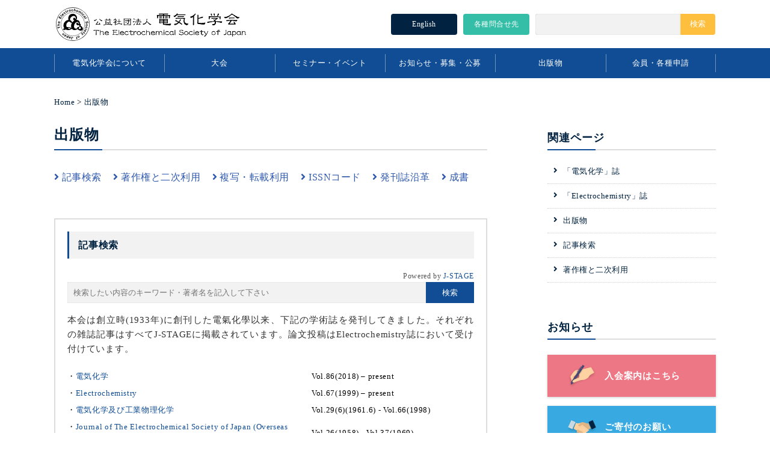

--- FILE ---
content_type: text/html; charset=UTF-8
request_url: https://www.electrochem.jp/publications/
body_size: 45043
content:

<!DOCTYPE html>
<html lang="ja">

<head>
  <!--no-cache-->
  <meta http-equiv="Pragma" content="no-cache" />
  <meta http-equiv="cache-control" content="no-cache" />
  <meta http-equiv="expires" content="0" />

  <meta charset="UTF-8">
  <title>出版物｜電気化学会</title>
  <meta name="viewport" content="width=device-width,maximum-scale=1.0">

  <meta name="format-detection" content="telephone=no">
  <link href="https://fonts.googleapis.com/css?family=Noto+Serif+JP:400,700&amp;subset=japanese" rel="stylesheet">
  <link rel="stylesheet" href="https://www.electrochem.jp/wordpress/wp-content/themes/electrochem/assets/css/swiper.min.css?1769289199">
  <link rel="stylesheet" href="https://www.electrochem.jp/wordpress/wp-content/themes/electrochem/assets/css/reset.css?1769289199">
  <link rel="stylesheet" href="https://www.electrochem.jp/wordpress/wp-content/themes/electrochem/assets/css/style.css?1769289199">
      
    <link rel="stylesheet" href="https://www.electrochem.jp/wordpress/wp-content/themes/electrochem/assets/css/publications.css?1769289199">
  
  
  
  <!-- SCRIPTS -->
  <script src="https://ajax.googleapis.com/ajax/libs/jquery/3.1.1/jquery.min.js"></script>
  <script src="https://unpkg.com/axios/dist/axios.min.js"></script>
  <script src="https://www.promisejs.org/polyfills/promise-7.0.4.min.js"></script>
  <script src="https://www.electrochem.jp/wordpress/wp-content/themes/electrochem/assets/js/toTop.js?1769289199"></script>
  <script src="https://www.electrochem.jp/wordpress/wp-content/themes/electrochem/assets/js/TweenMax.js"></script>
  <!--		<script src="https://www.electrochem.jp/wordpress/wp-content/themes/electrochem/assets/js/fontawesome-all.js"></script>-->
  <script src="https://www.electrochem.jp/wordpress/wp-content/themes/electrochem/assets/js/swiper.min.js"></script>
  <script src="https://www.electrochem.jp/wordpress/wp-content/themes/electrochem/assets/js/custom.js?1769289199"></script>

  <!-- Google tag (gtag.js) -->
  <script async src="https://www.googletagmanager.com/gtag/js?id=G-0F0659SGTT"></script>
  <script>
  window.dataLayer = window.dataLayer || [];

  function gtag() {
    dataLayer.push(arguments);
  }
  gtag('js', new Date());

  gtag('config', 'G-0F0659SGTT');
  </script>
  
<!-- All in One SEO Pack 2.10.1 by Michael Torbert of Semper Fi Web Design[-1,-1] -->
<link rel="canonical" href="https://www.electrochem.jp/publications/" />
			<script type="text/javascript" >
				window.ga=window.ga||function(){(ga.q=ga.q||[]).push(arguments)};ga.l=+new Date;
				ga('create', 'UA-136099204-1', 'auto');
				// Plugins
				
				ga('send', 'pageview');
			</script>
			<script async src="https://www.google-analytics.com/analytics.js"></script>
			<!-- /all in one seo pack -->
<link rel='dns-prefetch' href='//s.w.org' />
<link rel='https://api.w.org/' href='https://www.electrochem.jp/wp-json/' />
<link rel="alternate" type="application/json+oembed" href="https://www.electrochem.jp/wp-json/oembed/1.0/embed?url=https%3A%2F%2Fwww.electrochem.jp%2Fpublications%2F" />
<link rel="alternate" type="text/xml+oembed" href="https://www.electrochem.jp/wp-json/oembed/1.0/embed?url=https%3A%2F%2Fwww.electrochem.jp%2Fpublications%2F&#038;format=xml" />
</head>


<body class="publications contents_search" data-page="books">
  <div id="page-top"><a href="#wrap"><i class="fas fa-chevron-up"></i></a></div>
<header>
  <div class="box__header">
    <a href="https://www.electrochem.jp/" class="box__logo"><img src="https://www.electrochem.jp/wordpress/wp-content/themes/electrochem/assets/img/svg/title_logo_b.svg" alt="電気化学会"></a>
    <div class="box__function">
      <a href="https://www.electrochem.jp/english/" class="toEnglish">English</a>
      <a href="https://www.electrochem.jp/inquiries/" class="toContact">各種問合せ先</a>
      <div class="box__search_pc">
        <div class="box__search">
          <div class="wpcs-custom">
            <form role="search" method="get" id="searchform" class="searchform" action="https://www.electrochem.jp/">
              <div>
                <input type="text" value="" name="s" id="s" />
                <input type="submit" id="searchsubmit" value="検索" />
              </div>
            </form>
          </div>
        </div>
      </div>
    </div>
  </div>
  <div class="box__sp">
    <div class="box__search_sp">
      <div class="box__search">
        <div class="wpcs-custom">
          <form role="search" method="get" id="searchform" class="searchform" action="https://www.electrochem.jp/">
            <div>
              <input type="text" value="" name="s" id="s" />
              <input type="submit" id="searchsubmit" value="&#xf002;" />
            </div>
          </form>
        </div>
      </div>
    </div>
    <button class="btn__sp">
      <span class="hum01"></span>
      <span class="hum02"></span>
      <span class="hum03">MENU</span>
    </button>
  </div>
</header>  <nav>
  <div class="box__nav">
    <div class="unit__nav">
      <div class="title">電気化学会について</div>
      <div class="box__children">
        <div class="subtitle">電気化学会について</div>
        <div class="unit__children">
          <a href="https://www.electrochem.jp/greeting/" class="item__nav"><i class="fas fa-angle-right"></i>会長挨拶</a>
          <a href="https://www.electrochem.jp/overview/" class="item__nav"><i class="fas fa-angle-right"></i>学会概要</a>
          <a href="https://www.electrochem.jp/history/" class="item__nav"><i class="fas fa-angle-right"></i>沿革</a>
          <a href="https://www.electrochem.jp/officer/" class="item__nav"><i class="fas fa-angle-right"></i>役員</a>
          <a href="https://www.electrochem.jp/committee/" class="item__nav"><i class="fas fa-angle-right"></i>支部・委員会</a>
          <a href="https://www.electrochem.jp/award/" class="item__nav"><i class="fas fa-angle-right"></i>本会各賞</a>
          <a href="https://www.electrochem.jp/wordpress/wp-content/themes/electrochem/assets/docs/public/pdf/candidate_result.pdf" class="item__nav" target="_blank"><i class="fas fa-angle-right"></i>代議員</a>
          <a href="https://www.electrochem.jp/honorary/" class="item__nav"><i class="fas fa-angle-right"></i>名誉会員</a>
          <a href="https://www.electrochem.jp/fellows/" class="item__nav"><i class="fas fa-angle-right"></i>名誉フェロー・フェロー</a>
          <a href="https://www.electrochem.jp/rule/" class="item__nav"><i class="fas fa-angle-right"></i>規則等</a>
          <a href="https://www.electrochem.jp/public/" class="item__nav"><i class="fas fa-angle-right"></i>公開資料一覧</a>
          <a href="https://www.electrochem.jp/90th_anniversary/" class="item__nav"><i class="fas fa-angle-right"></i>90周年記念事業</a>
          <a href="https://www.electrochem.jp/office/" class="item__nav"><i class="fas fa-angle-right"></i>事務局</a>
          <a href="https://www.electrochem.jp/logo/" class="item__nav"><i class="fas fa-angle-right"></i>ロゴマーク</a>
          <a href="https://www.electrochem.jp/law/" class="item__nav"><i class="fas fa-angle-right"></i>特定商取引法に基づく表記</a>
        </div>
      </div>
    </div>

    <div class="unit__nav">
      <div class="title">大会</div>
      <div class="box__children">
        <div class="subtitle">大会</div>
        <div class="unit__children">
          <a href="https://www.electrochem.jp/convention/" class="item__nav"><i class="fas fa-angle-right"></i>電気化学会大会</a>
          <a href="https://www.electrochem.jp/abstracts/" class="item__nav"><i class="fas fa-angle-right"></i>大会講演要旨集</a>
        </div>
      </div>
    </div>


    <div class="unit__nav">
      <div class="title">セミナー・イベント</div>
      <div class="box__children">
        <div class="subtitle">セミナー・イベント</div>
        <div class="unit__children">
          <a href="https://www.electrochem.jp/seminar/" class="item__nav"><i class="fas fa-angle-right"></i>電気化学セミナー</a>
          <a href="https://www.electrochem.jp/event/" class="item__nav"><i class="fas fa-angle-right"></i>イベントカレンダー</a>
        </div>
      </div>
    </div>

    <div class="unit__nav">
      <div class="title">お知らせ・募集・公募</div>
      <div class="box__children">
        <div class="subtitle">お知らせ・募集・公募</div>
        <div class="unit__children">
          <a href="https://www.electrochem.jp/news/" class="item__nav"><i class="fas fa-angle-right"></i>学会からのお知らせ</a>
          <a href="https://www.electrochem.jp/offering/" class="item__nav"><i class="fas fa-angle-right"></i>公募情報</a>
          <a href="https://www.electrochem.jp/subsidy/" class="item__nav"><i class="fas fa-angle-right"></i>各賞・助成金情報</a>
        </div>
      </div>
    </div>

    <div class="unit__nav">
      <div class="title">出版物</div>
      <div class="box__children">
        <div class="subtitle">出版物</div>
        <div class="unit__children">
          <a href="https://denkikagaku.electrochem.jp/" target="_blank" class="item__nav"><i class="fas fa-angle-right"></i>「電気化学」誌</a>
          <a href="https://journal.electrochem.jp/" target="_blank" class="item__nav"><i class="fas fa-angle-right"></i>「Electrochemistry」誌</a>
          <a href="https://www.electrochem.jp/publications/" class="item__nav"><i class="fas fa-angle-right"></i>出版物</a>
          <a href="https://www.electrochem.jp/publications/#search" class="item__nav"><i class="fas fa-angle-right"></i>記事検索</a>
          <a href="https://www.electrochem.jp/publications/#copyright" class="item__nav"><i class="fas fa-angle-right"></i>著作権と二次利用</a>
        </div>
      </div>
    </div>

    <div class="unit__nav">
      <div class="title">会員・各種申請</div>
      <div class="box__children">
        <div class="subtitle">会員・各種申請</div>
        <div class="unit__children">
          <a href="https://www.electrochem.jp/enroll/" class="item__nav"><i class="fas fa-angle-right"></i>入会のご案内</a>
          <a href="https://www.electrochem.jp/mypage/" class="item__nav"><i class="fas fa-angle-right"></i>会員マイページについて</a>
          <a href="https://www.electrochem.jp/renewal/" class="item__nav"><i class="fas fa-angle-right"></i>会員資格更新</a>
          <a href="https://www.electrochem.jp/documents/" class="item__nav"><i class="fas fa-angle-right"></i>各種申請・書式</a>
          <a href="https://www.electrochem.jp/transfer/" class="item__nav"><i class="fas fa-angle-right"></i>会員各種届(変更/退会)</a>
          <a href="https://www.electrochem.jp/corporate_members/" class="item__nav"><i class="fas fa-angle-right"></i>特別法人会員・法人会員一覧</a>
        </div>
      </div>
    </div>
  </div>
</nav>
  <article class="box__content">
    <div class="breadcrumbs" typeof="BreadcrumbList" vocab="http://schema.org/">
      <!-- Breadcrumb NavXT 6.2.1 -->
<span property="itemListElement" typeof="ListItem"><a property="item" typeof="WebPage" title="ホーム" href="https://www.electrochem.jp" class="home"><span property="name">Home</span></a><meta property="position" content="1"></span> &gt; <span class="post post-page current-item">出版物</span>    </div>
    <div class="flex">
            <section class="main__content">
        <h1>出版物</h1>

        <div class="inner__links">
          <a href="#search" class="inner__link"><i class="fas fa-angle-right"></i>記事検索</a>
          <a href="#copyright" class="inner__link"><i class="fas fa-angle-right"></i>著作権と二次利用</a>
          <a href="#reproduction" class="inner__link"><i class="fas fa-angle-right"></i>複写・転載利用</a>
          <a href="#issn" class="inner__link"><i class="fas fa-angle-right"></i>ISSNコード</a>
          <a href="#history" class="inner__link"><i class="fas fa-angle-right"></i>発刊誌沿革</a>
          <a href="#book" class="inner__link"><i class="fas fa-angle-right"></i>成書</a>
        </div>

        <div class="contents__search_journal">
          <div class="subtitle" id="search">記事検索</div>
          <p class="credit">Powered by <a href="https://www.jstage.jst.go.jp/browse/-char/ja" target="_blank">J-STAGE</a></p>
          <div class="box__search_journal">
            <input type="text" name="search_journal" class="search_journal" placeholder="検索したい内容のキーワード・著者名を記入して下さい">
            <button class="btn__search_journal">検索</button>
          </div>

          <p>本会は創立時(1933年)に創刊した電氣化學以来、下記の学術誌を発刊してきました。それぞれの雑誌記事はすべてJ-STAGEに掲載されています。論文投稿はElectrochemistry誌において受け付けています。</p>

          <div class="box__table journal__table">
            <table>
              <tbody>
                <tr>
                  <td>・<a href="https://denkikagaku.electrochem.jp/" target="_blank" title="学会誌として電気化学会員向けに学会からのお知らせ、最新の電気化学・工業電気化学に関する特集記事、電気化学に関する測定法や実験法に関する解説記事・エッセイ、研究紹介記事等を発信しています。">電気化学</a></td>
                  <td>Vol.86(2018) – present</td>
                </tr>
                <tr>
                  <td>・<a href="https://journal.electrochem.jp/" target="_blank" title="電気化学分野で活躍する学会内外の研究者・技術者による英語または日本語で書かれた論文とレビューにより構成されており、学術活動の発表の場として広く活用されています。">Electrochemistry</a></td>
                  <td>Vol.67(1999) – present</td>
                </tr>
                <tr>
                  <td>・<a href="https://www.jstage.jst.go.jp/browse/kogyobutsurikagaku/-char/ja" target="_blank" title="2017年まで発刊されていた冊子体のElectrochemistryと併せて、電気化学分野の論文・学会記事が掲載されていた発行前誌です。">電気化学及び工業物理化学</a></td>
                  <td>Vol.29(6)(1961.6) - Vol.66(1998)</td>
                </tr>
                <tr>
                  <td>・<a href="https://www.jstage.jst.go.jp/browse/jesj/" target="_blank" title="本会が発刊していた電氣化學の欧文誌として同時期の論文の抄録・翻訳記事が掲載されています。">Journal of The Electrochemical Society of Japan (Overseas Edition)</a></td>
                  <td>Vol.26(1958) - Vol.37(1969)</td>
                </tr>
                <tr>
                  <td>・<a href="https://www.jstage.jst.go.jp/browse/denka/-char/ja" target="_blank" title="本会創立時から発刊された学会誌。学会の歴史的背景だけでなく、現在でも数多くの記事が高い閲覧数を得ています。">電氣化学</a></td>
                  <td>Vol.1(1933.7) - Vol.29(5)(1961.5)</td>
                </tr>
              </tbody>
            </table>
          </div>

          <div class="box__result"></div>

          <script>
          $(function() {
            $('.btn__search_journal').click(function() {
              search_journal_jp("https://www.electrochem.jp/wordpress/wp-content/themes/electrochem");
            });

            $("input[name='search_journal']").keypress(function(e) {
              if (e.which == 13) {
                search_journal_jp("https://www.electrochem.jp/wordpress/wp-content/themes/electrochem");
              }
            });
          });
          </script>
        </div>

        <h2 id="copyright">著作権と二次利用</h2>
        <p>著作権および各手続に関するWebサイトは<a href="https://copyright.electrochem.jp/" target="_blank">https://copyright.electrochem.jp/</a>に移転しました。</p>

        <h2 id="reproduction">複写・転載利用</h2>
        <p>著作権および各手続に関するWebサイトは<a href="https://copyright.electrochem.jp/" target="_blank">https://copyright.electrochem.jp/</a>に移転しました。</p>

        <h2 id="issn">ISSNコード</h2>
        <div class="subtitle"><strong><a href="https://denkikagaku.electrochem.jp/" target="_blank">電気化学</a></strong></div>
        <p>Denki Kagaku<br>
          Vol.86, Spring Issue- (2018.3 – 現在, 季刊)<br>
          &emsp;ISSN登録名：Denki Kagaku(2018)<br>
          &emsp;<a href="https://portal.issn.org/resource/ISSN/2433-3255" target="_blank">Print ISSN 2433-3255 (2018.3 – 現在)</a><br>
          &emsp;<a href="https://portal.issn.org/resource/ISSN/2433-3263" target="_blank">Online ISSN 2433-3263 (2018.3 – 現在)</a></p>

        <div class="subtitle"><strong><a href="http://journal.electrochem.jp/" target="_blank">Electrochemistry</a></strong></div>
        <p>Vol.67, No.1 – (月刊(1999.1– 2017.12)、隔月刊(2018.1 – 2020.11), 月刊(2022.1-現在)<br>
          &emsp;<a href="https://portal.issn.org/resource/ISSN/1344-3542" target="_blank">Print ISSN 1344-3542 (1999.1 – 2017.12)</a><br>
          &emsp;<a href="https://portal.issn.org/resource/ISSN/2186-2451" target="_blank">Online ISSN 2186-2451 (1999.1 – 現在)</a><br>
          &emsp;<a href="https://dl.ndl.go.jp/info:ndljp/pid/3381401" target="_blank">国立国会図書館デジタルアーカイブ</a><br>
          &emsp;<a href="https://jstagedata.jst.go.jp/electrochemistry" target="_blank">J-STAGE Data</a><br>
          &emsp;<a href="https://doaj.org/toc/2186-2451" target="_blank">DOAJ (オープンアクセス誌要覧) </a><br>
          &emsp;<a href="https://www.portico.org/publishers/jstage/?keyword=1344-3542" target="_blank">Portico (論文データアーカイブ) </a><br>
          &emsp;<a href="https://v2.sherpa.ac.uk/cgi/search/publication/basic?publication_title-auto=2186-2451" target="_blank">Sherpa Romeo(リポジトリ採録規定)</a>
        </p>

        <div class="subtitle"><strong><a href="https://www.jstage.jst.go.jp/browse/kogyobutsurikagaku/-char/ja" target="_blank">電気化学および工業物理化学</a></strong></div>
        <p>Denki kagaku oyobi kōgyō butsuri kagaku<br>
          略称: Denki Kagaku<br>
          Vol.29, No.6 – Vol.66, No.12 (1961.6-1998.12)<br>
          &emsp;ISSN登録名: Denki kagaku oyobi kogyo butsuri kagaku<br>
          &emsp;<a href="https://portal.issn.org/resource/ISSN/0366-9297" target="_blank">Print ISSN 0366-9297</a><br>
          &emsp;<a href="https://portal.issn.org/resource/ISSN/2434-2556" target="_blank">Online ISSN 2434-2556</a><br>
          &emsp;<a href="https://dl.ndl.go.jp/info:ndljp/pid/3381401" target="_blank">国立国会図書館デジタルコレクション</a></p>

        <div class="subtitle"><strong><a href="https://www.jstage.jst.go.jp/browse/jesj/" target="_blank">Journal of the Electrochemical Society of Japan (Overseas Supplementary Edition)</a></strong></div>
        <p>略称: J. Electrochem. Soc. Jpn. (Overseas Ed.)<br>
          Vol. 26, No.1-Vol. 37, No.4 (1958.3-1969.8)<br>
          &emsp;ISSN 登録名: Journal of the Electrochemical Society of Japan<br>
          &emsp;<a href="https://portal.issn.org/resource/ISSN/0013-4678" target="_blank">Print ISSN 0013-4678 </a><br>
          &emsp;<a href="https://portal.issn.org/resource/ISSN/2435-5666" target="_blank">Online ISSN 2435-5666 </a><br>
          &emsp;<a href="https://dl.ndl.go.jp/info:ndljp/pid/11029046" target="_blank">国立国会図書館デジタルコレクション</a></p>

        <div class="subtitle"><strong><a href="https://www.jstage.jst.go.jp/browse/denka/-char/ja" target="_blank">電氣化學・電気化学 </a></strong></div>
        <p>Journal of the Electrochemical Association of Japan (1933.7-1947.8)<br>
          略称: J. Electrochem. Assoc. Jpn.<br>
          Journal of the Electrochemical Society of Japan (1947.12-1961.5)<br>
          略称: J. Electrochem. Soc. Jpn.<br>
          Vol.1, No.1 – Vol. 29, No.5 (1933.7-1961.5)<br>
          &emsp;ISSN登録名: Denki Kagaku<br>
          &emsp;<a href="https://portal.issn.org/resource/ISSN/0344-9440" target="_blank">Print ISSN 0344-9440</a><br>
          &emsp;<a href="https://portal.issn.org/resource/ISSN/2434-2548" target="_blank">Online ISSN 2434-2548</a><br>
          &emsp;<a href="https://dl.ndl.go.jp/info:ndljp/pid/2384424" target="_blank">国立国会図書館デジタルコレクション</a></p>

        <h2 id="history">発刊誌沿革</h2>
        <div class="box__table">
          <table>
            <tbody>
              <tr>
                <th>1933.7</th>
                <td>「電氣化學」創刊。第1巻第1号発刊。英文名 “The Journal of The Electrochemical Association of Japan”。</td>
              </tr>
              <tr>
                <th>1947.12</th>
                <td>「電気化学」の英文名を“The Journal of The Electrochemical Society of Japan” に改名。(Vol.15, No. 9-12)。</td>
              </tr>
              <tr>
                <th>1958.1</th>
                <td>「電氣化學」の字体を旧字体から新字体に変更（電気化学）。</td>
              </tr>
              <tr>
                <th>1958.3</th>
                <td>「電気化学」に掲載された論文の要旨をまとめた翻訳派生誌“Journal of the Electrochemical Society of Japan (Overseas Supplementary Edition)” が創刊。</td>
              </tr>
              <tr>
                <th>1961.6</th>
                <td>誌名を「電気化学および工業物理化学」、英文誌名を“Denki Kagaku”と改名し、「電気化学」の継続後誌として発刊。この誌名は1998年まで継続。</td>
              </tr>
              <tr>
                <th>1970.1</th>
                <td>“Journal of the Electrochemical Society of Japan”が吸収され、「電気化学および工業物理化学」誌が英語論文の受理を開始。</td>
              </tr>
              <tr>
                <th>1999.1</th>
                <td>“Electrochemistry”に主要誌名となり、「電気化学および工業物理化学」の継続後誌として発刊。「電気化学および工業物理化学」は“Electrochemistry”の別名となる。 (Vol.67, No.1)</td>
              </tr>
              <tr>
                <th>2012.1</th>
                <td>電子ファイルを本会サーバに掲載していた“Electrochemistry” がJ-Stage上に電子版として発刊。 (Vol.80, No.1)。</td>
              </tr>
              <tr>
                <th>2018.1</th>
                <td>“Electrochemistry”冊子体を廃止。別名「電気化学および工業物理化学」を停止。原著論文を掲載する電子版のみとなり、隔月発刊となった (Vol.86, No.1)。</td>
              </tr>
              <tr>
                <th>2018.3</th>
                <td>「電気化学」がElectrochemistryの派生誌として分冊化し会員の交流、学会の広報誌として発刊。 (Vol.86, Spring)。</td>
              </tr>
              <tr>
                <th>2019.11</th>
                <td>「電氣化學」「電気化学および工業物理化学」オンライン版をJ-Stage上にて掲載。</td>
              </tr>
              <tr>
                <th>2020.3</th>
                <td>「電気化学」の号数を季節表記から番号に戻す。(Vol.88, No.1)</td>
              </tr>
              <tr>
                <th>2020.9</th>
                <td>“Journal of the Electrochemical Society of Japan (OverseasSupplementary Edition)”オンライン版をJ-Stage上にて掲載。</td>
              </tr>
              <tr>
                <th>2022.1</th>
                <td>“Electrochemistry”を論文毎の逐次出版により月刊化。</td>
              </tr>
            </tbody>
          </table>
        </div>

        <h3 id="book">成書</h3>
        <p>電気化学会は前身の電気化学協会を含めて、数多くの成書を出版しております。すでに絶版になっているものもありますが、一部は国立国会図書館において収蔵され、デジタルコレクションにおいて公開されているものもあります。</p>
        <div class="box__table book__table scroll__table">
          <table>
            <thead>
              <tr>
                <th>書名</th>
                <th>発行年月</th>
                <th>出版社</th>
                <th>備考・ISBN番号</th>
              </tr>
            </thead>
            <tbody>
              <tr>
                <td><a href="https://dl.ndl.go.jp/info:ndljp/pid/1109240" target="_blank">電気化学の進歩</a></td>
                <td>1939</td>
                <td></td>
                <td></td>
              </tr>
              <tr>
                <td><a href="https://dl.ndl.go.jp/info:ndljp/pid/1686769" target="_blank">電気化学特許集 第1輯</a></td>
                <td>1939</td>
                <td></td>
                <td></td>
              </tr>
              <tr>
                <td><a href="https://dl.ndl.go.jp/info:ndljp/pid/1685131" target="_blank">黄銅素地ニッケルめつき規格案</a></td>
                <td>1939</td>
                <td></td>
                <td></td>
              </tr>
              <tr>
                <td rowspan="2">電気化学便覧</td>
                <td rowspan="2">1942</td>
                <td rowspan="2">岩波書店</td>
                <td><a href="https://edit.electrochem.jp/doc/denkikagaku_binran_1_1a.pdf" target="_blank">第1刷解説</a></td>
              </tr>
              <tr>
                <td><a href="https://edit.electrochem.jp/doc/denkikagaku_binran_1_1.pdf" target="_blank">第1刷（抜粋）</a></td>
              </tr>
              <tr>
                <td><a href="https://dl.ndl.go.jp/info:ndljp/pid/1046185" target="_blank">電気化学の進歩</a></td>
                <td>1942</td>
                <td></td>
                <td></td>
              </tr>
              <tr>
                <td><a href="https://dl.ndl.go.jp/info:ndljp/pid/2465422" target="_blank">電気化学の進歩</a></td>
                <td>1943-1950</td>
                <td></td>
                <td></td>
              </tr>
              <tr>
                <td><a href="https://ndlonline.ndl.go.jp/#!/detail/R300000001-I000001139618-00" target="_balnk">電気化学ポケット便覧</a></td>
                <td>1947.10</td>
                <td>丸善出版</td>
                <td><a href="https://edit.electrochem.jp/doc/denkikagaku_pocket_binran.pdf" target="_balnk">電子版</a></td>
              </tr>
              <tr>
                <td><a href="https://dl.ndl.go.jp/info:ndljp/pid/2423847" target="_blank">電気化学便覧</a></td>
                <td>1953</td>
                <td>丸善出版</td>
                <td></td>
              </tr>
              <tr>
                <td><a href="https://dl.ndl.go.jp/info:ndljp/pid/2489441" target="_blank">日本の電気化学工業の発展</a></td>
                <td>1959</td>
                <td></td>
                <td></td>
              </tr>
              <tr>
                <td><a href="https://ndlonline.ndl.go.jp/#!/detail/R300000001-I000006395674-00" target="_blank">Japan's Electrochemical Industry 1958</a></td>
                <td>1959</td>
                <td></td>
                <td></td>
              </tr>
              <tr>
                <td><a href="https://dl.ndl.go.jp/info:ndljp/pid/2490950" target="_blank">電気化学便覧 3版</a></td>
                <td>1959.1</td>
                <td>丸善出版</td>
                <td></td>
              </tr>
              <tr>
                <td><a href="https://dl.ndl.go.jp/info:ndljp/pid/2504761" target="_blank">電気化学便覧 新版</a></td>
                <td>1964</td>
                <td>丸善出版</td>
                <td></td>
              </tr>
              <tr>
                <td>電気化学便覧 新版第2版</td>
                <td>1981.8</td>
                <td>丸善出版</td>
                <td>ISBN 9784621025932</td>
              </tr>
              <tr>
                <td><a href="https://ndlonline.ndl.go.jp/#!/detail/R300000001-I000001611929-00" target="_blank">若い技術者のための電気化学</a></td>
                <td>1983.3</td>
                <td>丸善出版</td>
                <td>ISBN 9784621027516</td>
              </tr>
              <tr>
                <td><a href="https://ndlonline.ndl.go.jp/#!/detail/R300000001-I000001686211-00" target="_blnak">新しい電気化学</a></td>
                <td>1984.6</td>
                <td>培風館</td>
                <td>ISBN 9784563041595</td>
              </tr>
              <tr>
                <td><a href="https://ndlonline.ndl.go.jp/#!/detail/R300000001-I000001725767-00" target="_blank">電気化学便覧 第4版</a></td>
                <td>1985.1</td>
                <td>丸善出版</td>
                <td>ISBN 9784621029442</td>
              </tr>
              <tr>
                <td><a href="https://ndlonline.ndl.go.jp/#!/detail/R300000001-I000002314776-00" target="_blank">電気化学協会60年史</a></td>
                <td>1993.9</td>
                <td></td>
                <td><a href="https://www.jstage.jst.go.jp/browse/kogyobutsurikagaku/61/Supplement/_contents/-char/ja" target="_balnk">電子版</a></td>
              </tr>
              <tr>
                <td><a href="https://ndlonline.ndl.go.jp/#!/detail/R300000001-I000002355211-00" target="_blank">先端電気化学</a></td>
                <td>1994.9</td>
                <td>丸善出版</td>
                <td>ISBN 9784621039786</td>
              </tr>
              <tr>
                <td><a href="https://ndlonline.ndl.go.jp/#!/detail/R300000001-I000002913235-00" target="_blank">電気化学便覧 第5版</a></td>
                <td>2006.6</td>
                <td>丸善出版</td>
                <td>ISBN 9784621047590</td>
              </tr>
              <tr>
                <td><a href="https://ndlonline.ndl.go.jp/#!/detail/R300000001-I000003655343-00" target="_blank">電気化学測定マニュアル 基礎編</a></td>
                <td>2002.4</td>
                <td>丸善出版</td>
                <td>ISBN 9784621070260</td>
              </tr>
              <tr>
                <td><a href="https://ndlonline.ndl.go.jp/#!/detail/R300000001-I000003674796-00" target="_blank">電気化学測定マニュアル 実践編</a></td>
                <td>2002.8</td>
                <td>丸善出版</td>
                <td>ISBN 9784621070277</td>
              </tr>
              <tr>
                <td><a href="https://ndlonline.ndl.go.jp/#!/detail/R300000001-I000010627807-00" target="_blank">Q&amp;Aで理解する電気化学の測定法</a></td>
                <td>2009.11</td>
                <td>みみずく舎</td>
                <td>ISBN 9784872119800</td>
              </tr>
              <tr>
                <td rowspan="2"><a href="https://ndlonline.ndl.go.jp/#!/detail/R300000001-I024168663-00" target="_blnak">電気化学便覧 第6版</a></td>
                <td rowspan="2">2013.1</td>
                <td rowspan="2">丸善出版</td>
                <td>ISBN 9784621084137</td>
              </tr>
              <tr>
                <td><a href="https://www.electrochem.jp/wordpress/wp-content/themes/electrochem/assets/docs/news/pdf/DENKAG_030101.pdf" target="_blnak">正誤表のお知らせ</a></td>
              </tr>
              <tr>
                <td><a href="https://ndlonline.ndl.go.jp/#!/detail/R300000001-I025069373-00" target="_blank">電池はどこまで軽くなる?</a></td>
                <td>2013.12</td>
                <td>丸善出版</td>
                <td>ISBN 9784621087053</td>
              </tr>
            </tbody>
          </table>
        </div>
      </section>

            <div class="nav__side">
  <section class="side__relation">
    <h1>関連ページ</h1>
    <div class="box__side" id="about">
      <a href="https://www.electrochem.jp/greeting/"><i class="fas fa-angle-right"></i>会長挨拶</a>
      <a href="https://www.electrochem.jp/overview/"><i class="fas fa-angle-right"></i>学会概要</a>
      <a href="https://www.electrochem.jp/history/"><i class="fas fa-angle-right"></i>沿革</a>
      <a href="https://www.electrochem.jp/officer/"><i class="fas fa-angle-right"></i>役員</a>
      <a href="https://www.electrochem.jp/committee/" class="item__nav"><i class="fas fa-angle-right"></i>支部・委員会</a>
      <a href="https://www.electrochem.jp/award/" class="item__nav"><i class="fas fa-angle-right"></i>本会各賞</a>
      <a href="https://www.electrochem.jp/honorary/" class="item__nav"><i class="fas fa-angle-right"></i>名誉会員</a>
      <a href="https://www.electrochem.jp/fellows/" class="item__nav"><i class="fas fa-angle-right"></i>名誉フェロー・フェロー</a>
      <a href="https://www.electrochem.jp/rule/"><i class="fas fa-angle-right"></i>規則等</a>
      <a href="https://www.electrochem.jp/public/"><i class="fas fa-angle-right"></i>公開資料一覧</a>
      <a href="https://www.electrochem.jp/office/"><i class="fas fa-angle-right"></i>事務局</a>
      <a href="https://www.electrochem.jp/logo/"><i class="fas fa-angle-right"></i>ロゴマーク</a>
      <a href="https://www.electrochem.jp/law/"><i class="fas fa-angle-right"></i>特定商取引法に基づく表記</a>
    </div>

    <div class="box__side" id="convention">
      <a href="https://www.electrochem.jp/convention/"><i class="fas fa-angle-right"></i>電気化学会大会</a>
      <a href="https://www.electrochem.jp/abstracts/"><i class="fas fa-angle-right"></i>大会講演要旨集</a>
    </div>

    <div class="box__side" id="event">
      <a href="https://www.electrochem.jp/seminar/"><i class="fas fa-angle-right"></i>電気化学セミナー</a>
      <a href="https://www.electrochem.jp/event/"><i class="fas fa-angle-right"></i>イベントカレンダー</a>
    </div>

    <div class="box__side" id="information">
      <a href="https://www.electrochem.jp/news/"><i class="fas fa-angle-right"></i>学会からのお知らせ</a>
      <a href="https://www.electrochem.jp/offering/"><i class="fas fa-angle-right"></i>公募情報</a>
      <a href="https://www.electrochem.jp/subsidy/"><i class="fas fa-angle-right"></i>各賞・助成金情報</a>
    </div>

    <div class="box__side" id="books">
      <a href="https://www.jstage.jst.go.jp/browse/denkikagaku/-char/ja" target="_blank"><i class="fas fa-angle-right"></i>「電気化学」誌</a>
      <a href="https://journal.electrochem.jp/" target="_blank"><i class="fas fa-angle-right"></i>「Electrochemistry」誌</a>
      <a href="https://www.electrochem.jp/publications/"><i class="fas fa-angle-right"></i>出版物</a>
      <a href="https://www.electrochem.jp/publications/#search"><i class="fas fa-angle-right"></i>記事検索</a>
      <a href="https://www.electrochem.jp/publications/#copyright"><i class="fas fa-angle-right"></i>著作権と二次利用</a>
    </div>

    <div class="box__side" id="admission">
      <a href="https://www.electrochem.jp/enroll/"><i class="fas fa-angle-right"></i>入会のご案内</a>
      <a href="https://www.electrochem.jp/mypage/"><i class="fas fa-angle-right"></i>会員マイページについて</a>
      <a href="https://www.electrochem.jp/renewal/"><i class="fas fa-angle-right"></i>会員資格更新</a>
      <a href="https://www.electrochem.jp/documents/"><i class="fas fa-angle-right"></i>各種申請・書式</a>
      <a href="https://www.electrochem.jp/transfer/"><i class="fas fa-angle-right"></i>会員各種届(変更/退会)</a>
      <a href="https://www.electrochem.jp/corporate_members/"><i class="fas fa-angle-right"></i>特別法人会員・法人会員一覧</a>
    </div>

    <div class="box__side" id="anniversary">
      <a href="https://www.electrochem.jp/90th_anniversary/"><i class="fas fa-angle-right"></i>90周年事業の紹介</a>
      <a href="https://www.electrochem.jp/90th_anniversary/crowdfunding/#donor"><i class="fas fa-angle-right"></i>寄付者一覧</a>
      <a href="https://www.electrochem.jp/90th_anniversary/crowdfunding/#corporation"><i class="fas fa-angle-right"></i>寄付企業一覧</a>
      <a href="https://www.electrochem.jp/90th_anniversary/digital_archives/"><i class="fas fa-angle-right"></i>デジタルアーカイブ</a>
    </div>

  </section>

  <section class="side__relation rel_convention">
    <h1>関連団体</h1>
    <div class="box__side">
      <a href="https://www.electrochem.org/" target="_blank"><i class="fas fa-angle-right"></i>アメリカ電気化学会(ECS)</a>
      <a href="https://www.ise-online.org/" target="_blank"><i class="fas fa-angle-right"></i>国際電気化学会(ISE)</a>
      <a href="https://ecsjapansection.jp/" target="_blank"><i class="fas fa-angle-right"></i>ECS日本支部</a>
    </div>
  </section>

  <section class="side__info">
    <h1>お知らせ</h1>
    <div class="box__banner">
      <a href="https://www.electrochem.jp/enroll/" class="img__banner_admission">
        <img src="https://www.electrochem.jp/wordpress/wp-content/themes/electrochem/assets/img/svg/admission_min.svg" alt="">
        <span class="title">入会案内はこちら</span>
      </a>
      <a href="https://www.electrochem.jp/donation/" class="img__banner_donation">
        <img src="https://www.electrochem.jp/wordpress/wp-content/themes/electrochem/assets/img/svg/donation_min.svg" alt="">
        <span class="title">ご寄付のお願い</span>
      </a>
    </div>
  </section>
</div>
    </div>
  </article>

  <article class="box__nav_footer" data-footer="footer_jp">
  <div class="flex">
    <div class="unit__nav">
      <div class="title_footer">電気化学会について</div>
      <div class="box__children_footer">
        <a href="https://www.electrochem.jp/greeting/" class="item__nav"><i class="fas fa-angle-right"></i>会長挨拶</a>
        <a href="https://www.electrochem.jp/overview/" class="item__nav"><i class="fas fa-angle-right"></i>学会概要</a>
        <a href="https://www.electrochem.jp/history/" class="item__nav"><i class="fas fa-angle-right"></i>沿革</a>
        <a href="https://www.electrochem.jp/officer/" class="item__nav"><i class="fas fa-angle-right"></i>役員</a>
        <a href="https://www.electrochem.jp/committee/" class="item__nav"><i class="fas fa-angle-right"></i>支部・委員会</a>
        <a href="https://www.electrochem.jp/award/" class="item__nav"><i class="fas fa-angle-right"></i>本会各賞</a>
        <a href="https://www.electrochem.jp/honorary/" class="item__nav"><i class="fas fa-angle-right"></i>名誉会員</a>
        <a href="https://www.electrochem.jp/fellows/" class="item__nav"><i class="fas fa-angle-right"></i>名誉フェロー・フェロー</a>
        <a href="https://www.electrochem.jp/rule/" class="item__nav"><i class="fas fa-angle-right"></i>規則等</a>
        <a href="https://www.electrochem.jp/public/" class="item__nav"><i class="fas fa-angle-right"></i>公開資料一覧</a>
        <a href="https://www.electrochem.jp/office/" class="item__nav"><i class="fas fa-angle-right"></i>事務局</a>
        <a href="https://www.electrochem.jp/logo/" class="item__nav"><i class="fas fa-angle-right"></i>ロゴマーク</a>
        <a href="https://www.electrochem.jp/law/" class="item__nav"><i class="fas fa-angle-right"></i>特定商取引法に基づく表記</a>
      </div>
    </div>

    <div class="unit__nav">
      <div class="title_footer">大会</div>
      <div class="box__children_footer">
        <a href="https://www.electrochem.jp/convention/" class="item__nav"><i class="fas fa-angle-right"></i>電気化学会大会</a>
        <a href="https://www.electrochem.jp/abstracts/" class="item__nav"><i class="fas fa-angle-right"></i>大会講演要旨集</a>
        <a href="https://www.electrochem.org/" target="_blank" class="item__nav"><i class="fas fa-angle-right"></i>ECS Meeting</a>
        <a href="https://www.ise-online.org/" target="_blank" class="item__nav"><i class="fas fa-angle-right"></i>ISE Annual Meeting</a>
      </div>
    </div>

    <div class="unit__nav">
      <div class="title_footer">セミナー・イベント</div>
      <div class="box__children_footer">
        <a href="https://www.electrochem.jp/seminar/" class="item__nav"><i class="fas fa-angle-right"></i>電気化学セミナー</a>
        <a href="https://www.electrochem.jp/event/" class="item__nav"><i class="fas fa-angle-right"></i>本会主催<br>イベントカレンダー</a>
      </div>
    </div>

    <div class="unit__nav">
      <div class="title_footer">お知らせ・募集・公募</div>
      <div class="box__children_footer">
        <a href="https://www.electrochem.jp/news/" class="item__nav"><i class="fas fa-angle-right"></i>学会からのお知らせ</a>
        <a href="https://www.electrochem.jp/offering/" class="item__nav"><i class="fas fa-angle-right"></i>公募情報</a>
        <a href="https://www.electrochem.jp/subsidy/" class="item__nav"><i class="fas fa-angle-right"></i>各賞・助成金情報</a>
      </div>
    </div>

    <div class="unit__nav">
      <div class="title_footer"><a href="https://www.electrochem.jp/publications/">出版物</a></div>
      <div class="box__children_footer">
        <a href="https://denkikagaku.electrochem.jp/" target="_blank" class="item__nav"><i class="fas fa-angle-right"></i>「電気化学」誌</a>
        <a href="https://journal.electrochem.jp/" target="_blank" class="item__nav"><i class="fas fa-angle-right"></i>「Electrochemistry」誌</a>
        <a href="https://www.electrochem.jp/publications/#search" class="item__nav"><i class="fas fa-angle-right"></i>記事検索</a>
        <a href="https://www.electrochem.jp/publications/#copyright" class="item__nav"><i class="fas fa-angle-right"></i>著作権と二次利用</a>
      </div>
    </div>

    <div class="unit__nav">
      <div class="title_footer">会員・各種申請</div>
      <div class="box__children_footer">
        <a href="https://www.electrochem.jp/enroll/" class="item__nav"><i class="fas fa-angle-right"></i>入会のご案内</a>
        <a href="https://www.electrochem.jp/mypage/" class="item__nav"><i class="fas fa-angle-right"></i>会員マイページについて</a>
        <a href="https://www.electrochem.jp/renewal/" class="item__nav"><i class="fas fa-angle-right"></i>会員資格更新</a>
        <a href="https://www.electrochem.jp/documents/" class="item__nav"><i class="fas fa-angle-right"></i>各種申請・書式</a>
        <a href="https://www.electrochem.jp/transfer/" class="item__nav"><i class="fas fa-angle-right"></i>会員各種届(変更/退会)</a>
        <a href="https://www.electrochem.jp/corporate_members/" class="item__nav"><i class="fas fa-angle-right"></i>特別法人会員・法人会員一覧</a>
      </div>
    </div>
  </div>
</article>

<footer>
  <div class="flex">
    <div class="info__footer">
      <div class="box__link"><a href="https://www.electrochem.jp/office/">お問い合わせ</a>｜<a href="https://www.electrochem.jp/privacy_policy/">プライバシーポリシー</a></div>
      <div class="copy">Copyright © 2019 The Electrochemical Society of Japan</div>
    </div>

    <div class="logo__footer">
      <div class="img__logo"><img src="https://www.electrochem.jp/wordpress/wp-content/themes/electrochem/assets/img/svg/title_logo_w.svg" alt=""></div>
    </div>
  </div>
</footer>
<script type='text/javascript' src='https://www.electrochem.jp/wordpress/wp-includes/js/wp-embed.min.js?ver=4.9.28'></script>
</body>

</html>

--- FILE ---
content_type: text/css
request_url: https://www.electrochem.jp/wordpress/wp-content/themes/electrochem/assets/css/reset.css?1769289199
body_size: 8114
content:
@charset "UTF-8";

html,
body,
div,
span,
object,
iframe,
h1,
h2,
h3,
h4,
h5,
h6,
p,
blockquote,
pre,
abbr,
address,
cite,
code,
del,
dfn,
em,
img,
ins,
kbd,
q,
samp,
small,
strong,
var,
i,
dl,
dt,
dd,
ol,
ul,
li,
fieldset,
form,
label,
legend,
table,
caption,
tbody,
tfoot,
thead,
tr,
th,
td,
article,
aside,
canvas,
details,
figcaption,
figure,
footer,
header,
hgroup,
menu,
nav,
section,
summary,
time,
mark,
audio,
video {
  margin: 0;
  padding: 0;
  border: 0;
  outline: 0;
  font-size: 100%;
  vertical-align: baseline;
  background: transparent;
  font-weight: 500;
  letter-spacing: 0.05em;
  line-height: 1.6;
  /*	font-family: 'Noto Serif Japanese',serif ,sans-serif;*/
  font-family: "游ゴシック", YuGothic, "ヒラギノ角ゴPro W3", "Hiragino Kaku Gothic Pro", "ＭＳ Ｐゴシック", "MS PGothic",
    "メイリオ", Meiryo;
  /*font-size: 10px;*/
}

html {
  position: relative;
  font-size: 62.5%;
  height: 100%;
  -webkit-text-size-adjust: 100%;
}

article,
aside,
details,
figcaption,
figure,
footer,
header,
hgroup,
menu,
nav,
section {
  display: block;
}

ul {
  list-style: none;
}

li {
  list-style: none;
}

blockquote,
q {
  quotes: none;
}

blockquote:before,
blockquote:after,
q:before,
q:after {
  content: "";
  content: none;
}

a {
  margin: 0;
  padding: 0;
  font-size: 100%;
  vertical-align: baseline;
  background: transparent;
  cursor: pointer;
}

a:hover {
  text-decoration: none;
}

::-moz-selection {
  background: #8cb8c5;
}

::selection {
  background: #8cb8c5;
}

::-moz-selection {
  background: #8cb8c5;
}

input,
select {
  vertical-align: middle;
  border: none;
}

textarea {
  resize: none;
}

/* スクロールバーの有無によるズレ対策 */
html {
  overflow-y: scroll;
}

body {
  background: #ffffff;
  position: relative;
  height: 100%;
  min-height: 100%;
  padding-bottom: 4rem;
  -webkit-box-sizing: border-box;
  box-sizing: border-box;
}

img {
  max-width: 100%;
  height: auto;
  border: 0;
  vertical-align: bottom;
}

table {
  border-collapse: collapse;
  border-spacing: 0;
}

th,
td {
  vertical-align: middle;
}

hr {
  display: block;
  border: 0;
  margin: 0;
  padding: 0;
}

/* リンク要素:初期設定
---------------------------------------- */
a {
  text-decoration: none;
}

a:hover {
  text-decoration: none;
}

/* 確認線 */
.test {
  border: solid 1px red;
}

/* フロート */
.left {
  float: left;
}

.right {
  /*	float: right;*/
  display: block;
  width: 100%;
  text-align: right;
}

.nolink {
  cursor: default !important;
}

.nolink:hover {
  opacity: 1 !important;
}

.vt {
  vertical-align: top !important;
}

.noborder {
  border: none !important;
}

.txt__left {
  text-align: left !important;
}

.fs15 {
  font-size: 1.5rem !important;
}

.nopadding__left {
  padding-left: 0 !important;
}

/* フロート解除 clerfix
---------------------------------------- */
.clearfix:after {
  content: ".";
  display: block;
  visibility: hidden;
  height: 0.1px;
  font-size: 0.1em;
  line-height: 0;
  clear: both;
}

/* ブロック要素にする */
.block {
  display: block;
}

/* インライン要素にする */
.inline {
  display: inline;
}

/* BOX */
*,
*:before,
*:after {
  -webkit-box-sizing: border-box;
  -o-box-sizing: border-box;
  -ms-box-sizing: border-box;
  box-sizing: border-box;
}

input[type="submit"],
input[type="button"] {
  border-radius: 0;
  -webkit-box-sizing: content-box;
  -webkit-appearance: button;
  -moz-appearance: button;
  appearance: button;
  border: none;
  -webkit-box-sizing: border-box;
  box-sizing: border-box;
}
input[type="submit"]::-webkit-search-decoration,
input[type="button"]::-webkit-search-decoration {
  display: none;
}
input[type="submit"]::focus,
input[type="button"]::focus {
  outline-offset: -2px;
}

.flex {
  display: -webkit-box;
  display: -ms-flexbox;
  display: flex;
  -webkit-box-pack: justify;
  -ms-flex-pack: justify;
  justify-content: space-between;
}

.fcenter {
  display: -webkit-box;
  display: -ms-flexbox;
  display: flex;
  -webkit-box-pack: center;
  -ms-flex-pack: center;
  justify-content: center;
}

.fcolumn {
  display: -webkit-box;
  display: -ms-flexbox;
  display: flex;
  -webkit-box-orient: vertical;
  -webkit-box-direction: normal;
  -ms-flex-direction: column;
  flex-direction: column;
}

/*--------------------------------------------
SP setting
--------------------------------------------*/
@media screen and (max-width: 480px) {
  /*-------------------------------------
	page-top
	-------------------------------------*/
  #page-top {
    position: fixed;
    bottom: 20px;
    right: 20px;
    font-size: 13px;
    z-index: 999;
  }

  #page-top a {
    display: block;
    background: rgba(51, 51, 51, 0.85);
    text-decoration: none;
    width: 6rem;
    line-height: 6rem;
    color: #fff;
    text-align: center;
    display: block;
    border-radius: 50%;
  }

  #page-top a:hover {
    text-decoration: none;
    opacity: 0.8;
  }
}

/*--------------------------------------------
PC setting(wide)
--------------------------------------------*/
@media screen and (min-width: 481px) {
  /*-------------------------------------
	page-top
	-------------------------------------*/
  #page-top {
    position: fixed;
    bottom: 50px;
    right: 50px;
    font-size: 13px;
    z-index: 999;
  }

  #page-top a {
    display: block;
    background: #333;
    text-decoration: none;
    width: 6rem;
    line-height: 6rem;
    color: #fff;
    text-align: center;
    display: block;
    border-radius: 50%;
  }

  #page-top a:hover {
    text-decoration: none;
    opacity: 0.8;
  }
}

.tw01 {
  width: 01%;
}

.tw02 {
  width: 02%;
}

.tw03 {
  width: 03%;
}

.tw04 {
  width: 04%;
}

.tw05 {
  width: 05%;
}

.tw06 {
  width: 06%;
}

.tw07 {
  width: 07%;
}

.tw08 {
  width: 08%;
}

.tw09 {
  width: 09%;
}

.tw10 {
  width: 10%;
}

.tw11 {
  width: 11%;
}

.tw12 {
  width: 12%;
}

.tw13 {
  width: 13%;
}

.tw14 {
  width: 14%;
}

.tw15 {
  width: 15%;
}

.tw16 {
  width: 16%;
}

.tw17 {
  width: 17%;
}

.tw18 {
  width: 18%;
}

.tw19 {
  width: 19%;
}

.tw20 {
  width: 20%;
}

.tw21 {
  width: 21%;
}

.tw22 {
  width: 22%;
}

.tw23 {
  width: 23%;
}

.tw24 {
  width: 24%;
}

.tw25 {
  width: 25%;
}

.tw26 {
  width: 26%;
}

.tw27 {
  width: 27%;
}

.tw28 {
  width: 28%;
}

.tw29 {
  width: 29%;
}

.tw30 {
  width: 30%;
}

.tw31 {
  width: 31%;
}

.tw32 {
  width: 32%;
}

.tw33 {
  width: 33%;
}

.tw34 {
  width: 34%;
}

.tw35 {
  width: 35%;
}

.tw36 {
  width: 36%;
}

.tw37 {
  width: 37%;
}

.tw38 {
  width: 38%;
}

.tw39 {
  width: 39%;
}

.tw40 {
  width: 40%;
}

.tw41 {
  width: 41%;
}

.tw42 {
  width: 42%;
}

.tw43 {
  width: 43%;
}

.tw44 {
  width: 44%;
}

.tw45 {
  width: 45%;
}

.tw46 {
  width: 46%;
}

.tw47 {
  width: 47%;
}

.tw48 {
  width: 48%;
}

.tw49 {
  width: 49%;
}

.tw50 {
  width: 50%;
}

.tw51 {
  width: 51%;
}

.tw52 {
  width: 52%;
}

.tw53 {
  width: 53%;
}

.tw54 {
  width: 54%;
}

.tw55 {
  width: 55%;
}

.tw56 {
  width: 56%;
}

.tw57 {
  width: 57%;
}

.tw58 {
  width: 58%;
}

.tw59 {
  width: 59%;
}

.tw60 {
  width: 60%;
}

.tw61 {
  width: 61%;
}

.tw62 {
  width: 62%;
}

.tw63 {
  width: 63%;
}

.tw64 {
  width: 64%;
}

.tw65 {
  width: 65%;
}

.tw66 {
  width: 66%;
}

.tw67 {
  width: 67%;
}

.tw68 {
  width: 68%;
}

.tw69 {
  width: 69%;
}

.tw70 {
  width: 70%;
}

.tw71 {
  width: 71%;
}

.tw72 {
  width: 72%;
}

.tw73 {
  width: 73%;
}

.tw74 {
  width: 74%;
}

.tw75 {
  width: 75%;
}

.tw76 {
  width: 76%;
}

.tw77 {
  width: 77%;
}

.tw78 {
  width: 78%;
}

.tw79 {
  width: 79%;
}

.tw80 {
  width: 80%;
}

.tw81 {
  width: 81%;
}

.tw82 {
  width: 82%;
}

.tw83 {
  width: 83%;
}

.tw84 {
  width: 84%;
}

.tw85 {
  width: 85%;
}

.tw86 {
  width: 86%;
}

.tw87 {
  width: 87%;
}

.tw88 {
  width: 88%;
}

.tw89 {
  width: 89%;
}

.tw90 {
  width: 90%;
}

.tw91 {
  width: 91%;
}

.tw92 {
  width: 92%;
}

.tw93 {
  width: 93%;
}

.tw94 {
  width: 94%;
}

.tw95 {
  width: 95%;
}

.tw96 {
  width: 96%;
}

.tw97 {
  width: 97%;
}

.tw98 {
  width: 98%;
}

.tw99 {
  width: 99%;
}

.tw100 {
  width: 100%;
}


--- FILE ---
content_type: text/css
request_url: https://www.electrochem.jp/wordpress/wp-content/themes/electrochem/assets/css/style.css?1769289199
body_size: 62669
content:
@import"//use.fontawesome.com/releases/v5.0.11/css/all.css";@media screen and (max-width: 767px){body{display:block;width:100%;position:relative;z-index:0;word-break:normal;word-wrap:break-word;-webkit-font-smoothing:antialiased;-moz-osx-font-smoothing:grayscale;background:#fff}.noScroll{overflow:hidden}header{display:block;width:100%}header .box__search_pc{display:none}header .box__header{display:block;position:relative;width:100%;height:60px;margin:0 auto}header .box__header .box__logo{display:block;position:absolute;width:190px;top:50%;transform:translateY(-50%);left:1rem;right:auto;margin:0 auto}header .box__header .box__logo img{display:block;width:100%}header .box__header .box__function{display:flex;position:absolute;top:0;right:0}header .box__header .box__function .toEnglish{display:flex;justify-content:center;width:7rem;height:50px;align-items:center;background:#012240;font-size:1.1rem;color:#fff;border-radius:0 0 4px 4px;margin-right:.5rem;transition:all .2s ease}header .box__header .box__function .toMember{display:flex;justify-content:center;width:7rem;height:50px;align-items:center;background:#104d95;font-size:1.1em;color:#fff;border-radius:0 0 4px 4px;transition:all .2s ease;margin-right:.5rem}header .box__header .box__function .toContact{display:flex;justify-content:center;width:7rem;height:50px;align-items:center;background:#35bea7;font-size:1.1em;color:#fff;border-radius:0 0 4px 4px;transition:all .2s ease;margin-right:.5rem}header .box__sp{display:flex;width:100%;justify-content:space-between;background:#104d95;padding:1rem 1.5rem}header .box__sp .box__search_sp{display:flex;width:calc(100% - 6.5rem);height:35px}header .box__sp .box__search_sp .box__search{display:block;width:100%}header .box__sp .box__search_sp .box__search .wpcs-custom{display:block;width:100%}header .box__sp .box__search_sp .box__search .wpcs-custom #searchform{height:35px;border:none !important;outline:0}header .box__sp .box__search_sp .box__search .wpcs-custom #s{display:inline-block;height:35px;padding:0 1rem;width:calc(100% - 71px);border-radius:4px 0px 0px 4px}header .box__sp .box__search_sp .box__search .wpcs-custom #searchsubmit{width:70px;height:35px;padding:0 1.6rem;background-color:#fff;border-radius:0px 4px 4px 0px;border:none !important;background:#ffbf3e;font-family:"Font Awesome 5 Free";font-weight:bold;color:#fff;outline:0;margin-left:-3px;cursor:pointer;font-size:1.3rem;font-weight:bold;transition:all .2s ease}header .box__sp .box__search_sp .box__search .wpcs-custom #searchsubmit:hover{opacity:.8}header .box__sp .btn__sp{display:block;position:relative;width:5rem;border:none;background:none;overflow:hidden;outline:none}header .box__sp .btn__sp .hum01{display:block;position:absolute;width:3rem;height:2px;background:#fff;top:10%;transform:translateY(-90%);left:0;right:0;margin:0 auto;transition:all .4s ease-in-out;z-index:1}header .box__sp .btn__sp .hum01::before{display:block;content:"";position:absolute;width:3rem;height:2px;background:#fff;z-index:2;top:1.4rem;transform:rotateZ(135deg);left:-8rem;transition:all .3s ease-in-out}header .box__sp .btn__sp .hum02{display:block;position:absolute;width:3rem;height:2px;background:#fff;top:43%;transform:translateY(-57%);left:0;right:0;margin:0 auto;transition:all .3s ease-in-out}header .box__sp .btn__sp .hum02::before{display:block;content:"";position:absolute;width:3rem;height:2px;background:#fff;z-index:2;top:.2rem;transform:rotateZ(-135deg);left:-8rem;transition:all .3s ease-in-out}header .box__sp .btn__sp .hum03{display:block;position:absolute;color:#fff;font-size:1rem;top:72%;transform:translateY(-28%);left:0;right:0;margin:0 auto;transition:all .2s ease-in-out}header .box__sp .btn__sp_active .hum01{left:9rem}header .box__sp .btn__sp_active .hum01::before{transform:rotateZ(225deg)}header .box__sp .btn__sp_active .hum02{left:9rem}header .box__sp .btn__sp_active .hum02::before{transform:rotateZ(-45deg)}header .box__sp .btn__sp_active .hum03{left:9rem}nav{display:none;position:absolute;width:100%;height:100%;background:#104d95;overflow:auto;z-index:999;padding-bottom:8rem}nav::-webkit-scrollbar{display:none}nav .box__nav{display:flex;width:100%;justify-content:flex-start;flex-wrap:wrap;padding-bottom:8rem}nav .box__nav .subtitle{display:none}nav .box__nav .unit__nav{display:block;position:relative;width:100%;background:#fff}nav .box__nav .unit__nav:first-child .title{border-top:1px solid rgba(255,255,255,.15)}nav .box__nav .unit__nav:last-child .title{border-bottom:1px solid rgba(255,255,255,.15)}nav .box__nav .unit__nav .title{display:flex;position:relative;width:100%;height:6rem;justify-content:flex-start;align-items:center;background:#104d95;color:#fff;font-size:1.2rem;z-index:1;padding:0 1.5rem;border-bottom:1px solid rgba(255,255,255,.15)}nav .box__nav .unit__nav .title a{color:#fff;font-size:1.2rem}nav .box__nav .unit__nav .title::before{display:inline-block;content:"";position:absolute;width:8px;height:8px;border-top:2px solid #fff;border-right:2px solid #fff;transform:rotate(135deg);top:35%;left:auto;right:1rem;margin-right:1rem;z-index:2}nav .box__nav .unit__nav .box__children{display:none;width:100%}nav .box__nav .unit__nav .box__children .item__nav{display:block;position:relative;width:100%;background:#f2f2f2;color:#012240;font-size:1.2rem;padding:1.5rem 1.5rem 1.5rem 3.3rem;border-top:1px solid #ddd}nav .box__nav .unit__nav .box__children .item__nav.narrow{line-height:1.3}nav .box__nav .unit__nav .box__children .item__nav .fa-angle-right{display:block;position:absolute;width:1em;height:1em;top:1.8rem;left:1.5rem;right:auto;margin:0 auto}.box__hero{display:block;width:100%}.box__hero .box__hero_inner{display:block;width:100%;margin:0 auto}.box__hero .box__hero_inner .box__slider{display:block;width:100%;height:375px}.box__hero .box__hero_inner .box__slider .swiper-container{width:100%;height:100%;overflow:hidden;z-index:1}.box__hero .box__hero_inner .box__slider .swiper-container .swiper-wrapper .swiper-slide{position:relative;width:100%;height:375px;text-align:center;font-size:18px;background:#fff;overflow:hidden;display:flex;justify-content:center;align-items:center}.box__hero .box__hero_inner .box__slider .swiper-container .swiper-wrapper .swiper-slide .sFlex{display:flex;width:100%;justify-content:center;align-items:center}.box__hero .box__hero_inner .box__slider .swiper-container .swiper-wrapper .swiper-slide img{display:block;max-width:180%}.box__hero .box__hero_inner .box__slider .swiper-container .swiper-wrapper .swiper-slide::after{display:block;position:absolute;content:"";width:100%;height:100%;top:0;left:0;background:rgba(4,26,45,.2);z-index:1}.box__hero .box__hero_inner .box__slider .swiper-container .swiper-wrapper .swiper-slide .catch{display:flex;position:absolute;width:100%;height:375px;justify-content:center;flex-direction:column;align-items:center;padding:2rem;margin:0 auto;font-family:"Noto Serif JP",sans-serif;color:#fff;font-size:2rem;font-weight:bold;text-shadow:2px 2px 6px #000;z-index:2;transition:all .5s ease}.box__hero .box__hero_inner .box__slider .swiper-container .swiper-wrapper .swiper-slide .catch:hover{background:rgba(0,0,0,.3)}.box__hero .box__hero_inner .box__slider .swiper-container .swiper-wrapper .swiper-slide .catch .small{font-family:"Noto Serif JP",sans-serif;color:#fff;font-size:1.5rem;margin-top:1rem}.box__hero .box__hero_inner .box__slider .swiper-container .swiper-wrapper .swiper-slide .catch .hero__min,.box__hero .box__hero_inner .box__slider .swiper-container .swiper-wrapper .swiper-slide .catch .hero__img{display:block;width:100vw;height:auto}.box__hero .box__hero_inner .box__slider .swiper-container .swiper-button-prev,.box__hero .box__hero_inner .box__slider .swiper-container .swiper-button-next{display:none;fill:#fff;stroke:none;stroke-width:0;z-index:10000;width:15px;margin-top:-18px;background-image:none}.box__hero .box__hero_inner .box__slider .swiper-container .swiper-pagination-bullet-active{background:#fff}.box__hero .box__hero_inner .ad__link{display:block;padding:1.2rem}.box__hero .box__hero_inner .ad__link .ad__unit{display:block;width:100%;transition:all .2s ease}.box__hero .box__hero_inner .ad__link .ad__unit+.ad__unit{margin-top:1rem}.box__hero .box__hero_inner .ad__link .ad__unit:hover{opacity:.8}.box__hero .box__hero_inner .ad__link .ad__unit .ad__img{display:block;width:100%;margin:0 auto}.box__hero .box__hero_inner .ad__link .ad__unit .ad__img img{display:block;width:100%;margin:0 auto;border-radius:10px}article{display:block;width:100%}.breadcrumbs{display:none}section h1{display:block;position:relative;width:100%;font-size:1.8rem;color:#012240;font-weight:bold;border-bottom:2px solid #ddd;padding-bottom:.5rem;margin-bottom:1rem}section h1::after{display:block;position:absolute;content:"";width:8rem;height:2px;background:#104d95;bottom:-2px;left:0}.content{display:block;width:100%;margin:0 auto}.box__critical{background:#f35d6f;padding:2rem}.box__critical .unit__critical{display:flex;justify-content:flex-start;align-items:center;width:100%;margin:0 auto}.box__critical .unit__critical .item__critical{display:block;width:100%;font-size:1.3rem;font-weight:bold;color:#fff}.box__critical .unit__critical .item__critical .date{font-size:1.3rem;color:#fff;font-weight:bold;margin:0 1.5rem}.box__critical .unit__critical .item__critical a{display:block;width:100%;font-size:1.3rem;color:#fff;font-weight:bold;text-align:justify;margin-top:.5rem;transition:all .2s ease}.box__critical .unit__critical .item__critical a:hover{opacity:.8}.box__urgent{display:block;width:100%;background:#ef5d5d;padding:1.5rem}.box__urgent .unit__urgent{display:block;width:100%;margin:0 auto}.box__urgent .unit__urgent .item__urgent{display:flex;justify-content:flex-start;align-items:flex-start;width:100%}.box__urgent .unit__urgent .item__urgent .tag__urgent{display:flex;justify-content:center;align-items:center;width:64px;color:#fff;font-size:1.3rem;font-weight:bold;border:2px solid #fff;padding:.5rem 0;margin-right:1.5rem}.box__urgent .unit__urgent .item__urgent .title{display:block;width:calc(100% - 79px);color:#fff;font-size:1.4rem;text-align:justify;word-break:break-all;text-decoration:underline;transition:all .2s ease}.box__urgent .unit__urgent .item__urgent .title:hover{opacity:.8}.box__event{background:#f2f2f2;padding:1.5rem 1.5rem .5rem}.box__event .subtitle{display:block;position:relative;width:100%;font-size:1.8rem;color:#012240;font-size:2.4rem;font-weight:bold;text-align:center;padding-bottom:.8rem;margin-bottom:2.4rem}.box__event .subtitle::after{display:block;position:absolute;content:"";width:6.4rem;height:2px;background:#104d95;bottom:-2px;left:0;right:0;margin:0 auto}.unit__event{display:flex;width:100%;justify-content:space-between;flex-wrap:wrap;margin:0 auto}.unit__event .item__event{display:flex;position:relative;width:calc((100% - 10px)/2);height:100px;margin-bottom:1rem;justify-content:flex-start;align-items:flex-start;flex-direction:column;cursor:pointer;overflow:hidden}.unit__event .item__event .bg_img{position:absolute;width:100%;height:100%;z-index:1;transition:all .2s ease}.unit__event .item__event .bg_img::after{display:block;position:absolute;content:"";width:100%;height:100%;top:0;left:0;background:url(../img/svg/pick_up.svg);background-position:center center;background-size:100%;background-repeat:no-repeat;z-index:2;transition:all .2s ease}.unit__event .item__event .info{display:block;position:absolute;width:100%;padding:1rem;z-index:3}.unit__event .item__event .info .title{display:-webkit-box;-webkit-box-orient:vertical;-webkit-line-clamp:4;width:100%;font-size:1.3rem;color:#fff;font-weight:bold;overflow:hidden}.unit__event .item__event .info .title+.desc{margin-top:.5rem}.unit__event .item__event .info .desc{font-size:1rem;color:#fff;line-height:1.3;text-align:justify}.unit__event .item__event:hover .bg_img{transform:scale(1.1)}.unit__event .item__event:hover .bg_img::after{background:rgba(1,34,64,.7)}.unit__event .cate_news .info .title{font-size:1.3rem;color:#fff;font-weight:bold;border-bottom:none}.unit__event .cate_news .info .desc{display:none}.box__info{padding:3rem 1rem 2rem}.box__info .flex{width:100%;flex-direction:column;margin:0 auto}.box__info .news{display:block;width:100%}.box__info .news .box__tab{display:flex;justify-items:flex-start;align-items:flex-start;flex-wrap:wrap;width:100%;margin:0 auto 1.6rem}.box__info .news .box__tab .unit__tab{display:block;width:calc((100% - 8px)/2);font-size:1.4rem;color:#012240;font-weight:bold;text-align:center;padding:.8rem;cursor:pointer;transition:all .2s ease}.box__info .news .box__tab .unit__tab+.unit__tab{margin-top:.8rem}.box__info .news .box__tab .unit__tab:nth-child(-n+2){margin-top:0}.box__info .news .box__tab .unit__tab:nth-child(odd){margin-right:.8rem}.box__info .news .box__tab .unit__tab[data-name=all]{border:1px solid #104d95}.box__info .news .box__tab .unit__tab[data-name=cpt_news]{border:1px solid #ee7785}.box__info .news .box__tab .unit__tab[data-name=cpt_event]{border:1px solid #84b1ed}.box__info .news .box__tab .unit__tab[data-name=cpt_offering]{border:1px solid #c89ec4}.box__info .news .box__tab .unit__tab[data-name=cpt_subsidy]{border:1px solid #68bfa6}.box__info .news .box__tab .unit__tab:hover,.box__info .news .box__tab .unit__tab.active{color:#fff}.box__info .news .box__tab .unit__tab:hover[data-name=all],.box__info .news .box__tab .unit__tab.active[data-name=all]{background:#104d95}.box__info .news .box__tab .unit__tab:hover[data-name=cpt_news],.box__info .news .box__tab .unit__tab.active[data-name=cpt_news]{background:#ee7785}.box__info .news .box__tab .unit__tab:hover[data-name=cpt_event],.box__info .news .box__tab .unit__tab.active[data-name=cpt_event]{background:#84b1ed}.box__info .news .box__tab .unit__tab:hover[data-name=cpt_offering],.box__info .news .box__tab .unit__tab.active[data-name=cpt_offering]{background:#c89ec4}.box__info .news .box__tab .unit__tab:hover[data-name=cpt_subsidy],.box__info .news .box__tab .unit__tab.active[data-name=cpt_subsidy]{background:#68bfa6}.box__info .news table{width:100%}.box__info .news table tr{display:flex;width:100%;justify-content:flex-start;flex-wrap:wrap;border-bottom:1px dotted #ddd}.box__info .news table tr .date{width:90px;font-size:1.3rem;color:#012240;padding-top:1rem;margin-right:1rem}.box__info .news table tr .cate{display:flex;width:calc(100% - 100px);justify-content:flex-start;align-items:center;padding-top:1rem}.box__info .news table tr .cate span{display:block;width:90px;color:#fff;font-size:1rem;font-weight:bold;text-align:center;padding:.2rem 0;border-radius:4px}.box__info .news table tr .n_event{background:#84b1ed}.box__info .news table tr .n_info{background:#ee7785}.box__info .news table tr .n_offer{background:#c89ec4}.box__info .news table tr .n_books{background:#68bfa6}.box__info .news table tr .n_subsidy{background:#68bfa6}.box__info .news table tr .title{width:100%;padding:.5rem 0 1rem}.box__info .news table tr .title a{font-size:1.3rem;color:#012240}.box__info .news table tr .title a:hover{opacity:.8}.box__info .news .box__toArchive{display:flex;justify-content:flex-start;align-items:center;flex-wrap:wrap;width:100%;margin:2.4rem auto 4.8rem}.box__info .news .box__toArchive .unit__toArchive{display:flex;justify-content:flex-start;align-items:center;width:auto;font-size:1.3rem;font-weight:bold;text-align:center;color:#012240;margin:0 1.6rem 1.5rem 0;transition:all .2s ease}.box__info .news .box__toArchive .unit__toArchive .fa-angle-right{display:block;margin-right:.7rem;transition:all .2s ease}.box__info .news .box__toArchive .unit__toArchive:hover{opacity:.8}.box__info .fcolumn{width:100%}.box__info .fcolumn-items{display:flex;justify-content:flex-start;align-items:flex-start;width:100%;gap:1.6rem}.box__info .fcolumn-items+*{margin-top:3.2rem}.box__info .fcolumn-items .item{flex:1;display:block;width:100%;transition:all .2s ease}.box__info .fcolumn-items .item:hover{opacity:.8}.box__info .fcolumn-items .item img{display:block;width:100%}.box__info .corporate__banners{display:block;width:100%;min-height:0%;margin-bottom:6rem}.box__info .corporate__banners .box__container{display:block;width:100%;padding:0 0 2rem;margin:0 auto}.box__info .corporate__banners .box__container .swiper-container{width:100%;height:100%;overflow:hidden;z-index:1}.box__info .corporate__banners .box__container .swiper-container .swiper-wrapper .swiper-slide{display:flex;justify-content:center;align-items:center;margin-right:4rem}.box__info .corporate__banners .box__container .swiper-container .swiper-wrapper .swiper-slide .unit__slider{display:flex;justify-content:flex-start;align-items:center}.box__info .corporate__banners .box__container .swiper-container .swiper-wrapper .swiper-slide .unit__slider .items__slider{display:flex;align-items:center;justify-content:center;width:100%;height:4rem;margin:0 4rem 0 auto;transition:all .2s ease}.box__info .corporate__banners .box__container .swiper-container .swiper-wrapper .swiper-slide .unit__slider .items__slider:hover{opacity:.8}.box__info .corporate__banners .box__container .swiper-container .swiper-wrapper .swiper-slide .unit__slider .items__slider:nth-child(2n){margin-right:0}.box__info .corporate__banners .box__container .swiper-pagination.bnr{display:block;position:static;width:100%;margin:.5rem auto 0}.box__info .corporate__banners .box__container .swiper-pagination .swiper-pagination-bullet{margin:0 4px}.box__info .corporate__banners .box__container .swiper-pagination-bullet-active{background:#104d95}.box__info .books{display:block;width:100%;min-height:0%;margin-bottom:6rem}.box__info .books .box__icon{display:flex;width:100%;justify-content:center;align-items:stretch;padding-top:1rem}.box__info .books .box__icon .unit__icon{display:block;position:relative;width:calc((100% - 2rem)/3)}.box__info .books .box__icon .unit__icon+.unit__icon{margin-left:2rem}.box__info .books .box__icon .unit__icon .img__icon{display:block;width:100%;margin-bottom:1rem;box-shadow:0 1px 4px rgba(0,0,0,.2);transition:all .2s ease}.box__info .books .box__icon .unit__icon .img__icon img{display:block;width:100%}.box__info .books .box__icon .unit__icon .title{display:block;font-size:1.1rem;color:#012240;top:75%;transform:translateY(-25%);left:0;right:0;margin:0 auto;text-align:center}.box__info .books .box__icon .unit__icon:hover{opacity:.9}.box__info .books .box__icon .unit__icon:hover .img__icon{box-shadow:0 5px 8px rgba(0,0,0,.2)}.box__info .member{display:block;width:100%;min-height:0%;margin-bottom:6rem}.box__info .member .box__icon{display:flex;width:100%;justify-content:flex-start;align-items:center;flex-wrap:wrap;padding-top:1rem}.box__info .member .box__icon .unit__icon{display:flex;justify-content:center;align-items:center;position:relative;width:calc((100% - 1rem)/2);height:120px;box-shadow:0 1px 4px rgba(0,0,0,.2);transition:all .2s ease;margin:1rem 1rem 0 0}.box__info .member .box__icon .unit__icon:nth-child(-n+2){margin-top:0}.box__info .member .box__icon .unit__icon:nth-child(2n){margin-right:0}.box__info .member .box__icon .unit__icon.sorts01{background:#ee7785}.box__info .member .box__icon .unit__icon.sorts02{background:#84b1ed}.box__info .member .box__icon .unit__icon.sorts03{background:#c89ec4}.box__info .member .box__icon .unit__icon.sorts04{background:#68bfa6}.box__info .member .box__icon .unit__icon .img__icon{display:flex;justify-content:center;align-items:center;position:absolute;top:40%;transform:translateY(-60%);left:0;right:0;margin:0 auto;width:4rem;height:4rem}.box__info .member .box__icon .unit__icon .img__icon img{display:block;width:100%}.box__info .member .box__icon .unit__icon .title{display:block;position:absolute;font-size:1.2rem;font-weight:bold;color:#fff;top:75%;transform:translateY(-25%);left:0;right:0;margin:0 auto;text-align:center}.box__info .member .box__icon .unit__icon:hover{box-shadow:0 5px 8px rgba(0,0,0,.2);opacity:.9}.box__relation{display:block;position:relative;width:100%;background:url(../img/p_04.jpg) no-repeat;background-position:center center;background-size:cover;background-attachment:inherit;padding:3rem 1rem 5rem;z-index:1;transition:all .2s ease}.box__relation::after{display:block;position:absolute;content:"";width:100%;height:100%;top:0;left:0;background:rgba(1,34,64,.5);z-index:2;transition:all .2s ease}.box__relation .flex{width:100%;flex-direction:column;margin:0 auto}.box__relation h1{display:block;position:relative;width:100%;font-size:1.8rem;color:#fff;font-weight:bold;border-bottom:2px solid #ddd;padding-bottom:.5rem;margin-bottom:2rem}.box__relation h1::after{display:block;position:absolute;content:"";width:8rem;height:2px;background:#ffbf3e;bottom:-2px;left:0}.box__relation .organization{display:block;width:100%;z-index:3}.box__relation .organization .box__link{display:flex;justify-content:space-between;width:100%;flex-wrap:wrap;gap:1rem}.box__relation .organization .box__link .unit__link{display:flex;width:calc((100% - 20px)/2);height:80px;justify-content:flex-start;align-items:center;background:rgba(1,34,64,.6);font-size:1.2rem;color:#fff;padding:0 2rem;border:1px solid #fff;transition:all .2s ease}.box__relation .organization .box__link .unit__link .fa-angle-right{display:block;margin-right:1.5rem;transition:all .2s ease}.box__relation .organization .box__link .unit__link:hover{background:rgba(31,60,87,.6)}.box__relation .organization .box__link .unit__link:hover .fa-angle-right{margin-right:1rem}.box__sponsor{display:block;width:100%;padding:4rem 1rem}.box__sponsor .unit__sponsor{display:block;width:100%;margin:0 auto}.box__sponsor .unit__sponsor .list__sponsor{display:flex;width:100%;justify-content:flex-start;align-items:center;flex-wrap:wrap;padding:2rem 0}.box__sponsor .unit__sponsor .list__sponsor .item__sponsor{display:block;width:calc((100% - 60px)/3);margin-bottom:3rem;margin-right:3rem;transition:all .2s ease}.box__sponsor .unit__sponsor .list__sponsor .item__sponsor:nth-child(3n){margin-right:0}.box__sponsor .unit__sponsor .list__sponsor .item__sponsor img{display:block;width:100%}.box__sponsor .unit__sponsor .list__sponsor .item__sponsor:hover{opacity:.8}.main__content{display:block;width:100%;margin-bottom:3rem}.main__content h1{font-size:1.8rem}.main__content h2{display:block;width:100%;font-size:1.6rem;color:#012240;font-weight:bold;margin:3rem 0 2rem}.main__content h3{display:block;width:100%;font-size:1.4rem;color:#012240;font-weight:bold;padding-bottom:.5rem;margin:2rem 0 1rem;border-bottom:2px solid #ddd}.main__content .subtitle{display:block;width:100%;background:#f2f2f2;font-size:1.4rem;color:#104d95;font-weight:bold;padding:1rem 1rem 1rem 1.5rem;margin:2rem 0 1rem;border-left:3px solid #104d95}.main__content .subtitle+h3{margin-top:2rem}.main__content .subtitle+.number{margin:0 0 2em}.main__content .box__label{display:block;width:100%;color:#104d95;font-size:1.4rem;font-weight:bold;padding:1rem 0}.main__content .box__label+ul.dotted{margin-top:0}.main__content .box__label+ol.number{margin-top:0}.main__content strong{font-weight:bold}.main__content .red{color:red}.main__content a{color:#4538e1}.main__content p{display:block;width:100%;font-size:1.4rem;color:#333;line-height:1.8;text-align:justify;word-break:break-all}.main__content p+p{margin-top:1em}.main__content p+h2{margin:2rem 0 2rem}.main__content p+.box__table{margin-top:1.5em}.main__content .left{text-align:left}.main__content .right_sp{text-align:right}.main__content hr{display:block;width:100%;height:1px;background:#ddd;margin:1rem auto}.main__content hr+h3{margin-top:0}.main__content .link_file{display:flex;justify-content:flex-start;align-items:center}.main__content .link_file .img__file{margin:1rem 3rem 0 0}.main__content .link_file .img__file:last-child{margin-right:0}.main__content .img__file{display:inline-flex;align-items:center;justify-content:flex-start;font-size:1.3rem;color:#012240;margin:1rem auto;transition:all .2s ease}.main__content .img__file img{width:35px;margin-right:1.5rem}.main__content .img__file:hover{opacity:.8}.main__content .box__button{display:flex;width:100%;justify-content:flex-start;align-items:center}.main__content .box__button .unit__button{display:block;width:calc((100% - 10px)/2);background:#104d95;color:#fff;font-size:1.3rem;font-weight:bold;text-align:center;padding:2rem 1rem;margin:2rem 0;margin-right:10px;border:1px solid #012240;box-shadow:0 5px 8px rgba(0,0,0,.2);transition:all .2s ease}.main__content .box__button .unit__button:last-child{margin-right:0}.main__content .noStyle{font-size:1.4rem;padding-left:0em;margin:1em 0}.main__content .noStyle li{list-style:none;margin-bottom:1rem}.main__content .dotted{font-size:1.4rem;padding-left:1.5em;margin:1em 0;color:#333}.main__content .dotted li{list-style:disc;margin-bottom:1rem;text-align:justify;word-break:break-all}.main__content .dotted li .img__file{margin:1rem 0}.main__content .dotted li .nolink{color:#012240}.main__content .dotted .lalpha{font-size:1.4rem;padding-left:2em;margin-bottom:3rem}.main__content .dotted .lalpha li{list-style:lower-alpha;margin-bottom:1rem;text-align:justify;word-break:break-all}.main__content .dotted.benefits{font-size:1.3rem;padding-left:1.5em;margin:0 !important;color:#333}.main__content .dotted.benefits li{list-style:disc;margin-bottom:1rem;text-align:justify;word-break:break-all}.main__content .dotted.benefits li .nolink{color:#012240}.main__content .dotted+.subtitle{margin-top:3rem}.main__content .number{font-size:1.4rem;padding-left:2em;margin:1em 0;color:#333}.main__content .number li{list-style:decimal;margin-bottom:1rem;text-align:justify;word-break:break-all}.main__content .number .lalpha{font-size:1.4rem;padding-left:2em;margin-bottom:3rem}.main__content .number .lalpha li{list-style:lower-alpha;margin-bottom:1rem;text-align:justify;word-break:break-all}.main__content .number .number{margin-top:1rem}.main__content .lalpha{font-size:1.4rem;padding-left:2em;margin:1em 0}.main__content .lalpha li{list-style:lower-alpha;margin-bottom:1rem}.main__content .box__table{display:block;width:100%;overflow-x:auto;margin-bottom:1.5rem}.main__content .box__table.scroll table{overflow-x:scroll}.main__content .box__table.scroll table tbody{display:block;width:72rem}.main__content .box__table+.box__table{margin:2rem 0}.main__content .box__table+hr{margin:2rem 0}.main__content .box__table+.subtitle{margin-top:2rem}.main__content table{width:100%}.main__content table tr{width:100%}.main__content table tr th{background:#f6f6f6;font-size:1.3rem;font-weight:bold;padding:.5rem 1rem;border:1px solid #ddd}.main__content table tr th.blue{background:#b9dbfa}.main__content table tr th.orange{background:#ffe699}.main__content table tr th.yellow{background:#ffff7d}.main__content table tr th.pink{background:#fcf}.main__content table tr td{font-size:1.3rem;text-align:left;padding:.5rem 1rem;border:1px solid #ccc}.main__content table tr td.blue{background:#b9dbfa}.main__content table tr td.orange{background:#ffe699}.main__content table tr td.yellow{background:#ffff7d}.main__content table tr td.pink{background:#fcf}.main__content table tr td .nolink{color:#999}.main__content table+table{margin-top:3rem}.main__content .award tr td{text-align:center}.main__content .award tr td:nth-child(2){text-align:left}.main__content .noBorder tr{width:100%}.main__content .noBorder tr td{font-size:1.5rem;text-align:left;padding:0;border:none}.nav__side{display:block;width:100%}.nav__side h1{font-size:1.8rem}.nav__side .side__relation,.nav__side .side__journal,.nav__side .side__info{display:block;width:100%;margin-bottom:3rem}.nav__side .side__relation .box__side,.nav__side .side__journal .box__side,.nav__side .side__info .box__side{display:block;width:100%}.nav__side .side__relation .box__side a,.nav__side .side__journal .box__side a,.nav__side .side__info .box__side a{display:block;position:relative;width:100%;font-size:1.3rem;color:#012240;padding:1rem 1rem 1rem 3rem;border-bottom:1px dotted #ccc}.nav__side .side__relation .box__side a .fa-angle-right,.nav__side .side__journal .box__side a .fa-angle-right,.nav__side .side__info .box__side a .fa-angle-right{display:block;position:absolute;width:1em;height:1em;top:1.2rem;left:1rem;right:auto;margin:0 auto}.nav__side .side__relation .box__side a:hover,.nav__side .side__journal .box__side a:hover,.nav__side .side__info .box__side a:hover{background:#104d95;color:#fff}.nav__side .side__info{display:block;width:100%}.nav__side .side__info .box__banner{display:block;width:100%;padding-top:1rem}.nav__side .side__info .box__banner .img__banner_admission,.nav__side .side__info .box__banner .img__banner_donation{display:flex;width:100%;height:70px;justify-content:flex-start;align-items:center;padding:0 0 0 3rem;margin-bottom:1.5rem;box-shadow:0 1px 4px rgba(0,0,0,.2);transition:all .2s ease}.nav__side .side__info .box__banner .img__banner_admission:last-child,.nav__side .side__info .box__banner .img__banner_donation:last-child{margin-bottom:0}.nav__side .side__info .box__banner .img__banner_admission img,.nav__side .side__info .box__banner .img__banner_donation img{display:block;width:65px;margin:.8rem 1rem 0 0}.nav__side .side__info .box__banner .img__banner_admission .title,.nav__side .side__info .box__banner .img__banner_donation .title{display:block;font-size:1.5rem;color:#fff;font-weight:bold;text-align:center}.nav__side .side__info .box__banner .img__banner_admission:hover,.nav__side .side__info .box__banner .img__banner_donation:hover{opacity:.9;box-shadow:0 5px 8px rgba(0,0,0,.3)}.nav__side .side__info .box__banner .img__banner_admission{background:#ee7785}.nav__side .side__info .box__banner .img__banner_donation{background:#38aae1}.box__nav_footer{display:block;width:100%;background:#104d95;padding:2rem 1.5rem}.box__nav_footer .btn_fmenu{display:flex;width:100%;justify-content:center;align-items:center;flex-direction:column;background:#3cb46e;color:#fff;font-size:1.5rem;font-weight:bold;padding:1.5rem 0;border-radius:4px;cursor:pointer}.box__nav_footer .btn_fmenu span{color:#fff;font-size:1.3rem;font-weight:bold}.box__nav_footer .btn_fmenu .fa-angle-down{transition:all .2s ease}.box__nav_footer .active{border-radius:4px 4px 0px 0px}.box__nav_footer .active .fa-angle-down{transform:rotate(180deg)}.box__nav_footer .flex{width:100%;flex-direction:column;padding:2rem;margin:0 auto;background:#012240;border-radius:0px 0px 4px 4px}.box__nav_footer .unit__nav{display:block;width:100%}.box__nav_footer .unit__nav:last-child .box__children_footer{border-bottom:none;padding-bottom:0;margin-bottom:0}.box__nav_footer .unit__nav .title_footer{display:block;width:100%;font-size:1.5rem;color:#fff;font-weight:bold;margin-bottom:1rem}.box__nav_footer .unit__nav .title_footer a{font-size:1.5rem;color:#fff;font-weight:bold}.box__nav_footer .unit__nav .box__children_footer{display:block;width:100%;border-bottom:1px solid #ddd;padding-bottom:1rem;margin-bottom:1.5rem}.box__nav_footer .unit__nav .box__children_footer .item__nav{display:flex;width:100%;justify-content:flex-start;align-items:flex-start;font-size:1.2rem;color:#fff;padding:.5rem 0;transition:all .2s ease}.box__nav_footer .unit__nav .box__children_footer .item__nav br{display:none}.box__nav_footer .unit__nav .box__children_footer .item__nav .fa-angle-right{display:block;margin:.3rem 1.2rem 0 0;transition:all .2s ease}.box__nav_footer .unit__nav .box__children_footer .item__nav:hover{opacity:.8}.box__nav_footer .unit__nav .box__children_footer .item__nav:hover .fa-angle-right{margin-right:.9rem}footer{display:block;width:100%;background:#104d95;padding:2rem 0 0}footer .flex{width:100%;align-items:center;flex-direction:column;margin:0 auto}footer .info__footer{display:flex;width:100%;justify-content:flex-start;flex-direction:column;order:2}footer .info__footer .box__link{display:flex;width:100%;justify-content:center;font-size:1.3rem;color:#fff;margin:2rem auto 4rem}footer .info__footer .box__link a{font-size:1.3rem;color:#fff;transition:all .2s ease}footer .info__footer .box__link a:hover{opacity:.8}footer .info__footer .copy{display:block;width:100%;background:#222;font-size:1.2rem;color:#fff;text-align:center;padding:1rem 0}footer .logo__footer{display:flex;justify-content:flex-end;order:1}footer .logo__footer .img__logo{display:block;width:300px;margin:0rem auto 2rem}footer .logo__footer .img__logo img{display:block;width:100%}.tw05{width:5%}.tw10{width:10%}.tw15{width:15%}.tw20{width:20%}.tw25{width:25%}.tw30{width:30%}.tw35{width:35%}.tw40{width:40%}.tw45{width:45%}.tw50{width:50%}.tw55{width:55%}.tw60{width:60%}.tw65{width:65%}.tw70{width:70%}.tw75{width:75%}.tw80{width:80%}.tw85{width:85%}.tw90{width:90%}.text_left{text-align:left !important}.text_right{text-align:right !important}.text_center{text-align:center !important}}@media screen and (min-width: 768px){header{display:block;width:100%}header .box__header{display:flex;width:1100px;height:80px;justify-content:space-between;align-items:center;margin:0 auto}header .box__header .box__logo{display:block;width:320px}header .box__header .box__logo img{display:block;width:100%}header .box__header .box__function{display:flex;align-items:center}header .box__header .box__function .toEnglish{display:flex;width:110px;justify-content:center;align-items:center;background:#012240;font-size:1.2rem;color:#fff;height:35px;border-radius:4px;margin-right:1rem;transition:all .2s ease}header .box__header .box__function .toEnglish:hover{opacity:.8}header .box__header .box__function .toMember{display:flex;width:110px;justify-content:center;align-items:center;background:#104d95;font-size:1.2rem;color:#fff;height:35px;border-radius:4px;margin-right:1rem;transition:all .2s ease}header .box__header .box__function .toMember:hover{opacity:.8}header .box__header .box__function .toContact{display:flex;width:110px;justify-content:center;align-items:center;background:#35bea7;font-size:1.2rem;color:#fff;height:35px;border-radius:4px;margin-right:1rem;transition:all .2s ease}header .box__header .box__function .toContact:hover{opacity:.8}header .box__header .box__function .box__search_pc{display:flex;width:300px;height:35px}header .box__header .box__function .box__search_pc .wpcs-custom{display:block}header .box__header .box__function .box__search_pc .wpcs-custom #searchform{height:35px;border:none !important;border-radius:3px 0px 0px 3px;outline:0}header .box__header .box__function .box__search_pc .wpcs-custom #s{display:inline-block;height:35px;padding:0 1rem;width:240px;background:#f2f2f2;border-radius:4px 0 0 4px;box-shadow:0px 0px 1px #999 inset}header .box__header .box__function .box__search_pc .wpcs-custom #searchsubmit{height:35px;padding:0 1.6rem;background-color:#fff;border-radius:0px 3px 3px 0px;border:none !important;background:#ffbf3e;color:#fff;outline:0;margin-left:-3px;cursor:pointer;border-radius:0 4px 4px 0;transition:all .2s ease}header .box__header .box__function .box__search_pc .wpcs-custom #searchsubmit:hover{opacity:.8}header .box__sp{display:none}nav{display:block;width:100%;background:#104d95}nav .box__nav{display:flex;width:1100px;align-items:center;margin:0 auto}nav .box__nav .unit__nav{display:flex;width:20%;align-items:center;height:5rem}nav .box__nav .unit__nav:last-child .title::after{display:block;position:absolute;content:"";width:1px;height:30px;background:rgba(255,255,255,.4);top:50%;transform:translateY(-50%);right:0}nav .box__nav .unit__nav .title{display:flex;position:relative;width:100%;justify-content:center;align-items:center;height:5rem;font-size:1.3rem;color:#fff;text-align:center;cursor:default;transition:all .2s ease}nav .box__nav .unit__nav .title a{color:#fff;font-size:1.3rem;cursor:pointer}nav .box__nav .unit__nav .title::before{display:block;position:absolute;content:"";width:1px;height:30px;background:rgba(255,255,255,.4);top:50%;transform:translateY(-50%);left:0}nav .box__nav .unit__nav .title:hover{opacity:.8}nav .box__nav .unit__nav .box__children{display:none;position:absolute;background:#f2f2f2;width:100%;top:13rem;left:0;box-shadow:5px 13px 18px rgba(36,37,38,.3);padding:4rem 0;z-index:10}nav .box__nav .unit__nav .box__children .subtitle{display:block;position:relative;width:1100px;font-size:2rem;color:#104d95;font-weight:bold;padding:0 0 0 4rem;margin:0 auto}nav .box__nav .unit__nav .box__children .subtitle::before{display:block;position:absolute;content:"";width:2.4rem;height:2px;background:#ffbf3e;top:50%;transform:rotateZ(-50%);left:0}nav .box__nav .unit__nav .box__children .unit__children{display:flex;justify-content:flex-start;align-items:center;flex-wrap:wrap;width:1100px;margin:2rem auto 0}nav .box__nav .unit__nav .box__children .unit__children .item__nav{display:flex;width:calc((100% - 120px)/4);height:50px;justify-content:flex-start;align-items:center;color:#012240;font-size:1.3rem;font-weight:bold;border-bottom:1px solid rgba(0,0,0,.1);transition:all .2s ease;margin-right:40px}nav .box__nav .unit__nav .box__children .unit__children .item__nav:nth-child(-n+4){border-top:1px solid rgba(0,0,0,.1)}nav .box__nav .unit__nav .box__children .unit__children .item__nav:nth-child(4n){margin-right:0}nav .box__nav .unit__nav .box__children .unit__children .item__nav.narrow{line-height:1.2}nav .box__nav .unit__nav .box__children .unit__children .item__nav .fa-angle-right{display:flex;justify-content:flex-start;margin-right:12px;transition:all .2s ease}nav .box__nav .unit__nav .box__children .unit__children .item__nav:hover{color:#436dc1}nav .box__nav .unit__nav .box__children .unit__children .item__nav:hover .fa-angle-right{margin-right:7px}.box__hero{display:block;width:100%;background:#5892cc}.box__hero .box__hero_inner{display:flex;width:1100px;padding:1.2rem 0;margin:0 auto}.box__hero .box__hero_inner .box__slider{display:block;position:relative;width:734px}.box__hero .box__hero_inner .box__slider .swiper-container{width:100%;height:100%;overflow:hidden;z-index:1;border-radius:10px}.box__hero .box__hero_inner .box__slider .swiper-container .swiper-wrapper .swiper-slide{position:relative;height:400px;text-align:center;font-size:18px;background:#fff;display:flex;justify-content:center;align-items:center}.box__hero .box__hero_inner .box__slider .swiper-container .swiper-wrapper .swiper-slide img{display:block;width:100%}.box__hero .box__hero_inner .box__slider .swiper-container .swiper-wrapper .swiper-slide::after{display:block;position:absolute;content:"";width:100%;height:100%;top:0;left:0;background:rgba(4,26,45,.2);z-index:1}.box__hero .box__hero_inner .box__slider .swiper-container .swiper-wrapper .swiper-slide .catch{display:flex;position:absolute;width:100%;height:400px;justify-content:center;flex-direction:column;align-items:center;top:0;left:0;right:0;padding:0 10%;margin:0 auto;font-family:"Noto Serif JP",sans-serif;color:#fff;font-size:2.8rem;font-weight:bold;text-shadow:2px 2px 6px #000;z-index:2;transition:all .5s ease}.box__hero .box__hero_inner .box__slider .swiper-container .swiper-wrapper .swiper-slide .catch:hover{background:rgba(0,0,0,.3)}.box__hero .box__hero_inner .box__slider .swiper-container .swiper-wrapper .swiper-slide .catch .small{font-family:"Noto Serif JP",sans-serif;color:#fff;font-size:2rem;margin-top:1rem}.box__hero .box__hero_inner .box__slider .swiper-container .swiper-wrapper .swiper-slide .catch .hero__min{display:block;width:auto;min-width:734px;height:400px}.box__hero .box__hero_inner .box__slider .swiper-container .swiper-wrapper .swiper-slide .catch .hero__img{display:block;width:100vw;min-width:734px}.box__hero .box__hero_inner .box__slider .swiper-container .swiper-button-prev,.box__hero .box__hero_inner .box__slider .swiper-container .swiper-button-next{fill:#fff;stroke:none;stroke-width:0;z-index:10000;width:20px;margin-top:-18px;background-image:none}.box__hero .box__hero_inner .box__slider .swiper-container .swiper-pagination-bullet-active{background:#fff}.box__hero .box__hero_inner .ad__link{display:block;width:calc(100% - 734px - 12px);height:400px;margin-left:1.2rem}.box__hero .box__hero_inner .ad__link .ad__unit{display:block;transition:all .2s ease}.box__hero .box__hero_inner .ad__link .ad__unit+.ad__unit{margin-top:1rem}.box__hero .box__hero_inner .ad__link .ad__unit:hover{opacity:.8}.box__hero .box__hero_inner .ad__link .ad__unit .ad__img{display:block;width:100%;margin:0 auto}.box__hero .box__hero_inner .ad__link .ad__unit .ad__img img{display:block;width:100%;margin:0 auto;border-radius:10px}article{display:block;width:100%}.breadcrumbs{display:block;width:100%;padding:3rem 0 2.5rem;font-size:1.3rem}.breadcrumbs span{color:#012240}section h1{display:block;position:relative;width:100%;font-size:2rem;color:#012240;font-weight:bold;border-bottom:2px solid #ddd;padding-bottom:.5rem;margin-bottom:1.5rem}section h1::after{display:block;position:absolute;content:"";width:8rem;height:2px;background:#104d95;bottom:-2px;left:0}.content{display:block;width:1100px;margin:0 auto}.box__critical{background:#f35d6f;padding:1.5rem 0}.box__critical .unit__critical{display:flex;justify-content:flex-start;align-items:center;width:1100px;margin:0 auto}.box__critical .unit__critical .item__critical{display:block;width:100%;font-size:1.4rem;font-weight:bold;color:#fff}.box__critical .unit__critical .item__critical .date{font-size:1.4rem;color:#fff;font-weight:bold;margin:0 1.5rem}.box__critical .unit__critical .item__critical a{font-size:1.4rem;color:#fff;font-weight:bold;text-decoration:underline;transition:all .2s ease}.box__critical .unit__critical .item__critical a:hover{opacity:.8}.box__urgent{display:block;width:100%;background:#ef5d5d;padding:1rem 0}.box__urgent .unit__urgent{display:block;width:1100px;margin:0 auto}.box__urgent .unit__urgent .item__urgent{display:flex;justify-content:flex-start;align-items:center;width:100%}.box__urgent .unit__urgent .item__urgent .tag__urgent{display:flex;justify-content:center;align-items:center;width:80px;color:#fff;font-size:1.4rem;font-weight:bold;border:2px solid #fff;padding:.5rem 0;margin-right:2rem}.box__urgent .unit__urgent .item__urgent .title{color:#fff;font-size:1.5rem;text-decoration:underline;transition:all .2s ease}.box__urgent .unit__urgent .item__urgent .title:hover{opacity:.8}.box__event{background:#f2f2f2;padding:2rem 0}.box__event .subtitle{display:block;position:relative;width:1100px;font-size:1.8rem;color:#012240;font-size:2.4rem;font-weight:bold;text-align:center;padding-bottom:.8rem;margin:0 auto 2.4rem}.box__event .subtitle::after{display:block;position:absolute;content:"";width:6.4rem;height:2px;background:#104d95;bottom:-2px;left:0;right:0;margin:0 auto}.unit__event{display:flex;width:1100px;justify-content:space-between;margin:0 auto}.unit__event .item__event{display:flex;position:relative;width:calc((100% - 60px)/4);height:160px;justify-content:flex-start;align-items:flex-start;flex-direction:column;cursor:pointer;overflow:hidden}.unit__event .item__event .bg_img{position:absolute;width:100%;height:100%;z-index:1;transition:all .2s ease}.unit__event .item__event .bg_img::after{display:block;position:absolute;content:"";width:100%;height:100%;top:0;left:0;background:url(../img/svg/pick_up.svg);background-position:center center;background-size:100%;background-repeat:no-repeat;z-index:2;transition:all .2s ease}.unit__event .item__event .info{display:block;position:absolute;width:100%;padding:2rem;z-index:3}.unit__event .item__event .info .title{display:-webkit-box;-webkit-box-orient:vertical;-webkit-line-clamp:6;width:100%;font-size:1.5rem;color:#fff;font-weight:bold;line-height:1.3;overflow:hidden}.unit__event .item__event .info .title+.desc{margin-top:1rem}.unit__event .item__event .info .desc{font-size:1.3rem;color:#fff;line-height:1.4}.unit__event .item__event:hover .bg_img{transform:scale(1.1)}.unit__event .item__event:hover .bg_img::after{opacity:.8}.box__info{padding:6rem 0 4rem}.box__info .flex{width:1100px;margin:0 auto}.box__info .news{display:block;width:600px}.box__info .news .box__tab{display:flex;justify-items:flex-start;align-items:center;width:100%;margin:0 auto 1.6rem}.box__info .news .box__tab .unit__tab{display:block;width:20%;font-size:1.4rem;color:#012240;font-weight:bold;text-align:center;padding:.8rem;margin:0 auto;cursor:pointer;transition:all .2s ease}.box__info .news .box__tab .unit__tab[data-name=all]{border-bottom:2px solid #104d95}.box__info .news .box__tab .unit__tab[data-name=cpt_news]{border-bottom:2px solid #ee7785}.box__info .news .box__tab .unit__tab[data-name=cpt_event]{border-bottom:2px solid #84b1ed}.box__info .news .box__tab .unit__tab[data-name=cpt_offering]{border-bottom:2px solid #c89ec4}.box__info .news .box__tab .unit__tab[data-name=cpt_subsidy]{border-bottom:2px solid #68bfa6}.box__info .news .box__tab .unit__tab:hover,.box__info .news .box__tab .unit__tab.active{color:#fff}.box__info .news .box__tab .unit__tab:hover[data-name=all],.box__info .news .box__tab .unit__tab.active[data-name=all]{background:#104d95}.box__info .news .box__tab .unit__tab:hover[data-name=cpt_news],.box__info .news .box__tab .unit__tab.active[data-name=cpt_news]{background:#ee7785}.box__info .news .box__tab .unit__tab:hover[data-name=cpt_event],.box__info .news .box__tab .unit__tab.active[data-name=cpt_event]{background:#84b1ed}.box__info .news .box__tab .unit__tab:hover[data-name=cpt_offering],.box__info .news .box__tab .unit__tab.active[data-name=cpt_offering]{background:#c89ec4}.box__info .news .box__tab .unit__tab:hover[data-name=cpt_subsidy],.box__info .news .box__tab .unit__tab.active[data-name=cpt_subsidy]{background:#68bfa6}.box__info .news table{width:100%}.box__info .news table tr{width:100%;border-bottom:1px dotted #ddd}.box__info .news table tr td{padding:1rem 0}.box__info .news table tr .date{width:100px;font-size:1.4rem}.box__info .news table tr .cate{width:100px}.box__info .news table tr .cate span{display:block;width:90px;color:#fff;font-size:1.2rem;font-weight:bold;text-align:center;padding:.2rem 0;margin:0 auto;border-radius:4px}.box__info .news table tr .n_event{background:#84b1ed}.box__info .news table tr .n_info{background:#ee7785}.box__info .news table tr .n_offer{background:#c89ec4}.box__info .news table tr .n_books{background:#68bfa6}.box__info .news table tr .n_subsidy{background:#68bfa6}.box__info .news table tr .title{width:400px;padding-left:1.5rem}.box__info .news table tr .title a{font-size:1.4rem;color:#012240}.box__info .news table tr .title a:hover{opacity:.8}.box__info .news .box__toArchive{display:flex;justify-content:flex-start;align-items:center;width:100%;margin:2.4rem auto 0}.box__info .news .box__toArchive .unit__toArchive{display:flex;justify-content:flex-start;align-items:center;width:auto;font-size:1.3rem;font-weight:bold;text-align:center;color:#012240;margin:0 1.6rem 0 0;transition:all .2s ease}.box__info .news .box__toArchive .unit__toArchive .fa-angle-right{display:block;margin-right:.7rem;transition:all .2s ease}.box__info .news .box__toArchive .unit__toArchive:hover{opacity:.8}.box__info .news .box__toArchive .unit__toArchive:last-child{margin-right:0}.box__info .fcolumn{width:400px}.box__info .fcolumn-items{display:flex;justify-content:flex-start;align-items:flex-start;width:100%;gap:1.6rem}.box__info .fcolumn-items+*{margin-top:3.2rem}.box__info .fcolumn-items .item{flex:1;display:block;width:100%;transition:all .2s ease}.box__info .fcolumn-items .item:hover{opacity:.8}.box__info .fcolumn-items .item img{display:block;width:100%}.box__info .corporate__banners{display:block;width:100%;min-height:0%;margin-bottom:6rem}.box__info .corporate__banners .box__container{display:block;width:100%;max-width:400px;margin:0 auto}.box__info .corporate__banners .box__container .swiper-container{width:100%;height:100%;overflow:hidden;z-index:1}.box__info .corporate__banners .box__container .swiper-container .swiper-wrapper .swiper-slide{display:flex;justify-content:center;align-items:center;margin-right:4rem}.box__info .corporate__banners .box__container .swiper-container .swiper-wrapper .swiper-slide .unit__slider{display:flex;justify-content:center;align-items:center}.box__info .corporate__banners .box__container .swiper-container .swiper-wrapper .swiper-slide .unit__slider .items__slider{display:flex;align-items:center;justify-content:center;width:100%;height:4rem;margin:0 4rem 0 auto;transition:all .2s ease}.box__info .corporate__banners .box__container .swiper-container .swiper-wrapper .swiper-slide .unit__slider .items__slider:hover{opacity:.8}.box__info .corporate__banners .box__container .swiper-container .swiper-wrapper .swiper-slide .unit__slider .items__slider:nth-child(2n){margin-right:0}.box__info .corporate__banners .box__container .swiper-pagination.bnr{display:block;position:static;width:100%;margin:.5rem auto 0}.box__info .corporate__banners .box__container .swiper-pagination .swiper-pagination-bullet{margin:0 4px}.box__info .corporate__banners .box__container .swiper-pagination-bullet-active{background:#104d95}.box__info .books{display:block;width:100%;min-height:0%;margin-bottom:6rem}.box__info .books .box__icon{display:flex;width:100%;justify-content:center;align-items:stretch;padding-top:1rem}.box__info .books .box__icon .unit__icon{display:block;position:relative;width:calc((100% - 40px)/3)}.box__info .books .box__icon .unit__icon+.unit__icon{margin-left:2rem}.box__info .books .box__icon .unit__icon .img__icon{display:block;width:100%;margin-bottom:1.5rem;box-shadow:0 1px 4px rgba(0,0,0,.2);transition:all .2s ease}.box__info .books .box__icon .unit__icon .img__icon img{display:block;width:100%}.box__info .books .box__icon .unit__icon .title{display:block;font-size:1.2rem;color:#012240;top:75%;transform:translateY(-25%);left:0;right:0;margin:0 auto;text-align:center}.box__info .books .box__icon .unit__icon:hover{opacity:.9}.box__info .books .box__icon .unit__icon:hover .img__icon{box-shadow:0 5px 8px rgba(0,0,0,.2)}.box__info .member{display:block;width:100%;min-height:0%;margin-bottom:6rem}.box__info .member .box__icon{display:flex;width:100%;justify-content:flex-start;align-items:center;flex-wrap:wrap;padding-top:1rem}.box__info .member .box__icon .unit__icon{display:flex;justify-content:center;align-items:center;position:relative;width:calc((100% - 1rem)/2);height:120px;box-shadow:0 1px 4px rgba(0,0,0,.2);transition:all .2s ease;margin:1rem 1rem 0 0}.box__info .member .box__icon .unit__icon:nth-child(-n+2){margin-top:0}.box__info .member .box__icon .unit__icon:nth-child(2n){margin-right:0}.box__info .member .box__icon .unit__icon.sorts01{background:#ee7785}.box__info .member .box__icon .unit__icon.sorts02{background:#84b1ed}.box__info .member .box__icon .unit__icon.sorts03{background:#c89ec4}.box__info .member .box__icon .unit__icon.sorts04{background:#68bfa6}.box__info .member .box__icon .unit__icon .img__icon{display:flex;justify-content:center;align-items:center;position:absolute;top:40%;transform:translateY(-60%);left:0;right:0;margin:0 auto;width:100%}.box__info .member .box__icon .unit__icon .title{display:block;position:absolute;font-size:1.4rem;font-weight:bold;color:#fff;top:70%;transform:translateY(-30%);left:0;right:0;margin:0 auto;text-align:center}.box__info .member .box__icon .unit__icon:hover{box-shadow:0 5px 8px rgba(0,0,0,.2);opacity:.9}.box__relation{display:block;position:relative;width:100%;background:url(../img/p_04.jpg) no-repeat;background-position:center center;background-size:cover;background-attachment:fixed;padding:5rem 0 7rem;z-index:1;transition:all .2s ease}.box__relation::after{display:block;position:absolute;content:"";width:100%;height:100%;top:0;left:0;background:rgba(1,34,64,.5);z-index:2;transition:all .2s ease}.box__relation .flex{width:1100px;margin:0 auto}.box__relation h1{display:block;position:relative;width:100%;font-size:2rem;color:#fff;font-weight:bold;border-bottom:2px solid #ddd;padding-bottom:.5rem;margin-bottom:3rem}.box__relation h1::after{display:block;position:absolute;content:"";width:8rem;height:2px;background:#ffbf3e;bottom:-2px;left:0}.box__relation .organization{display:block;width:100%;z-index:3}.box__relation .organization .box__link{display:flex;justify-content:space-between;width:100%;gap:1rem}.box__relation .organization .box__link .unit__link{display:flex;width:calc((100% - 20px)/2);height:80px;justify-content:flex-start;align-items:center;background:rgba(1,34,64,.6);font-size:1.5rem;color:#fff;padding:0 2rem;border:1px solid #fff;transition:all .2s ease}.box__relation .organization .box__link .unit__link .fa-angle-right{display:block;margin-right:1.5rem;transition:all .2s ease}.box__relation .organization .box__link .unit__link:hover{background:rgba(31,60,87,.6)}.box__relation .organization .box__link .unit__link:hover .fa-angle-right{margin-right:1rem}.box__sponsor{display:block;width:100%;padding:4rem 0}.box__sponsor .unit__sponsor{display:block;width:1100px;margin:0 auto}.box__sponsor .unit__sponsor .list__sponsor{display:flex;width:100%;justify-content:flex-start;align-items:center;flex-wrap:wrap;padding:2rem 0}.box__sponsor .unit__sponsor .list__sponsor .item__sponsor{display:block;width:calc((100% - 400px)/6);margin-bottom:4rem;margin-right:8em;transition:all .2s ease}.box__sponsor .unit__sponsor .list__sponsor .item__sponsor:nth-child(6n){margin-right:0}.box__sponsor .unit__sponsor .list__sponsor .item__sponsor img{display:block;width:100%}.box__sponsor .unit__sponsor .list__sponsor .item__sponsor:hover{opacity:.8}.main__content{display:block;width:720px}.main__content h1{font-size:2.4rem}.main__content h2{display:block;width:100%;font-size:2rem;color:#012240;font-weight:bold;margin:3rem 0 1rem}.main__content h3{display:block;width:100%;font-size:1.8rem;color:#012240;font-weight:bold;margin:3rem 0 1rem}.main__content h3+ol.number{margin:0 0 1.5em}.main__content h3+ul.dotted{margin:0 0 1.5em}.main__content .subtitle{display:flex;width:100%;justify-content:flex-start;align-items:center;background:#f2f2f2;font-size:1.5rem;color:#104d95;font-weight:bold;padding:1rem 1rem 1rem 1.5rem;margin:2rem 0 1rem;border-left:3px solid #104d95}.main__content .subtitle+h2{margin-top:2rem}.main__content .subtitle+h3{margin-top:2rem}.main__content .subtitle+.number{margin:1em 0 2em}.main__content .box__label{display:block;width:100%;color:#104d95;font-size:1.5rem;font-weight:bold;padding:1rem 0}.main__content .box__label+ul.dotted{margin-top:0}.main__content .box__label+ol.number{margin-top:0}.main__content strong{font-weight:bold}.main__content .red{color:red}.main__content a{color:#4538e1}.main__content p{display:block;width:100%;font-size:1.5rem;color:#333;line-height:1.6;text-align:justify}.main__content p+p{margin-top:1em}.main__content p+.box__table{margin-top:1.5em}.main__content .right{text-align:right}.main__content hr{display:block;width:100%;height:1px;background:#ddd;margin:1rem auto}.main__content hr+h3{margin-top:0}.main__content .link_file{display:flex;justify-content:flex-start;align-items:center;margin-bottom:1rem}.main__content .link_file a{margin-right:4rem}.main__content .link_file a:last-child{margin-right:0}.main__content .img__file{display:inline-flex;align-items:center;font-size:1.5rem;color:#012240;margin:1rem 0;transition:all .2s ease}.main__content .img__file img{width:35px;margin-right:1.5rem}.main__content .img__file:hover{opacity:.8}.main__content .box__button{display:flex;width:100%;justify-content:flex-start;align-items:center}.main__content .box__button .unit__button{display:block;color:#012240;font-size:1.5rem;font-weight:bold;border:2px solid #012240;padding:1.5rem 4rem;margin:1rem 3rem 1rem 0;transition:all .2s ease}.main__content .box__button .unit__button:hover{background:#012240;color:#fff;box-shadow:0 5px 8px rgba(0,0,0,.4)}.main__content .noStyle{font-size:1.5rem;padding-left:0em;margin:1.5em 0}.main__content .noStyle li{list-style:none;margin-bottom:.5rem}.main__content .dotted{font-size:1.5rem;padding-left:1.5em;margin:1.5em 0}.main__content .dotted li{list-style:disc;margin-bottom:.5rem}.main__content .dotted li .nolink{color:#012240}.main__content .dotted .lalpha{font-size:1.6rem;padding-left:1.5em;margin-bottom:3rem}.main__content .dotted .lalpha li{list-style:upper-alpha;margin-bottom:.5rem}.main__content .dotted.benefits{font-size:1.3rem;padding-left:1.5em;margin:0 !important}.main__content .dotted.benefits li{list-style:disc;margin-bottom:.5rem}.main__content .dotted.benefits li .nolink{color:#012240}.main__content .dotted+.subtitle{margin-top:4rem}.main__content .number{font-size:1.5rem;padding-left:1.5em;margin:1.5em 0}.main__content .number li{list-style:decimal;margin-bottom:.5rem}.main__content .number .lalpha{font-size:1.6rem;padding-left:1.5em;margin-bottom:3rem}.main__content .number .lalpha li{list-style:upper-alpha;margin-bottom:.5rem}.main__content .number .number{margin-top:1rem}.main__content .number .dotted{font-size:1.5rem;padding-left:1.5em;margin:0}.main__content .number .dotted li{list-style:disc;margin-bottom:.5rem}.main__content .number .dotted .lalpha{font-size:1.6rem;padding-left:1.5em;margin-bottom:3rem}.main__content .number .dotted .lalpha li{list-style:upper-alpha;margin-bottom:.5rem}.main__content .lalpha{font-size:1.5rem;padding-left:1.5em;margin:1.5em 0}.main__content .lalpha li{list-style:upper-alpha;margin-bottom:.5rem}.main__content .box__table{display:block;width:100%;margin-bottom:1rem}.main__content .box__table+hr{margin:2rem 0}.main__content .box__table+.box__table{margin:2rem 0}.main__content .box__table+.subtitle{margin-top:4rem}.main__content table{width:100%}.main__content table tr{width:100%}.main__content table tr th{background:#f6f6f6;font-size:1.3rem;font-weight:bold;padding:.5rem 1rem;border:1px solid #ddd}.main__content table tr th.blue{background:#b9dbfa}.main__content table tr th.orange{background:#ffe699}.main__content table tr th.yellow{background:#ffff7d}.main__content table tr th.pink{background:#fcf}.main__content table tr td{font-size:1.3rem;padding:.5rem 1rem;border:1px solid #ccc}.main__content table tr td.blue{background:#b9dbfa}.main__content table tr td.orange{background:#ffe699}.main__content table tr td.yellow{background:#ffff7d}.main__content table tr td.pink{background:#fcf}.main__content table tr td .nolink{color:#999}.main__content table+table{margin-top:3rem}.main__content .award tr td{text-align:center}.main__content .award tr td:nth-child(2){text-align:left}.main__content .noBorder tr{width:100%}.main__content .noBorder tr td{font-size:1.5rem;text-align:left;padding:0;border:none}.nav__side{display:block;width:280px;padding-top:10px}.nav__side h1{font-size:1.8rem}.nav__side .side__relation,.nav__side .side__journal,.nav__side .side__info{display:block;width:100%;margin-bottom:6rem}.nav__side .side__relation .box__side,.nav__side .side__journal .box__side,.nav__side .side__info .box__side{display:block;width:100%}.nav__side .side__relation .box__side a,.nav__side .side__journal .box__side a,.nav__side .side__info .box__side a{display:block;position:relative;width:100%;font-size:1.3rem;color:#012240;padding:1rem 1rem 1rem 2.6rem;border-bottom:1px dotted #ccc}.nav__side .side__relation .box__side a .fa-angle-right,.nav__side .side__journal .box__side a .fa-angle-right,.nav__side .side__info .box__side a .fa-angle-right{display:inline-block;position:absolute;width:.7rem;top:1.2rem;left:1rem;right:auto}.nav__side .side__relation .box__side a:hover,.nav__side .side__journal .box__side a:hover,.nav__side .side__info .box__side a:hover{background:#104d95;color:#fff}.nav__side .side__info{display:block;width:100%;margin-bottom:6rem}.nav__side .side__info .box__banner{display:block;width:100%;padding-top:1rem}.nav__side .side__info .box__banner .img__banner_admission,.nav__side .side__info .box__banner .img__banner_donation{display:flex;width:100%;height:70px;justify-content:flex-start;align-items:center;padding:0 0 0 3rem;margin-bottom:1.5rem;box-shadow:0 1px 4px rgba(0,0,0,.2);transition:all .2s ease}.nav__side .side__info .box__banner .img__banner_admission img,.nav__side .side__info .box__banner .img__banner_donation img{display:block;width:55px;margin:.5rem 1rem 0 0}.nav__side .side__info .box__banner .img__banner_admission .title,.nav__side .side__info .box__banner .img__banner_donation .title{display:block;font-size:1.5rem;color:#fff;font-weight:bold;text-align:center}.nav__side .side__info .box__banner .img__banner_admission:hover,.nav__side .side__info .box__banner .img__banner_donation:hover{opacity:.9;box-shadow:0 5px 8px rgba(0,0,0,.3)}.nav__side .side__info .box__banner .img__banner_admission{background:#ee7785}.nav__side .side__info .box__banner .img__banner_donation{background:#38aae1}.box__nav_footer{display:block;width:100%;background:#104d95;padding:4rem}.box__nav_footer .flex{width:1100px;margin:0 auto}.box__nav_footer .unit__nav{display:block;width:calc((100% - 100px)/6)}.box__nav_footer .unit__nav .title_footer{display:block;width:100%;font-size:1.5rem;color:#fff;font-weight:bold;margin-bottom:1rem}.box__nav_footer .unit__nav .title_footer a{font-size:1.5rem;color:#fff;font-weight:bold}.box__nav_footer .unit__nav .box__children_footer{display:block;width:100%}.box__nav_footer .unit__nav .box__children_footer .item__nav{display:flex;width:100%;justify-content:flex-start;align-items:flex-start;font-size:1.2rem;color:#fff;padding:.5rem 0;transition:all .2s ease}.box__nav_footer .unit__nav .box__children_footer .item__nav .fa-angle-right{display:block;margin:.3rem 1rem 0 0;transition:all .2s ease}.box__nav_footer .unit__nav .box__children_footer .item__nav:hover{opacity:.8}.box__nav_footer .unit__nav .box__children_footer .item__nav:hover .fa-angle-right{margin-right:.7rem}footer{display:block;width:100%;background:#222;padding:2rem 0}footer .flex{width:1100px;align-items:center;margin:0 auto}footer .info__footer{display:flex;justify-content:flex-start;flex-direction:column}footer .info__footer .box__link{display:block;width:100%;font-size:1.3rem;color:#fff;margin-bottom:.5rem}footer .info__footer .box__link a{font-size:1.3rem;color:#fff;transition:all .2s ease}footer .info__footer .box__link a:hover{opacity:.8}footer .info__footer .copy{display:block;width:100%;font-size:1.3rem;color:#fff}footer .logo__footer{display:flex;justify-content:flex-end}footer .logo__footer .img__logo{display:block;width:300px}.tw05{width:5%}.tw10{width:10%}.tw15{width:15%}.tw20{width:20%}.tw25{width:25%}.tw30{width:30%}.tw35{width:35%}.tw40{width:40%}.tw45{width:45%}.tw50{width:50%}.tw55{width:55%}.tw60{width:60%}.tw65{width:65%}.tw70{width:70%}.tw75{width:75%}.tw80{width:80%}.tw85{width:85%}.tw90{width:90%}.text_left{text-align:left !important}.text_right{text-align:right !important}.text_center{text-align:center !important}}/*# sourceMappingURL=style.css.map */

--- FILE ---
content_type: text/css
request_url: https://www.electrochem.jp/wordpress/wp-content/themes/electrochem/assets/css/publications.css?1769289199
body_size: 14424
content:
@media screen and (max-width: 767px){article{display:block;width:100%}section h1{display:block;position:relative;width:100%;font-size:2rem;color:#012240;font-weight:bold;border-bottom:2px solid #ddd;padding-bottom:.5rem;margin-bottom:1.5rem}section h1::after{display:block;position:absolute;content:"";width:8rem;height:2px;background:#104d95;bottom:-2px;left:0}.box__content{display:block;width:100%;padding:2rem 1.5rem;margin:0 auto}.flex{flex-direction:column;width:100%;margin:0 auto}.box__table{margin-bottom:2rem}.box__link{display:flex;width:100%;justify-content:center;align-items:center;flex-direction:column;margin:2rem 0}.box__link .link__button{display:inline-flex;justify-content:center;width:100%;align-items:center;background:#104d95;font-size:1.4rem;color:#fff;padding:2rem 3rem;margin-bottom:2rem;transition:all .2s ease;box-shadow:0 1px 4px rgba(0,0,0,.4)}.box__link .link__button:last-child{margin-bottom:0}.box__link .link__button:hover{opacity:.8;box-shadow:0 5px 8px rgba(0,0,0,.4)}.inner__links{width:100%}.inner__links .inner__link{font-size:1.5rem}.inner__links .inner__link .fa-angle-right{margin-right:.4rem}.inner__links .inner__link+.inner__link{margin-left:1.6rem}.publications .box__table{overflow-x:initial;margin-bottom:2rem}.publications .box__table table{min-width:100%}.books .main__content .overview{display:block;width:100%;border:1px solid #68bfa6;padding:2rem;margin:1.5em auto}.denchibook .box__content .breadcrumbs{background:#999}.denchibook .box__content .breadcrumbs span a[title=書籍]{pointer-events:none}.denchibook .main__content .img__denchibook_top{display:block;width:100%;margin-bottom:4rem}.denchibook .main__content .img__denchibook_top img{display:block;width:100%}.denchibook .main__content .box__book_info{display:flex;width:100%;justify-content:center;align-items:flex-start;margin-bottom:4rem}.denchibook .main__content .box__book_info .book__cover{display:block;width:120px;margin-right:2rem;box-shadow:0 1px 4px rgba(0,0,0,.2)}.denchibook .main__content .box__book_info .book__cover img{display:block;width:100%}.denchibook .main__content .box__book_info .book__detail{display:block;width:calc(100% - 140px)}.denchibook .main__content .box__book_info .book__detail .author{font-size:1.4rem;font-weight:bold}.denchibook .main__content .box__book_info .book__detail .detail{font-size:1.4rem}.denchibook .main__content .box__link{display:flex;width:100%;justify-content:flex-start;align-items:center;margin:1rem 0}.denchibook .main__content .box__link .link__button{display:inline-flex;justify-content:center;align-items:center;flex-direction:column;background:#104d95;font-size:1.4rem;color:#fff;padding:1rem;margin:0 auto;transition:all .2s ease;box-shadow:0 1px 4px rgba(0,0,0,.4)}.denchibook .main__content .box__link .link__button:hover{opacity:.8;box-shadow:0 5px 8px rgba(0,0,0,.4)}.denchibook .main__content .box__link .link__button .small{font-size:1.2rem}.denchibook .main__content .box__denchibook_icon{display:flex;width:100%;justify-content:space-between;align-items:center;margin:2rem auto 3rem}.denchibook .main__content .box__denchibook_icon .unit__denchibook_icon{display:block;width:calc((100% - 10rem)/6)}.denchibook .main__content .dotted li{color:#45af90;font-weight:bold}.denchibook .main__content p.big{font-size:2rem;font-weight:bold}.denchibook .main__content .bnr__denchibook{display:block;width:188px;margin:2rem auto}.denchibook hr{margin-top:3.5rem}.contents_search .main__content h1{position:relative;margin-bottom:3.6rem}.contents_search .main__content h2{display:block;width:100%;font-size:1.6rem;color:#012240;font-weight:bold;border-bottom:2px solid #ddd;margin:3rem 0 2rem}.contents_search .main__content a{color:#2e58ad;transition:.2s ease}.contents_search .main__content a:hover{text-decoration:underline;opacity:.8}.contents_search .main__content .contents__search_journal{padding:1.6rem;margin-top:3rem;border:2px solid #ddd}.contents_search .main__content .contents__search_journal .subtitle{color:#012240;font-size:1.6rem;margin:0 auto 2rem}.contents_search .main__content .credit{display:block;color:#555;font-size:1.2rem;text-align:right;margin:0 auto}.contents_search .main__content .credit a{color:#104d95}.contents_search .main__content .scroll__table{width:100% !important;overflow:hidden !important;overflow-x:scroll !important}.contents_search .main__content .scroll__table table{width:100%;min-width:880px !important}.contents_search .main__content .box__search_journal{display:flex;justify-content:flex-start;align-items:center;width:100%;margin-bottom:1.6rem}.contents_search .main__content .box__search_journal input[name=search_journal]{display:block;width:calc(100% - 64px);height:35px;background:#f2f2f2;padding:0 1rem;box-shadow:0px 0px 1px #999 inset}.contents_search .main__content .box__search_journal .btn__search_journal{display:block;width:64px;height:35px;background:#104d95;color:#fff;padding:0 1.6rem;border:none !important;outline:0;cursor:pointer}.contents_search .main__content .journal__table{display:block;width:100%;border-bottom:2px solid #ddd;padding-bottom:1.6rem;margin:2rem auto}.contents_search .main__content .journal__table table{width:100%;min-width:100%}.contents_search .main__content .journal__table table tbody tr td{display:inline-block;border:none}.contents_search .main__content .journal__table table tbody tr td a{color:#104d95;transition:.2s ease}.contents_search .main__content .journal__table table tbody tr td a:hover{opacity:.8}.contents_search .main__content .journal__table table tbody tr td:nth-of-type(1){width:60%;text-indent:-1em;padding:.4rem 0 0 1em}.contents_search .main__content .journal__table table tbody tr td:nth-of-type(2){width:40%;text-align:left;padding:.4rem 0 0 1rem}.contents_search .main__content .book__table table{width:100%;min-width:580px !important}.contents_search .main__content .box__result{display:block;width:100%;margin:2rem auto}.contents_search .main__content .box__result .text__results{font-weight:bold;margin-bottom:1.6rem}.contents_search .main__content .box__result .unit__journal{display:block;width:100%;padding:0 0 1rem;margin-bottom:1rem;border-bottom:1px dashed #ddd}.contents_search .main__content .box__result .unit__journal a{display:inline-block;color:#104d95;font-size:1.5rem;font-weight:bold;line-height:1.5;margin-bottom:.8rem}.contents_search .main__content .box__result .unit__journal .info__journal{display:flex;justify-content:flex-start;align-items:center;width:100%}.contents_search .main__content .box__result .unit__journal .info__journal .material{color:#104d95;font-size:1.3rem;margin-right:1rem}.contents_search .main__content .box__result .unit__journal .info__journal .volnum{color:#012240;font-size:1.3rem}.copyright__table{display:block;width:100% !important;overflow-x:auto !important;margin-bottom:0 !important}.copyright__table .caption{display:block;width:100%;font-size:1.4rem;color:#333;line-height:1.8;text-align:center;word-break:break-all}.copyright__table table{width:100%;min-width:880px !important}.copyright__table table tr th{text-align:center;font-size:1.1rem;padding:.5rem}.copyright__table table tr td{text-align:center;font-size:1.1rem;padding:.5rem}.copyright__table table tr td.orange{background:#ffe699}.copyright__table table tr td.green{background:#b2deaf}.copyright__table table tr td.blue{background:#b9dbfa}}@media screen and (min-width: 768px){article{display:block;width:100%}section h1{display:block;position:relative;width:100%;font-size:2rem;color:#012240;font-weight:bold;border-bottom:2px solid #ddd;padding-bottom:.5rem;margin-bottom:1.5rem}section h1::after{display:block;position:absolute;content:"";width:8rem;height:2px;background:#104d95;bottom:-2px;left:0}.box__content{display:block;width:1100px;padding-bottom:6rem;margin:0 auto}.flex{width:1100px;margin:0 auto}.inner__links{width:100%}.inner__links .inner__link{font-size:1.6rem}.inner__links .inner__link .fa-angle-right{margin-right:.4rem}.inner__links .inner__link+.inner__link{margin-left:1.6rem}.publications .box__table{margin-bottom:2rem}.publications .box__link{display:flex;width:100%;justify-content:flex-start;align-items:center;margin:2rem 0}.publications .box__link .link__button{display:inline-flex;justify-content:center;align-items:center;background:#104d95;font-size:1.4rem;color:#fff;padding:1.5rem 3rem;margin-right:2rem;transition:all .2s ease;box-shadow:0 1px 4px rgba(0,0,0,.4)}.publications .box__link .link__button:hover{opacity:.8;box-shadow:0 5px 8px rgba(0,0,0,.4)}.books .main__content h3{margin-top:2rem}.books .main__content .overview{display:block;width:100%;border:1px solid #68bfa6;padding:2rem;margin:1.5em auto}.books hr{margin-top:3.5rem}.denchibook .box__content .breadcrumbs span a[title=書籍]{pointer-events:none}.denchibook .main__content .img__denchibook_top{display:block;width:100%;margin-bottom:4rem}.denchibook .main__content .img__denchibook_top img{display:block;width:100%}.denchibook .main__content .box__book_info{display:flex;width:100%;justify-content:center;align-items:center;padding:0 2rem;margin-bottom:4rem}.denchibook .main__content .box__book_info .book__cover{display:block;width:160px;box-shadow:0 1px 4px rgba(0,0,0,.2);margin-right:3rem}.denchibook .main__content .box__book_info .book__cover img{display:block;width:100%}.denchibook .main__content .box__book_info .book__detail{display:block;width:calc(100% - 270px)}.denchibook .main__content .box__book_info .book__detail .author{font-size:1.5rem;font-weight:bold}.denchibook .main__content .box__book_info .book__detail .detail{font-size:1.5rem}.denchibook .main__content .box__link{display:flex;width:100%;justify-content:flex-start;align-items:center;margin:2rem 0}.denchibook .main__content .box__link .link__button{display:inline-flex;justify-content:center;align-items:center;flex-direction:column;background:#104d95;font-size:1.4rem;color:#fff;padding:1rem 3rem;margin:0 auto;transition:all .2s ease;box-shadow:0 1px 4px rgba(0,0,0,.4)}.denchibook .main__content .box__link .link__button:hover{opacity:.8;box-shadow:0 5px 8px rgba(0,0,0,.4)}.denchibook .main__content .box__link .link__button .small{font-size:1.2rem}.denchibook .main__content .box__denchibook_icon{display:flex;width:100%;justify-content:space-between;align-items:center;margin:2rem auto 3rem}.denchibook .main__content .box__denchibook_icon .unit__denchibook_icon{display:block;width:calc((100% - 10rem)/6)}.denchibook .main__content .dotted li{color:#45af90;font-weight:bold}.denchibook .main__content p.big{font-size:3rem;font-weight:bold}.denchibook .main__content .bnr__denchibook{display:block;width:188px;margin:2rem auto}.denchibook hr{margin-top:3.5rem}.contents_search .main__content h1{position:relative;margin-bottom:3.2rem}.contents_search .main__content h2{display:block;width:100%;font-size:2rem;color:#012240;font-weight:bold;margin:5.6rem 0 1.6rem;border-bottom:2px solid #ddd}.contents_search .main__content a{color:#2e58ad;transition:.2s ease}.contents_search .main__content a:hover{text-decoration:underline;opacity:.8}.contents_search .main__content .contents__search_journal{padding:2rem;margin-top:5.6rem;border:2px solid #ddd}.contents_search .main__content .contents__search_journal .subtitle{color:#012240;font-size:1.6rem;margin:0 auto 2rem}.contents_search .main__content .credit{display:block;color:#555;font-size:1.2rem;text-align:right;margin:0 auto}.contents_search .main__content .credit a{color:#104d95}.contents_search .main__content .box__search_journal{display:flex;justify-content:flex-start;align-items:center;width:100%;margin-bottom:1.6rem}.contents_search .main__content .box__search_journal input[name=search_journal]{display:block;width:calc(100% - 80px);height:35px;background:#f2f2f2;padding:0 1rem;box-shadow:0px 0px 1px #999 inset}.contents_search .main__content .box__search_journal .btn__search_journal{display:block;width:80px;height:35px;background:#104d95;color:#fff;padding:0 1.6rem;border:none !important;outline:0;cursor:pointer;transition:.2s ease}.contents_search .main__content .box__search_journal .btn__search_journal:hover{opacity:.8}.contents_search .main__content .journal__table{display:block;width:100%;border-bottom:2px solid #ddd;padding-bottom:1.6rem;margin:2rem auto}.contents_search .main__content .journal__table table tbody tr td{border:none;padding:.4rem 0}.contents_search .main__content .journal__table table tbody tr td a{color:#104d95;transition:.2s ease}.contents_search .main__content .journal__table table tbody tr td a:hover{opacity:.8}.contents_search .main__content .journal__table table tbody tr td:nth-of-type(1){width:60%;text-indent:-1em;padding-left:1em}.contents_search .main__content .journal__table table tbody tr td:nth-of-type(2){width:40%;position:0 1rem}.contents_search .main__content .box__result{display:block;width:100%;margin:2rem auto}.contents_search .main__content .box__result .text__results{font-weight:bold;margin-bottom:1.6rem}.contents_search .main__content .box__result .unit__journal{display:block;width:100%;padding:0 0 1rem;margin-bottom:1rem;border-bottom:1px dashed #ddd}.contents_search .main__content .box__result .unit__journal a{display:inline-block;color:#104d95;font-size:1.5rem;font-weight:bold;line-height:1.5;margin-bottom:.4rem;transition:.2s ease}.contents_search .main__content .box__result .unit__journal a:hover{opacity:.8}.contents_search .main__content .box__result .unit__journal .info__journal{display:flex;justify-content:flex-start;align-items:center;width:100%}.contents_search .main__content .box__result .unit__journal .info__journal .material{color:#104d95;font-size:1.3rem;margin-right:1rem}.contents_search .main__content .box__result .unit__journal .info__journal .volnum{color:#012240;font-size:1.3rem}.copyright__table{display:block;width:100%;height:auto;overflow-x:scroll;overflow-y:hidden;margin-bottom:0 !important}.copyright__table .caption{display:block;width:100%;font-size:1.5rem;color:#333;line-height:1.8;text-align:center}.copyright__table table{width:100%;min-width:880px}.copyright__table table tr th{font-size:1.1rem;padding:.5rem}.copyright__table table tr td{font-size:1.1rem;padding:.5rem}.copyright__table table tr td.orange{background:#ffe699}.copyright__table table tr td.green{background:#b2deaf}.copyright__table table tr td.blue{background:#b9dbfa}.copyright__table table tr td.center{text-align:center}}/*# sourceMappingURL=publications.css.map */

--- FILE ---
content_type: image/svg+xml
request_url: https://www.electrochem.jp/wordpress/wp-content/themes/electrochem/assets/img/svg/title_logo_b.svg
body_size: 44952
content:
<svg xmlns="http://www.w3.org/2000/svg" xmlns:xlink="http://www.w3.org/1999/xlink" width="300" height="55" viewBox="0 0 300 55">
  <defs>
    <clipPath id="clip-path">
      <rect id="長方形_8" data-name="長方形 8" width="241" height="55" transform="translate(355 1324)" fill="none" stroke="#707070" stroke-width="1"/>
    </clipPath>
  </defs>
  <g id="title_logo_b" transform="translate(-296 -1443)">
    <g id="マスクグループ_5" data-name="マスクグループ 5" transform="translate(0 119)" clip-path="url(#clip-path)">
      <image id="title_logo_b-2" data-name="title_logo_b" width="300" height="54.656" transform="translate(296 1324)" xlink:href="[data-uri]"/>
    </g>
    <g id="svg" transform="translate(296.917 1442.629)">
      <path id="パス_1" data-name="パス 1" d="M40.089,38.451a6.623,6.623,0,0,1-3.529-1.938c-.325-.387-.484-.365-1-.066a8.929,8.929,0,0,1-4.211,1.267.669.669,0,0,1-.073,0,4.513,4.513,0,0,1-3.36-1.39c-.061-.061-.21-.275-.272-.334-.2-.259-.482-.377-1.024-.009L26.593,36a9.235,9.235,0,0,1-2.553,1.254,1.83,1.83,0,0,1-.309.089c-3.051.609-3.865.28-5.695-.379a.5.5,0,0,1-.085-.041c-.465-.28-.625-.293-1.007.107l-.03.034a3.386,3.386,0,0,1-.342.4.529.529,0,0,1-.55.061,3.914,3.914,0,0,0-1.771-.407,7.6,7.6,0,0,1-.885-.011c-.18-.041-.34-.256-.255-.4a2.992,2.992,0,0,1,.468-.621,5.373,5.373,0,0,1,1.407-1.035L15,35.048c.334-.223.344-.476.049-.891a6.577,6.577,0,0,1-.922-4.387,7.8,7.8,0,0,1,2.781-5.694,8.759,8.759,0,0,1,2.069-1.534,11.574,11.574,0,0,1,2.508-.8.419.419,0,0,0,.371-.555,7.586,7.586,0,0,1-.1-3.648,7.191,7.191,0,0,1,6.728-5.466A6.677,6.677,0,0,1,34.424,15.6a4.927,4.927,0,0,1,.786,2.228,7.948,7.948,0,0,1-.112,1.45,3.719,3.719,0,0,1-.229.9,2.2,2.2,0,0,1-.555.926c-.289.295-.2.468-.077.489.275.046.621.083,1.027.12l.053.007A5.78,5.78,0,0,1,38.794,23.8l.026.036a3.552,3.552,0,0,1,.815,2.673c.005.239-.038.914-.034,1.058.011.432.132.382.555.381.932-.005,1.037.637.936,1.5a2.364,2.364,0,0,1-.166.612.391.391,0,0,0-.024.094c-.057.379-.148.634.135.881.221.194,1.065.618,1.305.789a6.917,6.917,0,0,1,1.8,2.569,2.753,2.753,0,0,1-1.652,3.836.436.436,0,0,1-.083.026c-.324.073-1.241.256-1.426.256A7.056,7.056,0,0,1,40.089,38.451Zm-16.8-14.078a4.077,4.077,0,0,0-2.714,1.1A5.587,5.587,0,0,0,18.48,29.99v.049a5.683,5.683,0,0,0,.366,1.952.328.328,0,0,0,.015.038c.279.677.386.836,1.168.836.618-.021,1.283-.048,1.913-.016l.04,0A10,10,0,0,1,25.853,34.1c.12.07.406.181.456.119.089-.108.013-.453-.029-.6a9.266,9.266,0,0,1-.223-1.279,7.223,7.223,0,0,1,.691-4.923c.118-.206.2-.423.311-.633a.483.483,0,0,1,.034-.055c.193-.276.136-.443-.11-.5s-.513-.107-.856-.2a3.814,3.814,0,0,1-1.806-.879c-.176-.139-.344-.324-.523-.478a.523.523,0,0,1-.038-.038.638.638,0,0,0-.472-.259M38.57,29.883c-.02-.161-.178-.259-.387-.209a2.58,2.58,0,0,0-.424.215,2.161,2.161,0,0,1-1.066.174,2.4,2.4,0,0,1-2.569-2.684,1.287,1.287,0,0,1,.864-1.222,1.889,1.889,0,0,1,1.8.515.823.823,0,0,1,.209.61c.016.264-.062.481-.071.748-.008.24.1.32.359.234a1.212,1.212,0,0,0,.377-.259c.107-.115.181-.268.233-.719a1.765,1.765,0,0,0-.136-1.056,2.27,2.27,0,0,0-1.912-1.354,4.258,4.258,0,0,0-2.824,1.175,7.891,7.891,0,0,0-2.528,6.12,5.092,5.092,0,0,0,.9,2.315,1.752,1.752,0,0,0,1.08.788l.053.013a4.953,4.953,0,0,0,1.579.082l.042-.007c.254-.052.781-.124.92-.174.58-.148.621-.264.5-.712a1.326,1.326,0,0,1,.173-.983.879.879,0,0,1,.943-.566,2,2,0,0,0,2.063-1.1c.2-.272.166-.428.083-.922a2.847,2.847,0,0,0-.176-.677l-.012-.041C38.622,30.126,38.574,29.909,38.57,29.883ZM24.507,20.424a5.31,5.31,0,0,0-.042.921c.02.526.11.737.912,1.175A3.356,3.356,0,0,1,26.9,23.975c.229.4.443.815.618,1.154.144.334.366.382.632.123.013-.013.33-.362.342-.377a8.926,8.926,0,0,1,1.135-1.154,4.767,4.767,0,0,1,.669-.522c.2-.139.4-.263.411-.274.149-.133.026-.346-.2-.5a4.359,4.359,0,0,1-.776-.659,2.235,2.235,0,0,1,.044-3.009c.451-.377,1.16-.731,1.652-.447a1.76,1.76,0,0,1,1.007,1.14.5.5,0,0,1,.021.107,4.055,4.055,0,0,0,.008.457c.029.172.182.213.366.155.25-.077.314-.209.394-.572a.5.5,0,0,0,.011-.078,3.952,3.952,0,0,0-.381-2.311,2.585,2.585,0,0,0-1.993-1.553,5.431,5.431,0,0,0-1.483-.034l-.038,0a4.283,4.283,0,0,0-2.5,1.027,13.162,13.162,0,0,0-1.083,1.122,3.99,3.99,0,0,0-.826,1.18c-.015.028-.028.057-.04.086A5.758,5.758,0,0,0,24.507,20.424ZM39.843,32.046c-.071-.062-.089-.074-.173.036l-.277.287a.337.337,0,0,0-.034.04c-.4.522-.642.8-1.036,1.337a.545.545,0,0,0-.067.328,1.15,1.15,0,0,1-.193.884c-.075.122-.071.5.485.844a.514.514,0,0,0,.09.044,2.5,2.5,0,0,0,2.3-.267c.2-.23.44-.5.4-.789A4.458,4.458,0,0,0,39.843,32.046ZM23.411,34.322a3.754,3.754,0,0,0-.976-.163,4.07,4.07,0,0,0-.957.078c-.314.074-.484.353-.264.595a1.52,1.52,0,0,0,.521.425l.044.021a4.631,4.631,0,0,0,1.907.418,3.174,3.174,0,0,0,.647-.058,1.29,1.29,0,0,0,.489-.222.41.41,0,0,0,.156-.3c0-.118-.049-.2-.192-.285a3.693,3.693,0,0,0-.493-.219A8.161,8.161,0,0,0,23.411,34.322Z" transform="translate(-0.526 -0.494)"/>
      <path id="パス_2" data-name="パス 2" d="M21.322,35.563" transform="translate(-0.915 -1.602)"/>
      <path id="パス_3" data-name="パス 3" d="M24.912,36" transform="translate(-1.084 -1.623)"/>
      <path id="パス_4" data-name="パス 4" d="M20.176,34.625" transform="translate(-0.861 -1.558)"/>
      <path id="パス_5" data-name="パス 5" d="M20.077,21.692" transform="translate(-0.856 -0.948)"/>
      <path id="パス_6" data-name="パス 6" d="M21.344,19.077" transform="translate(-0.916 -0.824)"/>
      <path id="パス_7" data-name="パス 7" d="M4.911,36.117l-.588-2.511a.4.4,0,0,1,.3-.48h0a.4.4,0,0,1,.48.3l.188.8,2.818-.661a.4.4,0,0,1,.48.3L8.619,34a.4.4,0,0,1-.3.48L5.5,35.141l.186.8a.4.4,0,0,1-.3.48h0A.4.4,0,0,1,4.911,36.117Z" transform="translate(-0.112 -1.487)"/>
      <path id="パス_8" data-name="パス 8" d="M5.19,30.635l.11-.005.143,0c.052,0,.1,0,.148,0v-.016a.979.979,0,0,1-.385-.336,1,1,0,0,1-.156-.522.961.961,0,0,1,.26-.762,1.135,1.135,0,0,1,.776-.3l1.494-.067a.43.43,0,0,1,.448.41h0a.43.43,0,0,1-.41.448l-1.329.061a.582.582,0,0,0-.382.141.456.456,0,0,0-.129.373.507.507,0,0,0,.2.4.694.694,0,0,0,.468.133l1.22-.055a.43.43,0,0,1,.448.41v.005a.43.43,0,0,1-.41.448l-3.229.147a.43.43,0,0,1-.448-.41v-.005a.43.43,0,0,1,.41-.448l.7-.032Z" transform="translate(-0.098 -1.275)"/>
      <path id="パス_9" data-name="パス 9" d="M8.38,26.188a1.676,1.676,0,0,1-.2.622,1.4,1.4,0,0,1-.914.68,1.78,1.78,0,0,1-1.213-.163,1.512,1.512,0,0,1-.448-.37,1.426,1.426,0,0,1-.263-.511,1.648,1.648,0,0,1,.135-1.167,1.31,1.31,0,0,1,.973-.684,2.279,2.279,0,0,1,.289-.033.431.431,0,0,1,.449.485l-.18,1.358a.23.23,0,0,0,.3.25.726.726,0,0,0,.2-.1.643.643,0,0,0,.25-.461.663.663,0,0,0-.03-.34.5.5,0,0,0-.1-.155.261.261,0,0,1-.066-.213l.044-.332a.229.229,0,0,1,.382-.139h0a1.235,1.235,0,0,1,.251.328,1.364,1.364,0,0,1,.137.425A1.747,1.747,0,0,1,8.38,26.188Zm-2.47-.281a.565.565,0,0,0,.115.47.754.754,0,0,0,.137.12.228.228,0,0,0,.35-.164c.026-.2.061-.456.086-.65a.229.229,0,0,0-.291-.251.636.636,0,0,0-.173.083A.543.543,0,0,0,5.91,25.907Z" transform="translate(-0.158 -1.083)"/>
      <path id="パス_10" data-name="パス 10" d="M6.348,18.151l1.087-2.056a.371.371,0,0,1,.5-.155l.034.018a.371.371,0,0,1,.155.5L7.3,18.018l.719.381.69-1.305a.371.371,0,0,1,.5-.155h0a.371.371,0,0,1,.155.5l-.69,1.305.84.444.842-1.592a.371.371,0,0,1,.5-.155l.053.028a.371.371,0,0,1,.155.5l-1.1,2.09a.371.371,0,0,1-.5.155L6.5,18.653A.371.371,0,0,1,6.348,18.151Z" transform="translate(-0.206 -0.674)"/>
      <path id="パス_11" data-name="パス 11" d="M8.819,14.128h0a.435.435,0,0,1,.606-.1l2.607,1.895a.435.435,0,0,1,.1.606h0a.435.435,0,0,1-.606.1L8.916,14.735A.434.434,0,0,1,8.819,14.128Z" transform="translate(-0.321 -0.582)"/>
      <path id="パス_12" data-name="パス 12" d="M14.071,14.392a1.648,1.648,0,0,1-.53.385,1.4,1.4,0,0,1-1.139.012,1.782,1.782,0,0,1-.885-.846,1.491,1.491,0,0,1-.144-.563,1.434,1.434,0,0,1,.089-.568,1.5,1.5,0,0,1,.336-.523,1.533,1.533,0,0,1,.46-.34,1.42,1.42,0,0,1,.5-.131,1.448,1.448,0,0,1,.684.151,2.022,2.022,0,0,1,.252.144.432.432,0,0,1,.078.658l-.943.991a.23.23,0,0,0,.1.378.739.739,0,0,0,.223.037.636.636,0,0,0,.473-.226.66.66,0,0,0,.176-.292.507.507,0,0,0,.009-.194.232.232,0,0,1,.066-.192l.237-.248a.23.23,0,0,1,.391.107,0,0,0,0,0,0,0,1.231,1.231,0,0,1,.011.412,1.358,1.358,0,0,1-.139.425A1.8,1.8,0,0,1,14.071,14.392Zm-1.83-1.682a.566.566,0,0,0-.184.448.67.67,0,0,0,.041.178.229.229,0,0,0,.381.073l.451-.474a.23.23,0,0,0-.086-.375.634.634,0,0,0-.189-.034A.554.554,0,0,0,12.241,12.71Z" transform="translate(-0.445 -0.482)"/>
      <path id="パス_13" data-name="パス 13" d="M16.873,11.943a1.623,1.623,0,0,1-.581.283,1.435,1.435,0,0,1-.584.025,1.463,1.463,0,0,1-.543-.211,1.673,1.673,0,0,1-.453-.428,1.733,1.733,0,0,1-.279-.556,1.485,1.485,0,0,1-.048-.577,1.411,1.411,0,0,1,.19-.547,1.749,1.749,0,0,1,.905-.717,1.265,1.265,0,0,1,.461-.065,1.157,1.157,0,0,1,.432.108h0a.3.3,0,0,1,.044.507l-.168.124a.3.3,0,0,1-.309.032.529.529,0,0,0-.2-.058.5.5,0,0,0-.349.111.546.546,0,0,0-.248.492,1.188,1.188,0,0,0,.262.626,1.165,1.165,0,0,0,.517.425.548.548,0,0,0,.543-.094.527.527,0,0,0,.226-.338.51.51,0,0,0-.017-.23.29.29,0,0,1,.1-.317l.193-.143a.3.3,0,0,1,.469.172l.012.052a1.186,1.186,0,0,1,0,.468,1.272,1.272,0,0,1-.194.455A1.592,1.592,0,0,1,16.873,11.943Z" transform="translate(-0.587 -0.356)"/>
      <path id="パス_14" data-name="パス 14" d="M17.347,8l.192-.1s0,0,0,0L17.3,7.455a.428.428,0,0,1,.177-.581h0a.417.417,0,0,1,.564.172l.243.456s0,0,0,0l.309-.165a.22.22,0,0,1,.3.091l.05.1a.22.22,0,0,1-.091.3l-.309.165.683,1.28c.052.1.112.149.18.156a.421.421,0,0,0,.238-.062c.026-.013.054-.03.086-.049s.059-.037.083-.054l.038-.021.213.4A.22.22,0,0,1,20,9.918l-.005,0a2.5,2.5,0,0,1-.259.157,1.8,1.8,0,0,1-.345.143.718.718,0,0,1-.314.024.607.607,0,0,1-.276-.12.893.893,0,0,1-.233-.3L17.8,8.384s0,0,0,0l-.192.1a.22.22,0,0,1-.3-.091l-.05-.1A.218.218,0,0,1,17.347,8Z" transform="translate(-0.722 -0.246)"/>
      <path id="パス_15" data-name="パス 15" d="M20.934,6.917l.016-.005a1.029,1.029,0,0,1,.163-.532.837.837,0,0,1,.4-.292h0a.182.182,0,0,1,.234.1l.211.555-.021.008a1.04,1.04,0,0,0-.176.049.736.736,0,0,0-.452.4.89.89,0,0,0,.032.679l.332.869a.428.428,0,0,1-.247.552l-.008,0a.428.428,0,0,1-.552-.247l-.737-1.934a.428.428,0,0,1,.247-.552h0a.4.4,0,0,1,.519.233Z" transform="translate(-0.857 -0.211)"/>
      <path id="パス_16" data-name="パス 16" d="M24.954,8.331a1.663,1.663,0,0,1-.649.017,1.445,1.445,0,0,1-.547-.219,1.46,1.46,0,0,1-.408-.416,1.765,1.765,0,0,1-.255-1.2,1.426,1.426,0,0,1,.616-.967,1.767,1.767,0,0,1,1.243-.264A1.416,1.416,0,0,1,25.5,5.5a1.456,1.456,0,0,1,.406.418,1.765,1.765,0,0,1,.255,1.2,1.484,1.484,0,0,1-.2.546,1.423,1.423,0,0,1-.408.422A1.644,1.644,0,0,1,24.954,8.331Zm-.135-.612a.563.563,0,0,0,.433-.353,1.159,1.159,0,0,0,.03-.69,1.208,1.208,0,0,0-.309-.626A.611.611,0,0,0,24,6.258a1.2,1.2,0,0,0-.026.7,1.178,1.178,0,0,0,.305.618A.567.567,0,0,0,24.819,7.719Z" transform="translate(-0.998 -0.172)"/>
      <path id="パス_17" data-name="パス 17" d="M28.754,7.879a1.632,1.632,0,0,1-.64-.1,1.41,1.41,0,0,1-.494-.311,1.479,1.479,0,0,1-.328-.481,1.787,1.787,0,0,1-.045-1.225,1.455,1.455,0,0,1,.288-.5A1.4,1.4,0,0,1,28,4.92a1.583,1.583,0,0,1,.622-.14,1.645,1.645,0,0,1,.53.062,1.277,1.277,0,0,1,.418.209,1.156,1.156,0,0,1,.295.334l0,0a.3.3,0,0,1-.252.443l-.209.007a.3.3,0,0,1-.274-.149.517.517,0,0,0-.128-.159.507.507,0,0,0-.35-.107.55.55,0,0,0-.484.264,1.184,1.184,0,0,0-.14.665A1.171,1.171,0,0,0,28.217,7a.547.547,0,0,0,.5.23.518.518,0,0,0,.377-.151.524.524,0,0,0,.116-.2.288.288,0,0,1,.262-.2l.235-.008A.3.3,0,0,1,30,7.074c-.005.015-.012.03-.018.045a1.181,1.181,0,0,1-.264.386,1.275,1.275,0,0,1-.418.264A1.6,1.6,0,0,1,28.754,7.879Z" transform="translate(-1.19 -0.149)"/>
      <path id="パス_18" data-name="パス 18" d="M32.248,4.971c0,.029-.009.065-.016.108s-.013.091-.022.141-.017.1-.024.147l.016,0a.964.964,0,0,1,.4-.316A1.008,1.008,0,0,1,33.143,5a.963.963,0,0,1,.7.4A1.132,1.132,0,0,1,34,6.212l-.209,1.481a.428.428,0,0,1-.485.365h0a.428.428,0,0,1-.365-.485l.185-1.317a.578.578,0,0,0-.069-.4.457.457,0,0,0-.342-.2.506.506,0,0,0-.428.123.69.69,0,0,0-.217.436L31.9,7.426a.428.428,0,0,1-.485.365H31.41a.428.428,0,0,1-.365-.485L31.5,4.1a.428.428,0,0,1,.485-.365h.005a.428.428,0,0,1,.365.485l-.1.691A.277.277,0,0,1,32.248,4.971Z" transform="translate(-1.374 -0.1)"/>
      <path id="パス_19" data-name="パス 19" d="M36.034,8.937a1.673,1.673,0,0,1-.573-.313,1.428,1.428,0,0,1-.359-.462,1.466,1.466,0,0,1-.14-.562,1.776,1.776,0,0,1,.385-1.161,1.494,1.494,0,0,1,.447-.371,1.4,1.4,0,0,1,.551-.163,1.647,1.647,0,0,1,1.122.35,1.309,1.309,0,0,1,.492,1.082,2.163,2.163,0,0,1-.021.289.431.431,0,0,1-.562.351l-1.3-.427a.233.233,0,0,0-.3.25.705.705,0,0,0,.062.214.639.639,0,0,0,.406.33.652.652,0,0,0,.34.033.485.485,0,0,0,.178-.075.232.232,0,0,1,.2-.022l.325.107a.229.229,0,0,1,.071.4s0,0,0,0a1.219,1.219,0,0,1-.367.186,1.374,1.374,0,0,1-.444.057A1.819,1.819,0,0,1,36.034,8.937Zm.736-2.374a.567.567,0,0,0-.484.026.732.732,0,0,0-.128.1.234.234,0,0,0,.086.392l.614.2a.232.232,0,0,0,.305-.24.6.6,0,0,0-.05-.182A.54.54,0,0,0,36.77,6.563Z" transform="translate(-1.558 -0.202)"/>
      <path id="パス_20" data-name="パス 20" d="M40.094,7.274h0a.417.417,0,0,1,.145.569l-.021.036.015.008a1.07,1.07,0,0,1,.51-.164.955.955,0,0,1,.522.149.808.808,0,0,1,.407.888l.009.005a1.162,1.162,0,0,1,.575-.155,1.035,1.035,0,0,1,.509.152.912.912,0,0,1,.484.629,1.178,1.178,0,0,1-.188.8l-.773,1.3a.415.415,0,0,1-.568.145l-.024-.015a.417.417,0,0,1-.145-.569l.7-1.18a.574.574,0,0,0,.1-.382.4.4,0,0,0-.207-.28.437.437,0,0,0-.4-.036.728.728,0,0,0-.349.324l-.638,1.076a.417.417,0,0,1-.569.145l-.029-.017A.417.417,0,0,1,40,10.137l.7-1.18a.592.592,0,0,0,.1-.379A.386.386,0,0,0,40.6,8.3a.446.446,0,0,0-.407-.037.718.718,0,0,0-.351.322L39.2,9.659a.417.417,0,0,1-.569.145L38.6,9.787a.417.417,0,0,1-.145-.569l1.069-1.8A.415.415,0,0,1,40.094,7.274Z" transform="translate(-1.721 -0.264)"/>
      <path id="パス_21" data-name="パス 21" d="M45.07,10.6l.083.071a.375.375,0,0,1,.041.531l-1.413,1.65a.377.377,0,0,1-.531.041l-.083-.071a.377.377,0,0,1-.041-.531l1.413-1.65A.378.378,0,0,1,45.07,10.6Zm.754-.889.092.079a.375.375,0,0,1,.041.531h0a.377.377,0,0,1-.531.041l-.092-.079a.377.377,0,0,1-.041-.531h0A.378.378,0,0,1,45.824,9.711Z" transform="translate(-1.94 -0.378)"/>
      <path id="パス_22" data-name="パス 22" d="M45.166,14.956a1.625,1.625,0,0,1-.337-.551,1.418,1.418,0,0,1-.081-.579,1.456,1.456,0,0,1,.157-.56,1.66,1.66,0,0,1,.382-.492,1.726,1.726,0,0,1,.527-.33,1.481,1.481,0,0,1,.569-.1,1.408,1.408,0,0,1,.563.136,1.6,1.6,0,0,1,.507.387,1.7,1.7,0,0,1,.295.445,1.282,1.282,0,0,1,.108.453,1.169,1.169,0,0,1-.066.44s0,0,0,0a.3.3,0,0,1-.5.091l-.14-.155a.3.3,0,0,1-.061-.305.532.532,0,0,0,.04-.2.5.5,0,0,0-.144-.337.545.545,0,0,0-.513-.2,1.4,1.4,0,0,0-.973.876.55.55,0,0,0,.145.531.495.495,0,0,0,.585.153.29.29,0,0,1,.325.069l.157.174a.3.3,0,0,1-.127.488.473.473,0,0,1-.046.015,1.183,1.183,0,0,1-.465.046A1.281,1.281,0,0,1,45.6,15.3,1.584,1.584,0,0,1,45.166,14.956Z" transform="translate(-2.02 -0.506)"/>
      <path id="パス_23" data-name="パス 23" d="M47.717,18.3a.173.173,0,0,1,.013-.2l.013-.016a.974.974,0,0,1,.164-.148l-.005-.009a.959.959,0,0,1-.839-.517,1.316,1.316,0,0,1-.164-.369.935.935,0,0,1-.028-.359A.74.74,0,0,1,47,16.349a.938.938,0,0,1,.284-.267.8.8,0,0,1,.388-.137.722.722,0,0,1,.349.07,1.189,1.189,0,0,1,.321.226,3.57,3.57,0,0,1,.308.34,2.242,2.242,0,0,0,.412.407.253.253,0,0,0,.3.017.334.334,0,0,0,.161-.225.479.479,0,0,0-.094-.33.567.567,0,0,0-.287-.259.384.384,0,0,0-.2-.009.172.172,0,0,1-.185-.078l-.242-.385a.175.175,0,0,1,.092-.26.955.955,0,0,1,.153-.032.915.915,0,0,1,.392.04,1.2,1.2,0,0,1,.4.226,1.8,1.8,0,0,1,.369.437,2.555,2.555,0,0,1,.223.431,1.124,1.124,0,0,1,.077.374.811.811,0,0,1-.12.476,1.178,1.178,0,0,1-.383.367l-1.27.8c-.189.119-.284.222-.285.311l-.042.026Zm-.033-.97a.66.66,0,0,0,.382.308.523.523,0,0,0,.432-.067l.1-.062a.177.177,0,0,0,.022-.28h0q-.1-.1-.206-.2a1.31,1.31,0,0,0-.351-.279.307.307,0,0,0-.311.033.292.292,0,0,0-.161.251A.587.587,0,0,0,47.684,17.326Z" transform="translate(-2.12 -0.652)"/>
      <path id="パス_24" data-name="パス 24" d="M52.416,18.472h0a.435.435,0,0,1-.214.576l-2.928,1.345a.435.435,0,0,1-.576-.214h0a.435.435,0,0,1,.214-.576l2.928-1.345A.435.435,0,0,1,52.416,18.472Z" transform="translate(-2.205 -0.784)"/>
      <path id="パス_25" data-name="パス 25" d="M50.381,26.595a2.7,2.7,0,0,1,.007-.748,1.683,1.683,0,0,1,.2-.593,1.2,1.2,0,0,1,.391-.414c.029-.02.061-.037.091-.054a.364.364,0,0,1,.53.283l.026.222a.366.366,0,0,1-.186.362.575.575,0,0,0-.237.23,1.054,1.054,0,0,0-.082.626,1.254,1.254,0,0,0,.058.259.745.745,0,0,0,.111.214.472.472,0,0,0,.165.139.385.385,0,0,0,.222.032.372.372,0,0,0,.211-.089.493.493,0,0,0,.126-.2,1.586,1.586,0,0,0,.071-.308c.017-.12.034-.255.049-.4.021-.2.048-.394.082-.575a1.779,1.779,0,0,1,.161-.484.977.977,0,0,1,.3-.349,1.087,1.087,0,0,1,.509-.173,1.167,1.167,0,0,1,.56.055,1.079,1.079,0,0,1,.419.288,1.535,1.535,0,0,1,.283.476,2.644,2.644,0,0,1,.148.62,2.358,2.358,0,0,1,0,.626,1.46,1.46,0,0,1-.172.518,1.2,1.2,0,0,1-.341.378l0,0a.361.361,0,0,1-.56-.259l-.022-.19a.368.368,0,0,1,.157-.344.517.517,0,0,0,.157-.176.822.822,0,0,0,.074-.5.839.839,0,0,0-.169-.451.355.355,0,0,0-.326-.139.29.29,0,0,0-.189.089.54.54,0,0,0-.111.207,1.766,1.766,0,0,0-.065.32c-.015.126-.032.271-.049.435a5.089,5.089,0,0,1-.083.544,1.646,1.646,0,0,1-.174.474,1.028,1.028,0,0,1-.84.532,1.171,1.171,0,0,1-1.025-.358,1.6,1.6,0,0,1-.314-.489A2.488,2.488,0,0,1,50.381,26.595Z" transform="translate(-2.285 -1.083)"/>
      <path id="パス_26" data-name="パス 26" d="M50.472,30.593a1.66,1.66,0,0,1,.164-.628,1.426,1.426,0,0,1,.876-.743,1.683,1.683,0,0,1,.62-.066,1.7,1.7,0,0,1,.6.153,1.421,1.421,0,0,1,.758.859,1.767,1.767,0,0,1-.092,1.267,1.409,1.409,0,0,1-.361.461,1.488,1.488,0,0,1-.513.275,1.683,1.683,0,0,1-.62.066,1.7,1.7,0,0,1-.6-.153,1.485,1.485,0,0,1-.469-.345,1.414,1.414,0,0,1-.291-.509A1.6,1.6,0,0,1,50.472,30.593Zm.625.04a.564.564,0,0,0,.219.515,1.172,1.172,0,0,0,.654.221,1.194,1.194,0,0,0,.687-.124.612.612,0,0,0,.071-1,1.22,1.22,0,0,0-.662-.219,1.191,1.191,0,0,0-.679.122A.571.571,0,0,0,51.1,30.633Z" transform="translate(-2.29 -1.3)"/>
      <path id="パス_27" data-name="パス 27" d="M49.85,34.366a1.644,1.644,0,0,1,.271-.587,1.415,1.415,0,0,1,.436-.388,1.485,1.485,0,0,1,.554-.18,1.666,1.666,0,0,1,.621.045,1.724,1.724,0,0,1,.568.255,1.471,1.471,0,0,1,.4.418,1.391,1.391,0,0,1,.2.544,1.6,1.6,0,0,1-.04.637,1.645,1.645,0,0,1-.207.492,1.255,1.255,0,0,1-.317.342,1.179,1.179,0,0,1-.4.19h0a.3.3,0,0,1-.359-.359l.053-.207a.3.3,0,0,1,.221-.221.531.531,0,0,0,.186-.078.5.5,0,0,0,.2-.307.548.548,0,0,0-.119-.538,1.186,1.186,0,0,0-.6-.32,1.159,1.159,0,0,0-.669,0,.548.548,0,0,0-.361.416.528.528,0,0,0,.038.4.518.518,0,0,0,.166.173.281.281,0,0,1,.116.3l-.058.229a.3.3,0,0,1-.474.166c-.013-.011-.026-.02-.04-.032a1.167,1.167,0,0,1-.3-.362,1.272,1.272,0,0,1-.137-.474A1.639,1.639,0,0,1,49.85,34.366Z" transform="translate(-2.259 -1.491)"/>
      <path id="パス_28" data-name="パス 28" d="M51.856,37.982l-.041.1a.377.377,0,0,1-.489.21l-2.016-.806A.378.378,0,0,1,49.1,37l.041-.1a.378.378,0,0,1,.49-.21l2.016.806A.377.377,0,0,1,51.856,37.982Zm1.085.428-.045.112a.378.378,0,0,1-.49.21h0a.377.377,0,0,1-.21-.489l.045-.112a.378.378,0,0,1,.49-.21h0A.373.373,0,0,1,52.94,38.41Z" transform="translate(-2.225 -1.654)"/>
      <path id="パス_29" data-name="パス 29" d="M47.79,39.457a1.669,1.669,0,0,1,.419-.5,1.4,1.4,0,0,1,1.1-.291,1.776,1.776,0,0,1,1.064.6,1.494,1.494,0,0,1,.277.51,1.408,1.408,0,0,1,.053.572,1.645,1.645,0,0,1-.56,1.032,1.436,1.436,0,0,1-.457.251,1.452,1.452,0,0,1-.7.022,2.27,2.27,0,0,1-.28-.077.431.431,0,0,1-.237-.618l.67-1.189a.232.232,0,0,0-.186-.346.722.722,0,0,0-.222.019.638.638,0,0,0-.4.334.677.677,0,0,0-.1.326.494.494,0,0,0,.038.19.228.228,0,0,1-.017.2l-.168.3a.23.23,0,0,1-.406-.008s0,0,0,0a1.264,1.264,0,0,1-.111-.4,1.337,1.337,0,0,1,.03-.447A1.989,1.989,0,0,1,47.79,39.457Zm2.188,1.181a.566.566,0,0,0,.067-.48.664.664,0,0,0-.071-.144.234.234,0,0,0-.4.008l-.317.563a.231.231,0,0,0,.177.345.63.63,0,0,0,.188-.013A.542.542,0,0,0,49.978,40.638Z" transform="translate(-2.153 -1.748)"/>
      <path id="パス_30" data-name="パス 30" d="M48.9,43.33l-.135.173.4.311a.431.431,0,0,1,.075.6h0a.418.418,0,0,1-.585.073l-.408-.318-.217.277a.219.219,0,0,1-.309.038l-.087-.067a.219.219,0,0,1-.038-.309l.217-.277-1.146-.892a.253.253,0,0,0-.229-.07.431.431,0,0,0-.193.153c-.019.024-.037.05-.058.079s-.04.058-.054.083l-.026.034-.357-.277a.219.219,0,0,1-.054-.284l0-.007a2.29,2.29,0,0,1,.173-.248,1.814,1.814,0,0,1,.256-.271.717.717,0,0,1,.277-.151.6.6,0,0,1,.3,0,.9.9,0,0,1,.333.176l1.294,1.007.135-.173a.219.219,0,0,1,.309-.038l.087.067A.222.222,0,0,1,48.9,43.33Z" transform="translate(-2.063 -1.904)"/>
      <path id="パス_31" data-name="パス 31" d="M38.076,48.327a1.659,1.659,0,0,1,.63-.155,1.424,1.424,0,0,1,1.069.416,1.7,1.7,0,0,1,.353.513,1.661,1.661,0,0,1,.152.6,1.428,1.428,0,0,1-.394,1.077,1.771,1.771,0,0,1-1.157.523,1.428,1.428,0,0,1-.579-.1,1.473,1.473,0,0,1-.486-.32,1.691,1.691,0,0,1-.353-.514,1.661,1.661,0,0,1-.152-.6,1.469,1.469,0,0,1,.081-.576,1.4,1.4,0,0,1,.309-.5A1.612,1.612,0,0,1,38.076,48.327Zm.263.569a.562.562,0,0,0-.348.437,1.173,1.173,0,0,0,.118.68,1.2,1.2,0,0,0,.436.544.611.611,0,0,0,.909-.411,1.218,1.218,0,0,0-.123-.687,1.177,1.177,0,0,0-.431-.538A.563.563,0,0,0,38.339,48.9Z" transform="translate(-1.662 -2.197)"/>
      <path id="パス_32" data-name="パス 32" d="M36.654,52.131l-.226.062a.009.009,0,0,0-.007.012l.063.23a.885.885,0,0,1-.054.728.829.829,0,0,1-.3.272,1.93,1.93,0,0,1-.472.182c-.057.016-.114.029-.17.042h0a.2.2,0,0,1-.227-.139l-.053-.192a.238.238,0,0,1,.159-.291l.048-.016a.5.5,0,0,0,.172-.09.228.228,0,0,0,.075-.132.483.483,0,0,0-.02-.194l-.048-.17a.009.009,0,0,0-.012-.007l-.39.108a.2.2,0,0,1-.242-.137l-.045-.161A.2.2,0,0,1,35.038,52l.39-.108a.009.009,0,0,0,.007-.012l-.515-1.855a.43.43,0,0,1,.3-.53h0a.43.43,0,0,1,.53.3l.515,1.855a.009.009,0,0,0,.012.007l.226-.062a.2.2,0,0,1,.242.137l.045.161A.2.2,0,0,1,36.654,52.131Z" transform="translate(-1.555 -2.259)"/>
      <path id="パス_33" data-name="パス 33" d="M28.5,50.2a1.422,1.422,0,0,1,1.037.4,1.3,1.3,0,0,1,.308.976V51.6a.291.291,0,0,1-.3.279l-.28-.012a.291.291,0,0,1-.279-.3h0a.6.6,0,0,0-.108-.44.486.486,0,0,0-.351-.141.419.419,0,0,0-.351.12.591.591,0,0,0-.126.377l-.1,2.443a.431.431,0,0,1-.448.412l-.081,0A.431.431,0,0,1,27,53.879l.1-2.466A1.236,1.236,0,0,1,27.4,50.6a1.093,1.093,0,0,1,.451-.308A1.612,1.612,0,0,1,28.5,50.2Z" transform="translate(-1.183 -2.293)"/>
      <path id="パス_34" data-name="パス 34" d="M24.168,49.656a.174.174,0,0,1,.137.152.114.114,0,0,1,0,.021,1,1,0,0,1-.009.221l.011,0a1.056,1.056,0,0,1,.4-.238,1.085,1.085,0,0,1,.554,0,1.317,1.317,0,0,1,.377.141.954.954,0,0,1,.276.231.738.738,0,0,1,.145.316.93.93,0,0,1-.009.39.8.8,0,0,1-.174.373.729.729,0,0,1-.295.2,1.2,1.2,0,0,1-.387.07,3.416,3.416,0,0,1-.457-.019,2.243,2.243,0,0,0-.579.009.254.254,0,0,0-.221.2.333.333,0,0,0,.048.272.471.471,0,0,0,.3.164.561.561,0,0,0,.385-.022.386.386,0,0,0,.148-.136.175.175,0,0,1,.185-.078l.444.1a.174.174,0,0,1,.12.248,1,1,0,0,1-.085.131.929.929,0,0,1-.3.252,1.188,1.188,0,0,1-.437.124,1.821,1.821,0,0,1-.571-.042,2.486,2.486,0,0,1-.464-.143,1.121,1.121,0,0,1-.321-.207.8.8,0,0,1-.255-.419,1.178,1.178,0,0,1,.005-.53l.32-1.467c.048-.218.041-.359-.021-.422l.011-.049Zm.715.657a.659.659,0,0,0-.488.057.526.526,0,0,0-.255.355l-.025.114a.177.177,0,0,0,.185.213h0q.139-.006.285-.008a1.3,1.3,0,0,0,.445-.055.31.31,0,0,0,.194-.244.29.29,0,0,0-.066-.291A.559.559,0,0,0,24.883,50.313Z" transform="translate(-0.999 -2.26)"/>
      <path id="パス_35" data-name="パス 35" d="M21.039,51.753h0a.417.417,0,0,1-.225-.543v0L20.8,51.2a.969.969,0,0,1-1.015.12,1.169,1.169,0,0,1-.441-.308,1.118,1.118,0,0,1-.242-.449,1.493,1.493,0,0,1-.044-.548,2.078,2.078,0,0,1,.156-.605,2.138,2.138,0,0,1,.332-.562,1.411,1.411,0,0,1,.427-.353,1.152,1.152,0,0,1,.5-.131,1.263,1.263,0,0,1,.532.1,1.043,1.043,0,0,1,.428.309.9.9,0,0,1,.194.444l.011,0c.015-.054.04-.131.075-.231s.083-.223.144-.369l.108-.262a.417.417,0,0,1,.543-.225l.03.013a.417.417,0,0,1,.225.543l-1.176,2.834A.416.416,0,0,1,21.039,51.753Zm-.107-2.586a.522.522,0,0,0-.51.038,1.08,1.08,0,0,0-.387.518,1.176,1.176,0,0,0-.1.65.517.517,0,0,0,.344.407.57.57,0,0,0,.556-.049.881.881,0,0,0,.222-.211,1.367,1.367,0,0,0,.17-.3,1.047,1.047,0,0,0,.079-.637A.577.577,0,0,0,20.932,49.167Z" transform="translate(-0.808 -2.194)"/>
      <path id="パス_36" data-name="パス 36" d="M17.315,46.543a.175.175,0,0,1,.075.192c0,.007,0,.013-.005.02a1.064,1.064,0,0,1-.085.2l.009.007a.959.959,0,0,1,.979.112,1.291,1.291,0,0,1,.3.264.986.986,0,0,1,.178.313A.726.726,0,0,1,18.8,48a.945.945,0,0,1-.144.362.8.8,0,0,1-.293.288.733.733,0,0,1-.346.085,1.2,1.2,0,0,1-.387-.069,3.452,3.452,0,0,1-.423-.177,2.258,2.258,0,0,0-.546-.193.253.253,0,0,0-.276.11.335.335,0,0,0-.05.272.474.474,0,0,0,.226.259.564.564,0,0,0,.369.112.387.387,0,0,0,.186-.077.175.175,0,0,1,.2-.009l.382.246a.175.175,0,0,1,.026.275,1,1,0,0,1-.126.094.923.923,0,0,1-.371.131,1.162,1.162,0,0,1-.453-.037,1.784,1.784,0,0,1-.519-.239,2.421,2.421,0,0,1-.385-.3,1.079,1.079,0,0,1-.227-.307.809.809,0,0,1-.092-.481,1.18,1.18,0,0,1,.19-.5l.811-1.263c.122-.188.164-.322.127-.4l.026-.042Zm.441.865a.658.658,0,0,0-.477-.116.519.519,0,0,0-.362.244l-.062.1a.176.176,0,0,0,.1.263h0c.089.028.178.059.271.092a1.332,1.332,0,0,0,.436.1.309.309,0,0,0,.267-.161.293.293,0,0,0,.04-.295A.576.576,0,0,0,17.756,47.409Z" transform="translate(-0.642 -2.102)"/>
      <path id="パス_37" data-name="パス 37" d="M13.654,46.832l-.012-.011a.95.95,0,0,1-.538.044,1.041,1.041,0,0,1-.484-.267.965.965,0,0,1-.353-.725,1.131,1.131,0,0,1,.34-.761L13.629,44a.419.419,0,0,1,.591-.024l.016.015a.419.419,0,0,1,.024.591l-.909.986a.579.579,0,0,0-.172.369.454.454,0,0,0,.17.355.507.507,0,0,0,.422.143A.693.693,0,0,0,14.2,46.2l.835-.905a.419.419,0,0,1,.591-.024l.02.018a.419.419,0,0,1,.024.591L14.25,47.419a.419.419,0,0,1-.591.024h0a.419.419,0,0,1-.024-.591Z" transform="translate(-0.487 -1.994)"/>
      <path id="パス_38" data-name="パス 38" d="M28.141,53.47a25.656,25.656,0,0,1,0-51.313V1.611a26.2,26.2,0,1,0,0,52.4" transform="translate(0)"/>
      <path id="パス_39" data-name="パス 39" d="M29.439,53.47a25.656,25.656,0,0,0,0-51.313V1.611a26.2,26.2,0,0,1,0,52.4" transform="translate(-1.298)"/>
      <path id="パス_40" data-name="パス 40" d="M28.516,46.434a18.244,18.244,0,1,1,0-36.489V9.556a18.632,18.632,0,0,0,0,37.264" transform="translate(-0.375 -0.375)"/>
      <path id="パス_41" data-name="パス 41" d="M29.439,46.434a18.244,18.244,0,0,0,0-36.489V9.556a18.632,18.632,0,0,1,0,37.264" transform="translate(-1.298 -0.375)"/>
      <g id="グループ_4" data-name="グループ 4" transform="translate(41.547 40.984)">
        <path id="パス_42" data-name="パス 42" d="M44.417,43.585a.292.292,0,0,0-.049.4.271.271,0,0,0,.045.05,1.487,1.487,0,0,0,.16.115,2.731,2.731,0,0,0,.322.172l1.839.855a.291.291,0,0,1,.079.474l-.182.174a.29.29,0,0,1-.337.048l-.839-.44c-.09-.048-.186-.1-.288-.168s-.194-.126-.28-.182-.2-.136-.293-.2l-.008.008c.063.1.127.206.188.312.052.09.107.186.165.289s.11.2.155.292l.415.843a.292.292,0,0,1-.059.338l-.156.149a.291.291,0,0,1-.466-.089L43.7,44.568a2.511,2.511,0,0,1-.157-.428,1.032,1.032,0,0,1-.032-.351.748.748,0,0,1,.1-.3,1.264,1.264,0,0,1,.229-.283l.045-.044c.041-.04.037-.038.089-.083l.05-.046.022-.02a.291.291,0,0,1,.406.013l.061.063a.292.292,0,0,1-.007.411h0m.022-.026" transform="translate(-43.509 -42.934)"/>
      </g>
    </g>
    <rect id="長方形_9" data-name="長方形 9" width="300" height="55" transform="translate(296 1443)" fill="none"/>
  </g>
</svg>


--- FILE ---
content_type: image/svg+xml
request_url: https://www.electrochem.jp/wordpress/wp-content/themes/electrochem/assets/img/svg/title_logo_w.svg
body_size: 45069
content:
<svg xmlns="http://www.w3.org/2000/svg" xmlns:xlink="http://www.w3.org/1999/xlink" width="300" height="55" viewBox="0 0 300 55">
  <defs>
    <clipPath id="clip-path">
      <rect id="長方形_8" data-name="長方形 8" width="241" height="55" transform="translate(355 1324)" fill="none" stroke="#707070" stroke-width="1"/>
    </clipPath>
    <pattern id="pattern" preserveAspectRatio="none" width="100%" height="100%" viewBox="0 0 494 90">
      <image width="494" height="90" xlink:href="[data-uri]"/>
    </pattern>
  </defs>
  <g id="title_logo_w" transform="translate(-296 -1443)">
    <g id="マスクグループ_5" data-name="マスクグループ 5" transform="translate(0 119)" clip-path="url(#clip-path)">
      <rect id="title_logo_w-2" data-name="title_logo_w" width="300" height="55" transform="translate(296 1324)" fill="url(#pattern)"/>
    </g>
    <g id="svg" transform="translate(297.561 1443.082)">
      <path id="パス_43" data-name="パス 43" d="M39.8,38.168a6.552,6.552,0,0,1-3.491-1.918c-.322-.383-.478-.361-.99-.065a8.833,8.833,0,0,1-4.166,1.254.659.659,0,0,1-.072,0,4.464,4.464,0,0,1-3.324-1.375c-.06-.06-.208-.272-.269-.331-.2-.256-.477-.373-1.013-.009l-.026.021a9.136,9.136,0,0,1-2.525,1.24,1.811,1.811,0,0,1-.306.088c-3.018.6-3.823.277-5.634-.375a.494.494,0,0,1-.084-.041c-.46-.277-.618-.29-1,.106l-.03.034a3.35,3.35,0,0,1-.339.395.524.524,0,0,1-.544.06,3.872,3.872,0,0,0-1.752-.4,7.521,7.521,0,0,1-.876-.01c-.178-.041-.336-.254-.252-.392a2.959,2.959,0,0,1,.463-.614,5.315,5.315,0,0,1,1.392-1.023l.013-.008c.331-.221.34-.471.048-.881a6.507,6.507,0,0,1-.912-4.34,7.718,7.718,0,0,1,2.752-5.632,8.665,8.665,0,0,1,2.047-1.518,11.45,11.45,0,0,1,2.481-.787.414.414,0,0,0,.367-.549,7.5,7.5,0,0,1-.1-3.609,7.114,7.114,0,0,1,6.656-5.408,6.605,6.605,0,0,1,5.873,3.485,4.874,4.874,0,0,1,.778,2.2,7.863,7.863,0,0,1-.111,1.434,3.679,3.679,0,0,1-.226.886,2.173,2.173,0,0,1-.549.916c-.286.291-.2.463-.076.484.272.046.614.082,1.016.119l.052.007a5.718,5.718,0,0,1,3.439,2.067l.026.035a3.514,3.514,0,0,1,.807,2.644c.005.237-.038.9-.034,1.047.01.427.131.378.549.376.922-.005,1.026.63.925,1.486a2.339,2.339,0,0,1-.165.605.387.387,0,0,0-.024.093c-.056.375-.146.627.133.872.218.192,1.054.612,1.291.78a6.843,6.843,0,0,1,1.78,2.541,2.723,2.723,0,0,1-1.634,3.795.432.432,0,0,1-.082.026c-.32.072-1.227.254-1.41.254A6.979,6.979,0,0,1,39.8,38.168ZM23.177,24.242a4.033,4.033,0,0,0-2.685,1.091,5.527,5.527,0,0,0-2.07,4.464v.048a5.621,5.621,0,0,0,.362,1.931.325.325,0,0,0,.014.038c.276.669.382.827,1.156.827.612-.021,1.269-.047,1.893-.016l.039,0a9.889,9.889,0,0,1,3.83,1.231c.119.069.4.179.451.118.088-.107.013-.448-.029-.6a9.165,9.165,0,0,1-.221-1.265,7.145,7.145,0,0,1,.684-4.87c.116-.2.2-.418.307-.626a.478.478,0,0,1,.034-.055c.191-.273.135-.438-.108-.494s-.507-.106-.847-.193a3.773,3.773,0,0,1-1.787-.869c-.174-.137-.34-.32-.518-.473a.518.518,0,0,1-.038-.038.631.631,0,0,0-.467-.256M38.3,29.691c-.02-.159-.176-.256-.383-.207a2.552,2.552,0,0,0-.42.213,2.138,2.138,0,0,1-1.055.173A2.371,2.371,0,0,1,33.9,27.215a1.273,1.273,0,0,1,.855-1.209,1.869,1.869,0,0,1,1.78.51.814.814,0,0,1,.207.6c.016.261-.061.476-.071.74-.008.238.094.316.356.231a1.2,1.2,0,0,0,.373-.256c.106-.114.179-.265.23-.711a1.746,1.746,0,0,0-.135-1.044A2.246,2.246,0,0,0,35.6,24.74,4.213,4.213,0,0,0,32.808,25.9a7.806,7.806,0,0,0-2.5,6.055,5.038,5.038,0,0,0,.886,2.29,1.733,1.733,0,0,0,1.068.779l.052.013a4.9,4.9,0,0,0,1.562.081l.042-.007c.251-.051.773-.123.91-.173.574-.146.614-.261.493-.7a1.312,1.312,0,0,1,.171-.973.87.87,0,0,1,.933-.559,1.982,1.982,0,0,0,2.04-1.084c.2-.269.165-.424.082-.912a2.817,2.817,0,0,0-.174-.669L38.362,30C38.348,29.932,38.3,29.717,38.3,29.691ZM24.385,20.335a5.253,5.253,0,0,0-.042.911c.02.52.108.729.9,1.162a3.32,3.32,0,0,1,1.506,1.439c.226.393.438.807.612,1.141.142.331.362.378.625.122.013-.013.327-.358.339-.373A8.83,8.83,0,0,1,29.449,23.6a4.716,4.716,0,0,1,.661-.516c.2-.137.395-.26.407-.271.148-.132.026-.342-.2-.5a4.313,4.313,0,0,1-.767-.652,2.211,2.211,0,0,1,.043-2.976c.446-.373,1.148-.723,1.634-.442a1.741,1.741,0,0,1,1,1.128.49.49,0,0,1,.021.106,4.012,4.012,0,0,0,.008.452c.029.17.18.21.362.153.247-.076.311-.207.39-.566a.5.5,0,0,0,.01-.077,3.909,3.909,0,0,0-.376-2.286,2.557,2.557,0,0,0-1.971-1.536,5.373,5.373,0,0,0-1.467-.034l-.038,0A4.237,4.237,0,0,0,26.693,16.6a13.021,13.021,0,0,0-1.072,1.11,3.947,3.947,0,0,0-.817,1.167c-.014.027-.027.056-.039.085A5.7,5.7,0,0,0,24.385,20.335Zm15.171,11.5c-.071-.061-.088-.073-.171.035l-.275.284a.333.333,0,0,0-.034.039c-.395.516-.635.793-1.025,1.323a.54.54,0,0,0-.067.324,1.138,1.138,0,0,1-.191.874c-.075.12-.071.494.48.835a.508.508,0,0,0,.089.043,2.472,2.472,0,0,0,2.28-.264c.2-.227.435-.494.4-.78A4.411,4.411,0,0,0,39.555,31.831ZM23.3,34.083a3.714,3.714,0,0,0-.966-.161,4.027,4.027,0,0,0-.946.077c-.311.073-.478.349-.261.588a1.5,1.5,0,0,0,.515.421l.043.021a4.581,4.581,0,0,0,1.886.413,3.139,3.139,0,0,0,.64-.058,1.276,1.276,0,0,0,.484-.22.406.406,0,0,0,.154-.3c0-.116-.048-.2-.19-.282a3.653,3.653,0,0,0-.488-.217A8.072,8.072,0,0,0,23.3,34.083Z" transform="translate(-0.64 -0.601)" fill="#fff"/>
      <path id="パス_44" data-name="パス 44" d="M21.322,35.563" transform="translate(-1.113 -1.95)" fill="#fff"/>
      <path id="パス_45" data-name="パス 45" d="M24.912,36" transform="translate(-1.32 -1.975)" fill="#fff"/>
      <path id="パス_46" data-name="パス 46" d="M20.176,34.625" transform="translate(-1.048 -1.896)" fill="#fff"/>
      <path id="パス_47" data-name="パス 47" d="M20.077,21.692" transform="translate(-1.042 -1.153)" fill="#fff"/>
      <path id="パス_48" data-name="パス 48" d="M21.344,19.077" transform="translate(-1.115 -1.003)" fill="#fff"/>
      <path id="パス_49" data-name="パス 49" d="M4.905,36.085,4.323,33.6a.4.4,0,0,1,.294-.474h0a.4.4,0,0,1,.474.294l.186.792,2.788-.654a.4.4,0,0,1,.474.294l.033.137a.4.4,0,0,1-.294.474l-2.788.654.184.787a.4.4,0,0,1-.294.474h0A.4.4,0,0,1,4.905,36.085Z" transform="translate(-0.136 -1.81)" fill="#fff"/>
      <path id="パス_50" data-name="パス 50" d="M5.177,30.614l.108-.005.141,0c.051,0,.1,0,.146,0v-.016a.969.969,0,0,1-.38-.332.99.99,0,0,1-.154-.516.95.95,0,0,1,.258-.754,1.122,1.122,0,0,1,.767-.3l1.478-.067a.425.425,0,0,1,.443.405h0a.425.425,0,0,1-.405.443l-1.315.06a.575.575,0,0,0-.378.14.451.451,0,0,0-.128.369.5.5,0,0,0,.2.393.687.687,0,0,0,.463.132L7.624,30.5a.425.425,0,0,1,.443.405v.005a.425.425,0,0,1-.405.443L4.468,31.5a.425.425,0,0,1-.443-.405v-.005a.425.425,0,0,1,.405-.443l.69-.031Z" transform="translate(-0.12 -1.551)" fill="#fff"/>
      <path id="パス_51" data-name="パス 51" d="M8.347,26.171a1.658,1.658,0,0,1-.2.616,1.387,1.387,0,0,1-.9.673,1.761,1.761,0,0,1-1.2-.161,1.5,1.5,0,0,1-.443-.366,1.41,1.41,0,0,1-.26-.506,1.63,1.63,0,0,1,.133-1.154,1.3,1.3,0,0,1,.962-.677,2.255,2.255,0,0,1,.286-.033.426.426,0,0,1,.444.48l-.178,1.344a.228.228,0,0,0,.3.247.718.718,0,0,0,.2-.1.636.636,0,0,0,.247-.456.656.656,0,0,0-.03-.336.494.494,0,0,0-.1-.153.259.259,0,0,1-.065-.21l.043-.328a.226.226,0,0,1,.378-.137h0a1.222,1.222,0,0,1,.248.324,1.349,1.349,0,0,1,.136.421A1.728,1.728,0,0,1,8.347,26.171ZM5.9,25.892a.559.559,0,0,0,.114.465.746.746,0,0,0,.136.119.226.226,0,0,0,.346-.162c.026-.2.06-.451.085-.643a.226.226,0,0,0-.288-.248.629.629,0,0,0-.171.082A.537.537,0,0,0,5.9,25.892Z" transform="translate(-0.192 -1.318)" fill="#fff"/>
      <path id="パス_52" data-name="パス 52" d="M6.347,18.127l1.076-2.034a.367.367,0,0,1,.5-.153l.034.018a.367.367,0,0,1,.153.5l-.817,1.54L8,18.371l.682-1.291a.367.367,0,0,1,.5-.153h0a.367.367,0,0,1,.153.5l-.682,1.291.831.439.833-1.575a.367.367,0,0,1,.5-.153l.052.027a.367.367,0,0,1,.153.5L9.924,20.018a.367.367,0,0,1-.5.153L6.5,18.623A.367.367,0,0,1,6.347,18.127Z" transform="translate(-0.251 -0.821)" fill="#fff"/>
      <path id="パス_53" data-name="パス 53" d="M8.818,14.126h0a.43.43,0,0,1,.6-.1L12,15.905a.43.43,0,0,1,.1.6h0a.43.43,0,0,1-.6.1L8.915,14.726A.429.429,0,0,1,8.818,14.126Z" transform="translate(-0.39 -0.709)" fill="#fff"/>
      <path id="パス_54" data-name="パス 54" d="M14.042,14.364a1.63,1.63,0,0,1-.524.38,1.387,1.387,0,0,1-1.127.012,1.763,1.763,0,0,1-.876-.837,1.474,1.474,0,0,1-.142-.557,1.419,1.419,0,0,1,.088-.562,1.487,1.487,0,0,1,.332-.518,1.516,1.516,0,0,1,.455-.336,1.4,1.4,0,0,1,.5-.129,1.433,1.433,0,0,1,.677.149,2,2,0,0,1,.25.142.428.428,0,0,1,.077.651l-.933.98a.228.228,0,0,0,.094.374.731.731,0,0,0,.221.037.629.629,0,0,0,.468-.224.652.652,0,0,0,.174-.289.5.5,0,0,0,.009-.192.229.229,0,0,1,.065-.19l.234-.246a.227.227,0,0,1,.387.106,0,0,0,0,0,0,0,1.218,1.218,0,0,1,.01.408,1.344,1.344,0,0,1-.137.421A1.778,1.778,0,0,1,14.042,14.364ZM12.232,12.7a.56.56,0,0,0-.182.443.663.663,0,0,0,.041.176.227.227,0,0,0,.376.072l.446-.469a.228.228,0,0,0-.085-.371.627.627,0,0,0-.187-.034A.548.548,0,0,0,12.232,12.7Z" transform="translate(-0.542 -0.586)" fill="#fff"/>
      <path id="パス_55" data-name="パス 55" d="M16.846,11.913a1.605,1.605,0,0,1-.575.28,1.42,1.42,0,0,1-.578.025,1.448,1.448,0,0,1-.537-.209,1.655,1.655,0,0,1-.448-.424,1.715,1.715,0,0,1-.276-.55,1.469,1.469,0,0,1-.047-.571,1.4,1.4,0,0,1,.188-.541,1.73,1.73,0,0,1,.9-.71,1.251,1.251,0,0,1,.456-.064,1.145,1.145,0,0,1,.427.107h0a.3.3,0,0,1,.043.5l-.166.123a.292.292,0,0,1-.306.031.524.524,0,0,0-.193-.058.5.5,0,0,0-.345.11.54.54,0,0,0-.246.486,1.175,1.175,0,0,0,.259.62,1.153,1.153,0,0,0,.511.421.542.542,0,0,0,.537-.093.522.522,0,0,0,.224-.335.5.5,0,0,0-.017-.227.287.287,0,0,1,.1-.314l.191-.141a.3.3,0,0,1,.464.17l.012.051a1.173,1.173,0,0,1,0,.463,1.259,1.259,0,0,1-.192.45A1.575,1.575,0,0,1,16.846,11.913Z" transform="translate(-0.714 -0.433)" fill="#fff"/>
      <path id="パス_56" data-name="パス 56" d="M17.346,7.99l.19-.1s0,0,0,0L17.3,7.448a.424.424,0,0,1,.175-.575h0a.412.412,0,0,1,.558.17l.241.451s0,0,0,0l.306-.163a.218.218,0,0,1,.3.09l.05.094a.218.218,0,0,1-.09.3l-.306.163.676,1.267c.051.1.111.148.178.154a.417.417,0,0,0,.235-.061c.026-.013.054-.03.085-.048s.059-.037.082-.054l.038-.021.21.395a.218.218,0,0,1-.065.28l-.005,0a2.471,2.471,0,0,1-.256.156,1.784,1.784,0,0,1-.341.141.71.71,0,0,1-.311.024.6.6,0,0,1-.273-.119.884.884,0,0,1-.23-.293l-.762-1.43s0,0,0,0l-.19.1a.218.218,0,0,1-.3-.09l-.05-.094A.216.216,0,0,1,17.346,7.99Z" transform="translate(-0.878 -0.299)" fill="#fff"/>
      <path id="パス_57" data-name="パス 57" d="M20.925,6.908,20.94,6.9a1.018,1.018,0,0,1,.161-.527.828.828,0,0,1,.391-.289h0a.18.18,0,0,1,.231.1l.209.549-.021.008a1.029,1.029,0,0,0-.174.048.728.728,0,0,0-.447.395.88.88,0,0,0,.031.672l.328.86a.423.423,0,0,1-.244.546l-.008,0a.423.423,0,0,1-.546-.244l-.729-1.914a.423.423,0,0,1,.244-.546h0a.4.4,0,0,1,.514.23Z" transform="translate(-1.043 -0.256)" fill="#fff"/>
      <path id="パス_58" data-name="パス 58" d="M24.933,8.3a1.645,1.645,0,0,1-.642.017,1.429,1.429,0,0,1-.541-.217,1.444,1.444,0,0,1-.4-.412A1.746,1.746,0,0,1,23.094,6.5a1.411,1.411,0,0,1,.609-.957,1.748,1.748,0,0,1,1.23-.261,1.4,1.4,0,0,1,.539.217,1.441,1.441,0,0,1,.4.413A1.746,1.746,0,0,1,26.126,7.1a1.468,1.468,0,0,1-.2.54,1.407,1.407,0,0,1-.4.417A1.626,1.626,0,0,1,24.933,8.3ZM24.8,7.692a.557.557,0,0,0,.429-.349,1.146,1.146,0,0,0,.03-.682,1.2,1.2,0,0,0-.306-.62.6.6,0,0,0-.966.205,1.192,1.192,0,0,0-.026.689,1.165,1.165,0,0,0,.3.612A.561.561,0,0,0,24.8,7.692Z" transform="translate(-1.214 -0.209)" fill="#fff"/>
      <path id="パス_59" data-name="パス 59" d="M28.737,7.845a1.614,1.614,0,0,1-.633-.1,1.4,1.4,0,0,1-.489-.307,1.463,1.463,0,0,1-.324-.476,1.767,1.767,0,0,1-.044-1.212,1.439,1.439,0,0,1,.285-.5,1.389,1.389,0,0,1,.461-.34,1.566,1.566,0,0,1,.616-.139,1.627,1.627,0,0,1,.524.061,1.263,1.263,0,0,1,.413.207,1.143,1.143,0,0,1,.291.331l0,0a.3.3,0,0,1-.25.438l-.207.007a.3.3,0,0,1-.271-.148.512.512,0,0,0-.127-.157.5.5,0,0,0-.346-.106.544.544,0,0,0-.478.261,1.171,1.171,0,0,0-.139.657,1.158,1.158,0,0,0,.183.637.541.541,0,0,0,.5.227.512.512,0,0,0,.373-.149.518.518,0,0,0,.115-.2.285.285,0,0,1,.259-.2l.233-.008a.3.3,0,0,1,.289.407c-.005.014-.012.03-.018.044a1.168,1.168,0,0,1-.261.382,1.261,1.261,0,0,1-.413.261A1.58,1.58,0,0,1,28.737,7.845Z" transform="translate(-1.449 -0.182)" fill="#fff"/>
      <path id="パス_60" data-name="パス 60" d="M32.235,4.958c0,.029-.009.064-.016.107s-.013.09-.022.14-.017.1-.024.145l.016,0a.954.954,0,0,1,.4-.312,1,1,0,0,1,.535-.056.952.952,0,0,1,.7.392,1.119,1.119,0,0,1,.153.809l-.207,1.465a.424.424,0,0,1-.48.361h0a.424.424,0,0,1-.361-.48l.183-1.3a.572.572,0,0,0-.068-.4.452.452,0,0,0-.339-.193.5.5,0,0,0-.424.122.683.683,0,0,0-.214.431l-.169,1.2a.424.424,0,0,1-.48.361h-.005a.424.424,0,0,1-.361-.48L31.491,4.1a.424.424,0,0,1,.48-.361h.005a.424.424,0,0,1,.361.48l-.1.684A.274.274,0,0,1,32.235,4.958Z" transform="translate(-1.672 -0.122)" fill="#fff"/>
      <path id="パス_61" data-name="パス 61" d="M36.022,8.9a1.655,1.655,0,0,1-.567-.31,1.413,1.413,0,0,1-.356-.457,1.45,1.45,0,0,1-.139-.556,1.757,1.757,0,0,1,.38-1.149,1.478,1.478,0,0,1,.442-.367,1.389,1.389,0,0,1,.545-.161,1.63,1.63,0,0,1,1.11.346,1.3,1.3,0,0,1,.486,1.071,2.14,2.14,0,0,1-.021.286.426.426,0,0,1-.556.348l-1.284-.422a.23.23,0,0,0-.3.247.7.7,0,0,0,.061.212.632.632,0,0,0,.4.327.645.645,0,0,0,.336.033.48.48,0,0,0,.176-.075.23.23,0,0,1,.2-.022l.322.106a.227.227,0,0,1,.071.395s0,0,0,0a1.206,1.206,0,0,1-.363.184A1.359,1.359,0,0,1,36.525,9,1.8,1.8,0,0,1,36.022,8.9Zm.728-2.349a.561.561,0,0,0-.478.026.725.725,0,0,0-.127.1.231.231,0,0,0,.085.388l.608.2a.229.229,0,0,0,.3-.238.6.6,0,0,0-.05-.18A.535.535,0,0,0,36.75,6.556Z" transform="translate(-1.897 -0.246)" fill="#fff"/>
      <path id="パス_62" data-name="パス 62" d="M40.076,7.273h0a.412.412,0,0,1,.144.563l-.021.035.014.008a1.059,1.059,0,0,1,.5-.162.944.944,0,0,1,.516.148.8.8,0,0,1,.4.878l.009.005a1.149,1.149,0,0,1,.569-.153,1.024,1.024,0,0,1,.5.15.9.9,0,0,1,.478.622,1.166,1.166,0,0,1-.186.792l-.765,1.289a.411.411,0,0,1-.562.144l-.024-.014a.412.412,0,0,1-.144-.563l.693-1.167A.568.568,0,0,0,42.3,9.47a.4.4,0,0,0-.205-.277.432.432,0,0,0-.4-.035.72.72,0,0,0-.345.32l-.631,1.064a.412.412,0,0,1-.563.144l-.029-.017a.412.412,0,0,1-.144-.563l.693-1.167a.586.586,0,0,0,.1-.375.382.382,0,0,0-.205-.277.441.441,0,0,0-.4-.037.71.71,0,0,0-.348.319l-.631,1.064a.412.412,0,0,1-.563.144L38.6,9.759a.412.412,0,0,1-.144-.563l1.057-1.783A.41.41,0,0,1,40.076,7.273Z" transform="translate(-2.094 -0.322)" fill="#fff"/>
      <path id="パス_63" data-name="パス 63" d="M45.048,10.59l.082.071a.371.371,0,0,1,.041.525l-1.4,1.633a.373.373,0,0,1-.525.041l-.082-.071a.373.373,0,0,1-.041-.525l1.4-1.633A.374.374,0,0,1,45.048,10.59Zm.746-.88.092.078a.371.371,0,0,1,.041.525h0a.373.373,0,0,1-.525.041l-.091-.078a.373.373,0,0,1-.041-.525h0A.374.374,0,0,1,45.794,9.71Z" transform="translate(-2.36 -0.46)" fill="#fff"/>
      <path id="パス_64" data-name="パス 64" d="M45.162,14.928a1.608,1.608,0,0,1-.333-.545,1.4,1.4,0,0,1-.08-.573,1.441,1.441,0,0,1,.156-.554,1.642,1.642,0,0,1,.378-.486,1.707,1.707,0,0,1,.522-.327,1.465,1.465,0,0,1,.563-.1,1.393,1.393,0,0,1,.557.135,1.577,1.577,0,0,1,.5.383,1.682,1.682,0,0,1,.292.441,1.268,1.268,0,0,1,.107.448,1.156,1.156,0,0,1-.065.435s0,0,0,0a.294.294,0,0,1-.5.09l-.139-.153a.293.293,0,0,1-.06-.3.526.526,0,0,0,.039-.2.5.5,0,0,0-.142-.333.54.54,0,0,0-.507-.2,1.387,1.387,0,0,0-.962.867.544.544,0,0,0,.144.525.489.489,0,0,0,.579.152.286.286,0,0,1,.322.068l.156.173a.3.3,0,0,1-.125.482.469.469,0,0,1-.046.014,1.17,1.17,0,0,1-.46.046,1.267,1.267,0,0,1-.467-.148A1.567,1.567,0,0,1,45.162,14.928Z" transform="translate(-2.459 -0.616)" fill="#fff"/>
      <path id="パス_65" data-name="パス 65" d="M47.708,18.265a.171.171,0,0,1,.013-.2l.013-.016A.964.964,0,0,1,47.9,17.9l-.005-.009a.949.949,0,0,1-.83-.511,1.3,1.3,0,0,1-.162-.365.925.925,0,0,1-.027-.356.732.732,0,0,1,.123-.322.928.928,0,0,1,.281-.264.792.792,0,0,1,.384-.136.714.714,0,0,1,.345.069,1.176,1.176,0,0,1,.318.224,3.532,3.532,0,0,1,.3.336,2.218,2.218,0,0,0,.408.4.251.251,0,0,0,.294.017.33.33,0,0,0,.159-.222.474.474,0,0,0-.093-.327.561.561,0,0,0-.284-.256.38.38,0,0,0-.2-.009.17.17,0,0,1-.183-.077l-.239-.38a.173.173,0,0,1,.092-.258.944.944,0,0,1,.152-.031.905.905,0,0,1,.388.039,1.185,1.185,0,0,1,.391.224,1.783,1.783,0,0,1,.365.433,2.528,2.528,0,0,1,.221.426,1.112,1.112,0,0,1,.076.37.8.8,0,0,1-.119.471,1.165,1.165,0,0,1-.379.363l-1.256.791c-.187.118-.281.22-.282.307l-.042.026Zm-.033-.959a.653.653,0,0,0,.378.3.517.517,0,0,0,.427-.067l.1-.061a.175.175,0,0,0,.022-.277h0q-.1-.094-.2-.2a1.3,1.3,0,0,0-.348-.276.3.3,0,0,0-.307.033.289.289,0,0,0-.159.248A.581.581,0,0,0,47.676,17.306Z" transform="translate(-2.58 -0.793)" fill="#fff"/>
      <path id="パス_66" data-name="パス 66" d="M52.376,18.469h0a.43.43,0,0,1-.212.57l-2.9,1.331a.43.43,0,0,1-.57-.212h0a.43.43,0,0,1,.212-.57l2.9-1.331A.43.43,0,0,1,52.376,18.469Z" transform="translate(-2.683 -0.954)" fill="#fff"/>
      <path id="パス_67" data-name="パス 67" d="M50.381,26.573a2.676,2.676,0,0,1,.007-.74,1.665,1.665,0,0,1,.2-.587,1.184,1.184,0,0,1,.387-.409c.029-.02.06-.037.09-.054a.36.36,0,0,1,.524.28l.026.22a.362.362,0,0,1-.184.358.569.569,0,0,0-.234.227,1.043,1.043,0,0,0-.081.62,1.24,1.24,0,0,0,.058.256.737.737,0,0,0,.11.212.467.467,0,0,0,.163.137.38.38,0,0,0,.22.031.368.368,0,0,0,.209-.088.488.488,0,0,0,.124-.2,1.569,1.569,0,0,0,.071-.3c.017-.119.034-.252.048-.4.021-.2.047-.39.081-.569a1.759,1.759,0,0,1,.159-.478.966.966,0,0,1,.3-.345,1.075,1.075,0,0,1,.5-.171,1.155,1.155,0,0,1,.554.055,1.067,1.067,0,0,1,.414.285,1.518,1.518,0,0,1,.28.471,2.616,2.616,0,0,1,.146.613,2.332,2.332,0,0,1,0,.62,1.445,1.445,0,0,1-.17.512,1.183,1.183,0,0,1-.337.374l0,0a.357.357,0,0,1-.554-.256l-.022-.188a.364.364,0,0,1,.156-.34.511.511,0,0,0,.156-.174.814.814,0,0,0,.073-.5.83.83,0,0,0-.167-.446.351.351,0,0,0-.323-.137.287.287,0,0,0-.187.088.534.534,0,0,0-.11.205,1.747,1.747,0,0,0-.064.316c-.014.124-.031.268-.048.43a5.033,5.033,0,0,1-.082.539,1.628,1.628,0,0,1-.173.469,1.017,1.017,0,0,1-.831.527,1.158,1.158,0,0,1-1.014-.354,1.587,1.587,0,0,1-.311-.484A2.462,2.462,0,0,1,50.381,26.573Z" transform="translate(-2.781 -1.318)" fill="#fff"/>
      <path id="パス_68" data-name="パス 68" d="M50.472,30.578a1.642,1.642,0,0,1,.162-.621,1.411,1.411,0,0,1,.867-.735,1.665,1.665,0,0,1,.613-.065,1.683,1.683,0,0,1,.6.152,1.406,1.406,0,0,1,.75.85,1.749,1.749,0,0,1-.091,1.254,1.394,1.394,0,0,1-.357.456,1.473,1.473,0,0,1-.507.272,1.665,1.665,0,0,1-.613.065,1.683,1.683,0,0,1-.6-.152,1.469,1.469,0,0,1-.464-.341,1.4,1.4,0,0,1-.288-.5A1.586,1.586,0,0,1,50.472,30.578Zm.618.039a.558.558,0,0,0,.217.51,1.159,1.159,0,0,0,.647.218,1.181,1.181,0,0,0,.68-.123.605.605,0,0,0,.071-.986,1.207,1.207,0,0,0-.655-.217,1.178,1.178,0,0,0-.672.12A.564.564,0,0,0,51.09,30.617Z" transform="translate(-2.787 -1.582)" fill="#fff"/>
      <path id="パス_69" data-name="パス 69" d="M49.849,34.354a1.627,1.627,0,0,1,.268-.58,1.4,1.4,0,0,1,.431-.384,1.469,1.469,0,0,1,.548-.178,1.648,1.648,0,0,1,.614.044,1.705,1.705,0,0,1,.562.252,1.455,1.455,0,0,1,.4.413,1.376,1.376,0,0,1,.2.539,1.583,1.583,0,0,1-.039.63,1.627,1.627,0,0,1-.205.486,1.242,1.242,0,0,1-.314.339,1.166,1.166,0,0,1-.4.188h0a.292.292,0,0,1-.356-.356l.052-.205a.3.3,0,0,1,.218-.218.526.526,0,0,0,.184-.077.491.491,0,0,0,.2-.3.542.542,0,0,0-.118-.532A1.174,1.174,0,0,0,51.5,34.1a1.146,1.146,0,0,0-.661,0,.542.542,0,0,0-.357.412.522.522,0,0,0,.038.4.512.512,0,0,0,.165.171.278.278,0,0,1,.115.3l-.058.226a.3.3,0,0,1-.469.165c-.013-.01-.026-.02-.039-.031a1.154,1.154,0,0,1-.293-.358,1.258,1.258,0,0,1-.136-.469A1.621,1.621,0,0,1,49.849,34.354Z" transform="translate(-2.749 -1.814)" fill="#fff"/>
      <path id="パス_70" data-name="パス 70" d="M51.826,37.968l-.041.1a.373.373,0,0,1-.484.208l-1.995-.8a.373.373,0,0,1-.208-.485l.041-.1a.373.373,0,0,1,.485-.208l1.995.8A.373.373,0,0,1,51.826,37.968Zm1.073.424-.044.111a.373.373,0,0,1-.485.208h0a.373.373,0,0,1-.208-.484l.044-.111a.373.373,0,0,1,.485-.208h0A.369.369,0,0,1,52.9,38.392Z" transform="translate(-2.707 -2.013)" fill="#fff"/>
      <path id="パス_71" data-name="パス 71" d="M47.787,39.448a1.651,1.651,0,0,1,.414-.5,1.388,1.388,0,0,1,1.089-.288,1.757,1.757,0,0,1,1.052.6,1.478,1.478,0,0,1,.275.5,1.393,1.393,0,0,1,.052.566,1.627,1.627,0,0,1-.554,1.021,1.421,1.421,0,0,1-.452.248,1.436,1.436,0,0,1-.693.022,2.246,2.246,0,0,1-.277-.076.426.426,0,0,1-.234-.612l.663-1.176a.23.23,0,0,0-.184-.342.714.714,0,0,0-.22.018.631.631,0,0,0-.4.331.67.67,0,0,0-.1.323.489.489,0,0,0,.038.188.226.226,0,0,1-.017.2l-.166.3a.227.227,0,0,1-.4-.008s0,0,0,0a1.25,1.25,0,0,1-.11-.392,1.323,1.323,0,0,1,.03-.442A1.967,1.967,0,0,1,47.787,39.448Zm2.165,1.169a.56.56,0,0,0,.067-.474A.657.657,0,0,0,49.948,40a.231.231,0,0,0-.4.008l-.314.557a.228.228,0,0,0,.175.341.623.623,0,0,0,.186-.013A.536.536,0,0,0,49.952,40.617Z" transform="translate(-2.62 -2.127)" fill="#fff"/>
      <path id="パス_72" data-name="パス 72" d="M48.861,43.316l-.133.171.393.307a.426.426,0,0,1,.075.6h0a.413.413,0,0,1-.579.072l-.4-.315L48,44.423a.217.217,0,0,1-.306.038l-.086-.067a.217.217,0,0,1-.038-.306l.214-.274-1.133-.882a.25.25,0,0,0-.226-.069.426.426,0,0,0-.191.152c-.018.024-.037.05-.058.078s-.039.058-.054.082l-.026.034-.353-.275a.217.217,0,0,1-.054-.281l0-.007a2.266,2.266,0,0,1,.171-.246,1.794,1.794,0,0,1,.254-.268.71.71,0,0,1,.274-.149.59.59,0,0,1,.3,0,.888.888,0,0,1,.329.174l1.28,1,.133-.171a.217.217,0,0,1,.306-.038l.086.067A.22.22,0,0,1,48.861,43.316Z" transform="translate(-2.511 -2.318)" fill="#fff"/>
      <path id="パス_73" data-name="パス 73" d="M38.066,48.326a1.641,1.641,0,0,1,.624-.153,1.409,1.409,0,0,1,1.057.412,1.683,1.683,0,0,1,.349.507,1.643,1.643,0,0,1,.15.6,1.413,1.413,0,0,1-.39,1.065,1.752,1.752,0,0,1-1.145.518,1.413,1.413,0,0,1-.573-.1,1.457,1.457,0,0,1-.481-.316,1.673,1.673,0,0,1-.349-.508,1.643,1.643,0,0,1-.15-.6,1.454,1.454,0,0,1,.08-.57,1.388,1.388,0,0,1,.306-.493A1.6,1.6,0,0,1,38.066,48.326Zm.26.563a.556.556,0,0,0-.344.433,1.161,1.161,0,0,0,.116.673,1.185,1.185,0,0,0,.431.539.6.6,0,0,0,.9-.407,1.2,1.2,0,0,0-.122-.68,1.164,1.164,0,0,0-.426-.532A.557.557,0,0,0,38.326,48.889Z" transform="translate(-2.023 -2.674)" fill="#fff"/>
      <path id="パス_74" data-name="パス 74" d="M36.635,52.1l-.224.061a.009.009,0,0,0-.007.012l.063.227a.875.875,0,0,1-.054.72.82.82,0,0,1-.3.269,1.909,1.909,0,0,1-.467.18c-.056.016-.112.029-.169.042h0a.192.192,0,0,1-.225-.137l-.052-.19A.236.236,0,0,1,35.358,53l.047-.016a.492.492,0,0,0,.17-.089.226.226,0,0,0,.075-.131.478.478,0,0,0-.02-.192l-.047-.169a.009.009,0,0,0-.012-.007l-.386.107a.194.194,0,0,1-.239-.136L34.9,52.21a.194.194,0,0,1,.135-.239l.386-.107a.009.009,0,0,0,.007-.012l-.51-1.835a.426.426,0,0,1,.3-.524h0a.426.426,0,0,1,.524.3l.51,1.835a.009.009,0,0,0,.012.007l.224-.061a.194.194,0,0,1,.239.136l.044.159A.2.2,0,0,1,36.635,52.1Z" transform="translate(-1.893 -2.749)" fill="#fff"/>
      <path id="パス_75" data-name="パス 75" d="M28.488,50.2a1.406,1.406,0,0,1,1.026.392,1.29,1.29,0,0,1,.3.966v.022a.288.288,0,0,1-.3.276l-.277-.012a.288.288,0,0,1-.276-.3h0a.6.6,0,0,0-.107-.435.481.481,0,0,0-.348-.14.414.414,0,0,0-.348.119.585.585,0,0,0-.124.373l-.1,2.417a.426.426,0,0,1-.443.408l-.08,0A.426.426,0,0,1,27,53.839l.1-2.439a1.222,1.222,0,0,1,.29-.8,1.081,1.081,0,0,1,.446-.3A1.594,1.594,0,0,1,28.488,50.2Z" transform="translate(-1.44 -2.791)" fill="#fff"/>
      <path id="パス_76" data-name="パス 76" d="M24.156,49.654a.172.172,0,0,1,.136.15.112.112,0,0,1,0,.021.986.986,0,0,1-.009.218l.01,0a1.044,1.044,0,0,1,.4-.235,1.073,1.073,0,0,1,.548,0,1.3,1.3,0,0,1,.373.14.944.944,0,0,1,.273.229.73.73,0,0,1,.144.312.92.92,0,0,1-.009.386.794.794,0,0,1-.173.369.722.722,0,0,1-.291.2,1.189,1.189,0,0,1-.383.069,3.381,3.381,0,0,1-.452-.018,2.219,2.219,0,0,0-.573.009.251.251,0,0,0-.218.2.329.329,0,0,0,.047.269.466.466,0,0,0,.3.162.555.555,0,0,0,.38-.022.382.382,0,0,0,.146-.135.174.174,0,0,1,.183-.077l.439.1a.172.172,0,0,1,.119.246.99.99,0,0,1-.084.129.919.919,0,0,1-.3.25,1.175,1.175,0,0,1-.433.123,1.8,1.8,0,0,1-.565-.042,2.459,2.459,0,0,1-.459-.141,1.109,1.109,0,0,1-.318-.205.8.8,0,0,1-.252-.414,1.166,1.166,0,0,1,.005-.524l.316-1.451c.047-.216.041-.356-.021-.417l.01-.048Zm.707.65a.652.652,0,0,0-.482.056.52.52,0,0,0-.252.352l-.025.112a.175.175,0,0,0,.183.21h0q.137-.006.282-.008a1.285,1.285,0,0,0,.441-.055.307.307,0,0,0,.192-.242.287.287,0,0,0-.065-.288A.553.553,0,0,0,24.864,50.3Z" transform="translate(-1.216 -2.751)" fill="#fff"/>
      <path id="パス_77" data-name="パス 77" d="M21.018,51.714h0a.412.412,0,0,1-.222-.537v0l-.016-.007a.959.959,0,0,1-1,.119,1.156,1.156,0,0,1-.437-.3,1.106,1.106,0,0,1-.239-.444A1.477,1.477,0,0,1,19.058,50a2.055,2.055,0,0,1,.154-.6,2.115,2.115,0,0,1,.328-.556,1.4,1.4,0,0,1,.422-.349,1.14,1.14,0,0,1,.49-.129,1.249,1.249,0,0,1,.527.1,1.032,1.032,0,0,1,.424.306.888.888,0,0,1,.192.439l.01,0c.014-.054.039-.129.075-.229s.082-.221.142-.365l.107-.259a.412.412,0,0,1,.537-.222l.03.013a.412.412,0,0,1,.222.537l-1.163,2.8A.411.411,0,0,1,21.018,51.714Zm-.106-2.558a.516.516,0,0,0-.5.038,1.069,1.069,0,0,0-.383.512,1.163,1.163,0,0,0-.1.643.511.511,0,0,0,.34.4.563.563,0,0,0,.55-.048.871.871,0,0,0,.22-.209,1.352,1.352,0,0,0,.169-.3,1.036,1.036,0,0,0,.078-.63A.571.571,0,0,0,20.912,49.156Z" transform="translate(-0.983 -2.671)" fill="#fff"/>
      <path id="パス_78" data-name="パス 78" d="M17.3,46.539a.173.173,0,0,1,.075.19c0,.007,0,.013-.005.02a1.053,1.053,0,0,1-.084.2l.009.007a.949.949,0,0,1,.969.111,1.278,1.278,0,0,1,.3.261.975.975,0,0,1,.176.31.718.718,0,0,1,.025.342.935.935,0,0,1-.142.358.79.79,0,0,1-.29.285.725.725,0,0,1-.342.084,1.192,1.192,0,0,1-.383-.068,3.415,3.415,0,0,1-.418-.175,2.234,2.234,0,0,0-.54-.191.25.25,0,0,0-.273.108.331.331,0,0,0-.05.269.469.469,0,0,0,.224.256.558.558,0,0,0,.365.111.383.383,0,0,0,.184-.076.173.173,0,0,1,.2-.009l.378.243a.173.173,0,0,1,.026.272.99.99,0,0,1-.124.093.913.913,0,0,1-.367.129,1.149,1.149,0,0,1-.448-.037,1.765,1.765,0,0,1-.514-.237,2.4,2.4,0,0,1-.38-.293,1.067,1.067,0,0,1-.225-.3.8.8,0,0,1-.091-.476,1.167,1.167,0,0,1,.188-.49l.8-1.25c.12-.186.162-.319.125-.4l.026-.042Zm.437.856a.651.651,0,0,0-.472-.115.513.513,0,0,0-.358.242l-.061.1a.174.174,0,0,0,.1.26h0c.088.027.176.059.268.092a1.317,1.317,0,0,0,.431.1.306.306,0,0,0,.264-.159.29.29,0,0,0,.039-.291A.57.57,0,0,0,17.732,47.4Z" transform="translate(-0.781 -2.558)" fill="#fff"/>
      <path id="パス_79" data-name="パス 79" d="M13.639,46.8l-.012-.01a.94.94,0,0,1-.532.043,1.03,1.03,0,0,1-.478-.264.955.955,0,0,1-.349-.718A1.119,1.119,0,0,1,12.6,45.1l1.01-1.1a.415.415,0,0,1,.584-.024l.016.014a.414.414,0,0,1,.024.584l-.9.975a.573.573,0,0,0-.17.365.449.449,0,0,0,.169.352.5.5,0,0,0,.417.141.686.686,0,0,0,.422-.233l.826-.9a.414.414,0,0,1,.584-.024l.02.018a.414.414,0,0,1,.024.584l-1.4,1.519a.414.414,0,0,1-.584.024h0a.415.415,0,0,1-.024-.584Z" transform="translate(-0.593 -2.427)" fill="#fff"/>
      <path id="パス_80" data-name="パス 80" d="M27.859,52.913a25.381,25.381,0,0,1,0-50.761v-.54a25.92,25.92,0,1,0,0,51.841" transform="translate(0)" fill="#fff"/>
      <path id="パス_81" data-name="パス 81" d="M29.439,52.913a25.381,25.381,0,1,0,0-50.761v-.54a25.92,25.92,0,0,1,0,51.841" transform="translate(-1.58)" fill="#fff"/>
      <path id="パス_82" data-name="パス 82" d="M28.316,46.037a18.048,18.048,0,1,1,0-36.1V9.556a18.432,18.432,0,0,0,0,36.864" transform="translate(-0.456 -0.456)" fill="#fff"/>
      <path id="パス_83" data-name="パス 83" d="M29.439,46.037a18.048,18.048,0,0,0,0-36.1V9.556a18.432,18.432,0,1,1,0,36.864" transform="translate(-1.58 -0.456)" fill="#fff"/>
      <g id="グループ_5" data-name="グループ 5" transform="translate(41.121 40.561)">
        <path id="パス_84" data-name="パス 84" d="M44.407,43.578a.289.289,0,0,0-.048.392.269.269,0,0,0,.044.05,1.471,1.471,0,0,0,.158.114,2.7,2.7,0,0,0,.319.17l1.82.846a.288.288,0,0,1,.078.469l-.18.173a.287.287,0,0,1-.333.047l-.83-.435c-.089-.047-.184-.1-.285-.166s-.192-.124-.277-.18-.2-.135-.29-.2l-.008.008c.063.1.125.2.186.308.051.089.106.184.163.286s.108.2.153.289l.41.834a.289.289,0,0,1-.059.335l-.154.148a.288.288,0,0,1-.461-.088L43.7,44.551a2.485,2.485,0,0,1-.156-.424,1.021,1.021,0,0,1-.031-.348.74.74,0,0,1,.1-.3,1.25,1.25,0,0,1,.226-.28l.044-.043c.041-.039.037-.038.088-.082l.05-.046.022-.02a.288.288,0,0,1,.4.013l.06.063a.288.288,0,0,1-.007.407h0m.022-.026" transform="translate(-43.509 -42.934)" fill="#fff"/>
      </g>
    </g>
    <rect id="長方形_10" data-name="長方形 10" width="300" height="55" transform="translate(296 1443)" fill="none"/>
  </g>
</svg>


--- FILE ---
content_type: image/svg+xml
request_url: https://www.electrochem.jp/wordpress/wp-content/themes/electrochem/assets/img/svg/donation_min.svg
body_size: 4702
content:
<svg xmlns="http://www.w3.org/2000/svg" xmlns:xlink="http://www.w3.org/1999/xlink" width="89.072" height="56.204" viewBox="0 0 89.072 56.204">
  <defs>
    <filter id="パス_253" x="0" y="0.083" width="38.167" height="41.677" filterUnits="userSpaceOnUse">
      <feOffset dx="2" dy="3" input="SourceAlpha"/>
      <feGaussianBlur stdDeviation="3" result="blur"/>
      <feFlood flood-opacity="0.251"/>
      <feComposite operator="in" in2="blur"/>
      <feComposite in="SourceGraphic"/>
    </filter>
    <filter id="パス_259" x="51.278" y="0" width="37.794" height="42.126" filterUnits="userSpaceOnUse">
      <feOffset dx="-2" dy="3" input="SourceAlpha"/>
      <feGaussianBlur stdDeviation="3" result="blur-2"/>
      <feFlood flood-opacity="0.239"/>
      <feComposite operator="in" in2="blur-2"/>
      <feComposite in="SourceGraphic"/>
    </filter>
    <filter id="パス_264" x="12.981" y="6.671" width="58.994" height="48.593" filterUnits="userSpaceOnUse">
      <feOffset dy="3" input="SourceAlpha"/>
      <feGaussianBlur stdDeviation="3" result="blur-3"/>
      <feFlood flood-opacity="0.161"/>
      <feComposite operator="in" in2="blur-3"/>
      <feComposite in="SourceGraphic"/>
    </filter>
    <filter id="パス_265" x="25.019" y="5.313" width="51.94" height="36.944" filterUnits="userSpaceOnUse">
      <feOffset dy="3" input="SourceAlpha"/>
      <feGaussianBlur stdDeviation="3" result="blur-4"/>
      <feFlood flood-opacity="0.051"/>
      <feComposite operator="in" in2="blur-4"/>
      <feComposite in="SourceGraphic"/>
    </filter>
    <filter id="合体_2" x="21.246" y="25.002" width="35.257" height="31.202" filterUnits="userSpaceOnUse">
      <feOffset dy="3" input="SourceAlpha"/>
      <feGaussianBlur stdDeviation="3" result="blur-5"/>
      <feFlood flood-opacity="0.161"/>
      <feComposite operator="in" in2="blur-5"/>
      <feComposite in="SourceGraphic"/>
    </filter>
  </defs>
  <g id="グループ化_117" data-name="グループ化 117" transform="translate(4638.072 -5840.071)">
    <g transform="matrix(1, 0, 0, 1, -4638.07, 5840.07)" filter="url(#パス_253)">
      <path id="パス_253-2" data-name="パス 253" d="M-4647.258,6025.154l11.354,5-8.515,18.673-11.652-5.229Z" transform="translate(4663.07 -6019.07)" fill="#cad8e0"/>
    </g>
    <g transform="matrix(1, 0, 0, 1, -4638.07, 5840.07)" filter="url(#パス_259)">
      <path id="パス_259-2" data-name="パス 259" d="M-4600.256,6029.926l8.515,19.271,11.279-5.08-8.59-19.046Z" transform="translate(4662.53 -6019.07)" fill="#012240"/>
    </g>
    <g transform="matrix(1, 0, 0, 1, -4638.07, 5840.07)" filter="url(#パス_264)">
      <path id="パス_264-2" data-name="パス 264" d="M-4634.341,6031.806l-6.6,15.73,26.189,14.621s2.155.636,3.037-.153.691-3.045.691-3.045l-5.254-4.335,5.89,5.05s2.256.714,3-.17.169-3.569.169-3.569l-5.857-4.9,6.312,5.632s2.522.445,3.229-.526-.182-3.264-.182-3.264l-7.028-5.824s7.182,6.156,7.711,6.483a2.423,2.423,0,0,0,2.751-.771c.56-.961.418-1.909-.453-3.051s-21.855-17.323-21.855-17.323l-7.865,1.36Z" transform="translate(4662.93 -6019.14)" fill="#fed2a1"/>
    </g>
    <g transform="matrix(1, 0, 0, 1, -4638.07, 5840.07)" filter="url(#パス_265)">
      <path id="パス_265-2" data-name="パス 265" d="M-4601.124,6032.884l6.275,13.743-6.128,2.753-16.28-12.687-3.734,2.913s-3.42,1.734-5.157,1.212-2.85-1.515-2.607-2.784,3.171-1.453,4.553-2.834.441-1.144,1.9-2.912,4.685-1.989,6.689-1.794,11.21,3.3,11.21,3.3Z" transform="translate(4662.81 -6019.12)" fill="#e2b482"/>
    </g>
    <g transform="matrix(1, 0, 0, 1, -4638.07, 5840.07)" filter="url(#合体_2)">
      <path id="合体_2-2" data-name="合体 2" d="M12.346,12.889a2.037,2.037,0,0,1-.792-1.642,1.7,1.7,0,0,1-.422.495,2.3,2.3,0,0,1-2.1-.275,4.22,4.22,0,0,1-1.3-1.88.915.915,0,0,1-.191.225,2.493,2.493,0,0,1-2.451,0A4.477,4.477,0,0,1,3.76,7.622a.861.861,0,0,1-.269.243c-.668.287-1.729.788-2.585.152S-.118,7.1.069,5.324A17.461,17.461,0,0,1,1.689.758S3.36-.3,4.574.085C5.54.39,6.048,1.992,6.215,2.634A3.491,3.491,0,0,1,8.79,2.158c1.076.438,1.669,2.26,1.669,2.26l-.114.232.022-.039s1.841-.876,2.9-.513,1.338,1.967,1.338,1.967-.119.215-.312.562a4.494,4.494,0,0,1,2.118.014c1,.308.833,2.154.833,2.154a9.072,9.072,0,0,1-1.989,3.535,3.02,3.02,0,0,1-1.878.872A1.992,1.992,0,0,1,12.346,12.889Z" transform="translate(30.25 31)" fill="#e2b482"/>
    </g>
    <g id="楕円形_37" data-name="楕円形 37" transform="translate(-4624.068 5863.827)" fill="#cad8e0" stroke="#dcf2ff" stroke-width="1">
      <circle cx="1.486" cy="1.486" r="1.486" stroke="none"/>
      <circle cx="1.486" cy="1.486" r="0.986" fill="none"/>
    </g>
  </g>
</svg>


--- FILE ---
content_type: text/javascript
request_url: https://www.electrochem.jp/wordpress/wp-content/themes/electrochem/assets/js/toTop.js?1769289199
body_size: 499
content:
$(function() {
	var topBtn = $('#page-top');
	topBtn.hide();
	//スクロールが100に達したらボタンとメニュー表示
	$(window).scroll(function () {
		if ($(this).scrollTop() > 160) {
			topBtn.fadeIn();
			$('.box__header02').css('top','0px');
			
		} else {
			topBtn.fadeOut();
			$('.box__header02').css('top','-80px');
		}
	});
	//スクロールしてトップ
	topBtn.click(function () {
		$('body,html').animate({scrollTop: 0}, 500);
		return false;
	});
});

--- FILE ---
content_type: text/javascript
request_url: https://www.electrochem.jp/wordpress/wp-content/themes/electrochem/assets/js/custom.js?1769289199
body_size: 11997
content:
//ページ内スムーススクロール
$(function () {
  $('.inner__link').click(function () {
    var speed = 500;
    var href = $(this).attr('href');
    var target = $(href == '#' || href == '' ? 'html' : href);
    var position = target.offset().top - 20;
    $('html, body').animate({ scrollTop: position }, speed, 'swing');
    return false;
  });
});

//ヘッダーナビ
//ページ読込み後、幅によってナビゲーションの動作を変える

$(window).on('load resize', function () {
  var wWidth = $('html, body').width() + 20;
  if (wWidth < 768) {
    $('.title').click(function () {
      var index = $('.title').index(this);
      var selectChildren = $('.title').eq(index).next('.box__children');

      $('.title')
        .not(':eq(' + index + ')')
        .next('.box__children')
        .slideUp(200);
      selectChildren.not(':animated').slideToggle(200);
      //			if(selectChildren.is(':hidden')){
      //				selectChildren.slideDown(200);
      //			}else if(selectChildren.is(':visible')){
      //				selectChildren.slideUp(200);
      //			}
    });
  } else if (767 < wWidth) {
    $('.unit__nav').hover(
      function () {
        $(this).children('.box__children').slideDown(200);
      },
      function () {
        $(this).children('.box__children').stop(true);
        $(this).children('.box__children').hide();
      }
    );
  }
});

//ページ読込み後、幅が768pxよりも小さいときフッターにメニューをカスタマイズする
$(function () {
  var timer = false;
  if (timer !== false) {
    clearTimeout(timer);
  }
  timer = setTimeout(function () {
    var wWidth = $('html, body').width() + 20;
    var footerData = $('.box__nav_footer').data('footer');

    if (wWidth < 768 && footerData == 'footer_jp') {
      const fMenu_jp = '<div class="btn_fmenu"><span>メニューを開く</span><i class="fas fa-angle-down"></i></div>';
      $('.box__nav_footer > .flex').before(fMenu_jp);
      $('.box__nav_footer > .flex').hide();
      $('.btn_fmenu').click(function () {
        $(this).toggleClass('active');
        $('.box__nav_footer > .flex').slideToggle('fast');
        if ($('.box__nav_footer > .btn_fmenu').hasClass('active')) {
          $('.btn_fmenu > span').text('メニューを閉じる');
        } else {
          $('.btn_fmenu > span').text('メニューを開く');
        }
      });
    }

    if (wWidth < 768 && footerData == 'footer_en') {
      const fMenu_en = '<div class="btn_fmenu"><span>OPEN</span><i class="fas fa-angle-down"></i></div>';
      $('.box__nav_footer > .flex').before(fMenu_en);
      $('.box__nav_footer > .flex').hide();
      $('.btn_fmenu').click(function () {
        $(this).toggleClass('active');
        $('.box__nav_footer > .flex').slideToggle('fast');
        if ($('.box__nav_footer > .btn_fmenu').hasClass('active')) {
          $('.btn_fmenu > span').text('CLOSE');
        } else {
          $('.btn_fmenu > span').text('OPEN');
        }
      });
    }
  }, 200);
});

//ヘッダーテキスト書き換え
// $(window).on("load resize", function () {
//     var wWidth = $("html, body").width() + 20;
//     var txt = $(".toMember").text();
//     if (wWidth < 768 && txt != "MemberMy Page") {
//         $(".toMember").text("マイページ");
//     } else if (txt != "MemberMy Page") {
//         $(".toMember").text("会員マイページ");
//     }
// });

//スマホナビ関連
$(function () {
  $('.btn__sp').click(function () {
    $('body').toggleClass('noScroll');
    $(this).toggleClass('btn__sp_active');
    $('nav').slideToggle('fast');
    $('.unit__nav > .box__children').slideUp(200);

    $('.item__nav').click(function () {
      $('.btn__sp').removeClass('btn__sp_active');
      $('body').removeClass('noScroll');
      $('nav, box__children').css('display', 'none');
    });
  });
});

//サイドナビ
$(function () {
  $('.box__side').hide();
  $('.rel_convention').hide();
  const pageId = $('body').data('page');
  const dataCategory = $('body').data('category');
  var bodyClass = $('body').attr('class');

  if (pageId == 'all') {
    $('.side__relation').show();
    $('.side__relation').children('.box__side').show();
  } else if (pageId == 'electrochemistry') {
    $('.side__relation').hide();
    $('.side__journal').show();
    $('.side__journal').children('.box__side').show();
  } else if (pageId == 'about_en') {
    $('.side__journal').hide();
    $('.side__relation').show();
    $('.side__relation').children('#about_en').show();
    $('.side__info').children('#pickup_en').show();
  } else if (pageId == 'join_en') {
    $('.side__journal').hide();
    $('.side__relation').show();
    $('.side__relation').children('#join_en').show();
    $('.side__info').children('#pickup_en').show();
  } else if (dataCategory == 'convention') {
    $('#convention').show();
    // $("#event").show();
    $('.rel_convention').children('.box__side').show();
    $('.rel_convention').show();
  } else {
    $('#' + pageId).show();
  }
});

$(function () {
  $('.title__old').click(function () {
    $(this).toggleClass('active');
    $(this).next('.box__inner').slideToggle('fast');
  });
});
$(function () {
  const body_class = $('body').attr('class');

  //規則
  if (body_class == 'rule') {
    $('.box__rule:not(:first)').hide();

    $('.box__name').click(function () {
      $('.box__name').removeClass('active');
      $(this).addClass('active');
      const rBox = $(this).data('rule');

      $('.box__rule').hide();

      const selectId = '#' + rBox;
      $(selectId).fadeIn('fast');
    });
  }

  if (body_class == 'public') {
    $('.box__rule:not(:first)').hide();

    $('.box__name').click(function () {
      $('.box__name').removeClass('active');
      $(this).addClass('active');
      const rBox = $(this).data('rule');

      $('.box__rule').hide();

      const selectId = '#' + rBox;
      $(selectId).fadeIn('fast');
    });
  }
});

// J-Stage 記事検索
function search_journal_jp(dirUrl) {
  // console.log(dirUrl);
  var search_text = $('input[name="search_journal"]').val();
  var search_lang = 'ja';
  var url = dirUrl + '/assets/inc/_jstage.php?sw=' + search_text;

  axios
    .get(url)
    .then(function (response) {
      var xmltojson = response.data;
      var status = xmltojson.result.status;
      var unit_journal = [];
      var entry = xmltojson.entry;
      var total_results = xmltojson.opensearch_totalResults;

      console.log(status);
      if (Object.prototype.toString.call(total_results) === '[object Object]') {
        var total = '<p class="text__results">' + '"' + search_text + '"の検索結果：0件<br>検索キーワードを含む学会誌はありません。</p>';
        $('.box__result').html(total);
      } else {
        if (total_results == 1) {
          entry = [entry];
        }

        $.each(entry, function (index, val) {
          var article_title = Object.prototype.toString.call(val.article_title.ja) === '[object String]' ? val.article_title.ja : val.article_title.en;
          var article_link = search_lang == 'ja' ? val.article_link.ja : val.article_link.en;
          var material_title = search_lang == 'ja' ? val.material_title.ja : val.material_title.en;
          var prism_volume = val.prism_volume;
          var prism_number = val.prism_number;

          var journal = '<div class="unit__journal">' + '<a href="' + article_link + '" class="title" target="_blank">' + article_title + '</a>' + '<div class="info__journal">' + '<div class="material">' + material_title + '</div>' + '<div class="volnum">' + prism_volume + ' - ' + prism_number + '</div>' + '</div>' + '</div>';

          unit_journal.push(journal);
        });

        unit_journal = unit_journal.join('');

        if (1000 > total_results > 0) {
          var total = '<p class="text__results">' + '"' + search_text + '"の検索結果：' + total_results + '件</p>';
          $('.box__result').html(total + unit_journal);
        } else if (total_results >= 1000) {
          var total = '<p class="text__results">検索結果が1000件を超えました。<br>検索キーワードを絞り込んでください。</p>';
          $('.box__result').html(total);
        }
      }
    })
    .catch(function (error) {
      console.log(error);
    });
}

function search_journal_en(dirUrl) {
  // console.log(dirUrl);
  var search_text = $('input[name="search_journal"]').val();
  var search_lang = 'en';
  var url = dirUrl + '/assets/inc/_jstage.php?sw=' + search_text;

  axios
    .get(url)
    .then(function (response) {
      var xmltojson = response.data;
      var status = xmltojson.result.status;
      var unit_journal = [];
      var entry = xmltojson.entry;
      var total_results = xmltojson.opensearch_totalResults;

      console.log(status);
      if (Object.prototype.toString.call(total_results) === '[object Object]') {
        var total = '<p class="text__results">Results : 0<br>Your search did not return any results.</p>';
        $('.box__result').html(total);
      } else {
        if (total_results == 1) {
          entry = [entry];
        }

        $.each(entry, function (index, val) {
          var article_title = Object.prototype.toString.call(val.article_title.en) === '[object String]' ? val.article_title.en : val.article_title.ja;
          var article_link = search_lang == 'en' ? val.article_link.en : val.article_link.ja;
          var material_title = search_lang == 'en' ? val.material_title.en : val.material_title.ja;
          var prism_volume = val.prism_volume;
          var prism_number = val.prism_number;

          var journal = '<div class="unit__journal">' + '<a href="' + article_link + '" class="title" target="_blank">' + article_title + '</a>' + '<div class="info__journal">' + '<div class="material">' + material_title + '</div>' + '<div class="volnum">' + prism_volume + ' - ' + prism_number + '</div>' + '</div>' + '</div>';

          unit_journal.push(journal);
        });

        unit_journal = unit_journal.join('');

        if (1000 > total_results > 0) {
          var total = '<p class="text__results">Results : ' + total_results + '</p>';
          $('.box__result').html(total + unit_journal);
        } else if (total_results >= 1000) {
          var total = '<p class="text__results">Results: over 1000 articles.<br>Refine your search.</p>';
          $('.box__result').html(total);
        }
      }
    })
    .catch(function (error) {
      console.log(error);
    });
}

// top 更新情報
$(function () {
  $('.unit__tab:first').addClass('active');
  $('.unit__info:not(:first)').hide();

  $('.unit__tab').on('click', function () {
    let target = $(this).data('name');

    $('.unit__tab').removeClass('active');
    $('.unit__info').hide();
    $(this).addClass('active');
    $('[data-target=' + target + ']').fadeIn();
  });
});

$(function () {
  var swiper01 = new Swiper('.swiper01', {
    //					centeredSlides: true,
    slidesPerView: 1,
    roundLengths: true,
    loop: true,
    speed: 2500,
    autoplay: {
      delay: 3000,
      disableOnInteraction: false,
    },
    pagination: {
      el: '.swiper-pagination',
      clickable: true,
    },
    navigation: {
      nextEl: '.swiper-button-next',
      prevEl: '.swiper-button-prev',
    },
  });
});

$(function () {
  var swiper02 = new Swiper('.swiper02', {
    //					centeredSlides: true,
    slidesPerView: 'auto',
    roundLengths: true,
    loop: true,
    speed: 2500,
    autoplay: {
      delay: 3000,
      disableOnInteraction: false,
    },
    pagination: {
      el: '.bnr',
      clickable: true,
    },
  });
});


--- FILE ---
content_type: image/svg+xml
request_url: https://www.electrochem.jp/wordpress/wp-content/themes/electrochem/assets/img/svg/admission_min.svg
body_size: 2893
content:
<svg xmlns="http://www.w3.org/2000/svg" xmlns:xlink="http://www.w3.org/1999/xlink" width="77.254" height="60.467" viewBox="0 0 77.254 60.467">
  <defs>
    <filter id="パス_266" x="1.382" y="0" width="75.872" height="52.955" filterUnits="userSpaceOnUse">
      <feOffset dy="3" input="SourceAlpha"/>
      <feGaussianBlur stdDeviation="3" result="blur"/>
      <feFlood flood-opacity="0.251"/>
      <feComposite operator="in" in2="blur"/>
      <feComposite in="SourceGraphic"/>
    </filter>
    <filter id="パス_122" x="0" y="2.002" width="49.917" height="58.465" filterUnits="userSpaceOnUse">
      <feOffset dy="3" input="SourceAlpha"/>
      <feGaussianBlur stdDeviation="3" result="blur-2"/>
      <feFlood flood-opacity="0.251"/>
      <feComposite operator="in" in2="blur-2"/>
      <feComposite in="SourceGraphic"/>
    </filter>
  </defs>
  <g id="グループ化_116" data-name="グループ化 116" transform="translate(3634.992 -6166.1) rotate(-9)">
    <g transform="matrix(0.99, 0.16, -0.16, 0.99, -4554.83, 5521.55)" filter="url(#パス_266)">
      <path id="パス_266-2" data-name="パス 266" d="M49.162,0a70.975,70.975,0,0,1-16.3,2.8s-16.9.687-20.374,1.489S1.01,15.308.15,17.459,2.41,28.673,2.41,28.673l5.3-4.021-.7-5s1.666-3.04,4.235-3.74,6.761-2.411,8.59-.812,1.43,5.025-1.271,7.21-9.493,2.767-9.493,2.767L2.41,29.548l3.967.69,1.7-.416s17.289-5.4,19.426-6.035c8.251-2.448,7.632-.546,11.07-2.338a38.393,38.393,0,0,0,4.7-2.74l12.178-5.77Z" transform="translate(10.38 10.83) rotate(-5)" fill="#fed2a1"/>
    </g>
    <g id="グループ化_111" data-name="グループ化 111" transform="translate(-4526.867 5521.882) rotate(30)">
      <path id="パス_122-2" data-name="パス 122" d="M0,0,5,.226,6.589,40.759,4.362,45.23l-2.777-4.7Z" transform="matrix(0.966, 0.259, -0.259, 0.966, 11.706, 8.409)" fill="#484974"/>
      <path id="パス_268" data-name="パス 268" d="M0,0,5.076.139l.157,8L.157,8Z" transform="matrix(0.966, 0.259, -0.259, 0.966, 13.708, 0)" fill="#484974"/>
      <g transform="matrix(0.93, -0.36, 0.36, 0.93, -24.38, 13.69)" filter="url(#パス_122)">
        <path id="パス_122-3" data-name="パス 122" d="M0,0,5,.226,6.589,40.759,4.362,45.23l-2.777-4.7Z" transform="translate(35.59 8) rotate(36)" fill="#484974"/>
      </g>
      <path id="パス_123" data-name="パス 123" d="M1.78.038,0,0,.314,15.968" transform="matrix(0.966, 0.259, -0.259, 0.966, 11.138, 5.716)" fill="none" stroke="#484974" stroke-width="1"/>
    </g>
    <path id="パス_267" data-name="パス 267" d="M45.843,0l-16.3,2.8L17.686,15.984,16.023,22.35A47.585,47.585,0,0,0,5.5,24.92c-4.233,1.8-3.66,2.276-5.035,4.068s.764,2.8.764,2.8l2.968.523s12.051-4.272,17.89-4.278,4.956.722,11.385-2.1,5-4.918,9.214-8a43.747,43.747,0,0,1,9.447-4.993Z" transform="matrix(0.998, 0.07, -0.07, 0.998, -4542.959, 5534.102)" fill="#fed2a1"/>
  </g>
</svg>
